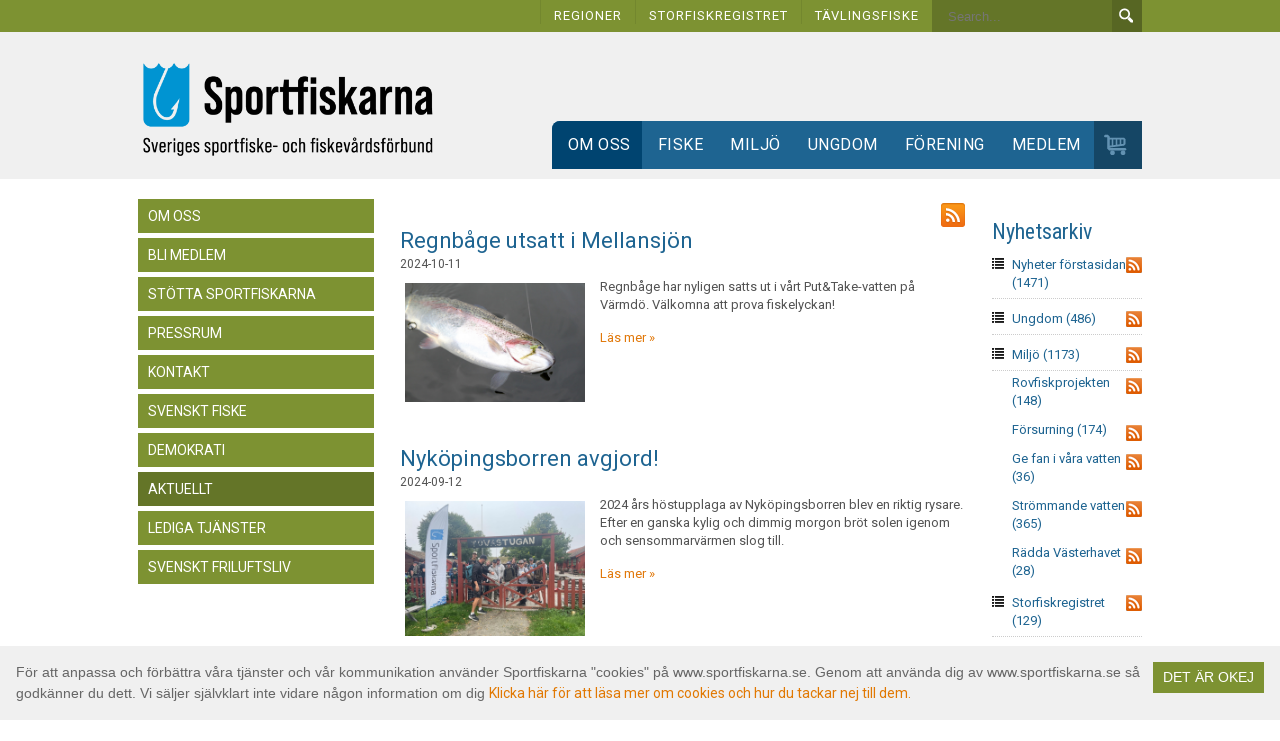

--- FILE ---
content_type: text/html; charset=utf-8
request_url: https://www.sportfiskarna.se/Om-oss/Aktuellt/CategoryID/55/pageindex3302/4
body_size: 84670
content:
<!DOCTYPE html PUBLIC "-//W3C//DTD XHTML 1.0 Strict//EN"
"http://www.w3.org/TR/xhtml1/DTD/xhtml1-strict.dtd"><head><meta http-equiv="X-UA-Compatible" content="IE=edge,chrome=1"></head>
<html  xml:lang="sv-SE" lang="sv-SE" xmlns="http://www.w3.org/1999/xhtml">
<head id="Head">


<!-- Google Tag Manager -->
<script>(function(w,d,s,l,i){w[l]=w[l]||[];w[l].push({'gtm.start':
new Date().getTime(),event:'gtm.js'});var f=d.getElementsByTagName(s)[0],
j=d.createElement(s),dl=l!='dataLayer'?'&l='+l:'';j.async=true;j.src=
'https://www.googletagmanager.com/gtm.js?id='+i+dl;f.parentNode.insertBefore(j,f);
})(window,document,'script','dataLayer','GTM-TBRBQFL');</script>
<!-- End Google Tag Manager -->


    <meta content="text/html; charset=UTF-8" http-equiv="Content-Type" />
<meta name="REVISIT-AFTER" content="1 DAYS" />
<meta name="RATING" content="GENERAL" />
<meta name="RESOURCE-TYPE" content="DOCUMENT" />
<meta content="text/javascript" http-equiv="Content-Script-Type" />
<meta content="text/css" http-equiv="Content-Style-Type" />
<meta name="facebook-domain-verification" content="bx3qaycb7d81viuhxkhm4rbrt280x3" />


<title>
	Region Mitt  - Nyheter & aktuellt | Sportfiskarna
</title><meta id="MetaDescription" name="DESCRIPTION" /><meta id="MetaRobots" name="ROBOTS" content="INDEX, FOLLOW" /><link href="/Resources/Shared/stylesheets/dnndefault/7.0.0/default.css?cdv=259" type="text/css" rel="stylesheet"/><link href="/DesktopModules/HTML/module.css?cdv=259" type="text/css" rel="stylesheet"/><link href="/Resources/Search/SearchSkinObjectPreview.css?cdv=259" type="text/css" rel="stylesheet"/><link href="/Portals/_default/Containers/Gravity/container.css?cdv=259" type="text/css" rel="stylesheet"/><link href="/portals/sportfiskarna/portal.css?cdv=259" type="text/css" rel="stylesheet"/><link href="/DesktopModules/DNNGo_xBlog/Effects/DashBoard_Category/Themes/Category_Default/Style.css?cdv=259" type="text/css" rel="stylesheet"/><link href="/DesktopModules/DNNGo_xBlog/Effects/DashBoard_Tags_sportfiskarna/Themes/Tag_Default/Style.css?cdv=259" type="text/css" rel="stylesheet"/><link href="/DesktopModules/DNNGo_xBlog/Skins/Skin_06_Sportfiskarna/Theme/Style.css?cdv=259" type="text/css" rel="stylesheet"/><link href="/portals/sportfiskarna/Skins/sportfiskarna/Superfish/superfish.css?cdv=259" type="text/css" rel="stylesheet"/><script src="/Resources/libraries/jQuery/03_02_01/jquery.js?cdv=259" type="text/javascript"></script><script src="/Resources/libraries/jQuery-Migrate/03_00_00/jquery-migrate.js?cdv=259" type="text/javascript"></script><script src="/Resources/libraries/jQuery-UI/01_12_01/jquery-ui.js?cdv=259" type="text/javascript"></script><link rel="canonical" href="https://www.sportfiskarna.se/Om-oss/Aktuellt/CategoryID/55/pageindex3302/4" /><meta property="og:type" content="website" /><meta property="og:site_name" content="@Html.Raw(siteName)" /><link rel='SHORTCUT ICON' href='/portals/sportfiskarna/favicon.ico?ver=2015-03-13-142157-547' type='image/x-icon' />     
        
			    <script type="text/javascript">
			      var _gaq = _gaq || [];
			      _gaq.push(['_setAccount', 'UA-12859276-1']);
			      _gaq.push(['_trackPageview']);
			 
			      (function() {
				    var ga = document.createElement('script'); ga.type = 'text/javascript'; ga.async = true;
				    ga.src = ('https:' == document.location.protocol ? 'https://ssl' : 'http://www') + '.google-analytics.com/ga.js';
				    var s = document.getElementsByTagName('script')[0]; s.parentNode.insertBefore(ga, s);
			      })();
			    </script>
        
		  </head>

 
<body id="Body">
    
    <form method="post" action="/Om-oss/Aktuellt/CategoryID/55/pageindex3302/4" id="Form" enctype="multipart/form-data">
<div class="aspNetHidden">
<input type="hidden" name="__EVENTTARGET" id="__EVENTTARGET" value="" />
<input type="hidden" name="__EVENTARGUMENT" id="__EVENTARGUMENT" value="" />
<input type="hidden" name="__VIEWSTATE" id="__VIEWSTATE" value="FfoaJeYT+35pfkkFanKrIrUBlUUDxskxnAPCjvnSvB7ulWAVxuhoEAylUJ4D4qbzugqIRSEzLePPIdAVGXQyFLTX9bfM1CGN9Yyxwx32ZDO7/v1nca/ANo0Ssnk2YTNwwkH19q6RSHXWBvB3N340oN/98z2AyVKcC0KNPcRpr9SgvihWRum9MiWyD5j7XlLop/VdrbIRmf84Mk9VzbKSc9bBe2OSwtab7U6gPFHsUkuk5tI7ebNQtahnxcDC6aip3aUB2fkHA07BWmHdS5kaz0mRvMgN/ha1LyHij5+WCPp6GtKrKMDuq0oG/2zyXGjc8iSybpHwT3KVrI+zg2UFEx/S3vYa5oDddZ0S9zttGnscsJQ8DD0a3u2o+wEfDvdFTHpFvW99nfDPnZc37TzvUVZWHssFMgPr7EUxRbp/D9uqEk3LxLU/942lobUQ0z8NXsNp8InYaZuzXWoDtWitraUZLTba07tC/Ax8fq0crwS55Hr+ldLk3Gt91APjWOmMZGZRBdU4X1lENU2noAwY3wer/OI8Q5dfilsFtwkEnH3QHpTrA5sAc65IJZOT4oE9CXsS0/Unuy4DxFRNlHNZ+geY691rLeG/q5GPpnEjmUIbMwdTm0GMM2rIy6puBiSIt4C+qBQ1tTb3+6hUMl1UiaJZ5+CpdtykKcTor2Yho+aiWUoCRawPAWqQsORPoF1FRDK4/Pem27nU/DPGex7/pNAZzQVW+PR4jE6+wR+dL84y8ESdo9+7VsYPhqdTHnPDh2igl57hfpAztumJsyb/wWt4ODW5B6p3q0kFcSvxaJU6+1Gs9nCFfYq22zF5SUeMgmJ3Mzdrnx9jDHQ5/QVkS3gq1f3gS+uGRceyx3bI3Xh5GLlmBfKA/J/oR4hbu3l9fylXzsITF3nuXXresf5riGDZxvEy2YPvICPlgYKdimAr3M6JGCsNAh72hPzlrMtjrCvi3Nhandv5smHW/wrhcQaA9PAQGI/sdH1J953OIKFYmiusaRdrZ+Yr59lfOIUV6tLF1HIUJsMy1Q7VXoRaTulJDnDNaaOF6oLzwH2lO/xAb7Vl5ajdiTIJapoXSu0GR8KkpTDTS4fsX4860JgVBxmPJ1iDWomkwVtfeMAUFw7pKep+V7BbxE2vghd8ltxc5ucsDh4IRN/fBrxMrXis5Xht82/+mV/ciOq60ddNCRzGdLz8Bwon6PyVVZD7LeMgjlM507qSV103zpAwdqfu8kZjOhgAxyt6MVnmVL6K+LOn0xRxU0xQmavdFb+rWV8lP9wRyhPXJnz6BiWF5L84APe2WQM6RTB/MMsfOShJzp7/ggiv1DHt92lxwgifsyRntddiRyFOm+MHJK4Y/Hl/WDt20pze9M/AkRl/LjZSxEobAHxMJzk78DeRV71qIRKP2o4P06jD7QAGeLA2ZDSfQR6nwDQlfXAcA7v2VTBh8DUgcBxc4w7POIl7osnB4foED7IrFn9JUVvs95sWCMsJuOAbSFucfKwCBDmG1HxUC8Hg/mfh7tN2kJmSzUkDXY5GXdnMS/ywGvrmRsDCJv4oupVOSCD7UiOwOCADu5CUbJSS/nrnYklHyH4P8Z1iHp5yW+UYc8oERpo0E5l/g1xPc8WsvOKyME1A6/1jxKvCfOCxiOUEIRu1s4JnyByI4uiaK0bcmzxO9TGxgXKmzt4ZLNKNT5tpAYtV8FLnnpS1TCL9/YL/JmcnrA2NYulc/8VkJOAUp5OvHqwsBb+aGQn507gU7I8KgySFogzZ+BEjULwPCiCc5e5Ovrk16/[base64]/0/OAseD4+w4xYoIDJeGI2NPUA9eAj+JQyCYtS1mArWbn5Ofl7SU2aoCh3m/YEU0Ks/6Pqm2BIoQkN/DNFXK2LLnubIG4FrV9sNKzIImmuE2ueqvzpgiXNIE68cnXavfFxQtBtFyG6pFm8heia0G9ha2e6cYzPy7xBH+4G/RbHHVn3P99dImtw7Y9hUnGxitGtq/O/IIrnKaHeh70Tf2JfBACJLUTj6gBz8bWMfjgYZzYGAtQdjqJs1FFzVMTmvV0OJtujxemgaW2h6RSMKwRvB9Ext9J6YrsaECpWpfjhVnUmG3GKirMvgue6sbL++LGgQznGdjBNmyWLbk8A0UGs55vBrBMOlB1ADzRr1vbgN5aa0A1waByR0/yepB+vK/6i5UVjM+bQGz8vqFLMXpgCOIuWDIY4GPgLHCM5/VfbaJX4kzi3Tk8yTZapCa7+6IydqIX2JD9sliDgF31Ct+4aOocQkX1kgi7jbD6/aHfpRLXUDlau52iQyiQwVKue4ame8MVjkBrbD5JHzHk4AfC6vcj2efQLiFf6/i9uaI0BS49/eboMm6MwOC8Li0bOn1jazHEuh+4YwLlqlSHyCjCqcV9qjhKa7QdtQEKoFq0Etce6G1axnAA1I1uJNIqtmNvhzUosHHRA2xW6s/264e2XuVS/2oi9E3PTA1atCr4T7EHyNLyI8IIb6NVu/E7tLpYjmLiDVqixNWG4QvJau3U2nTpGNMh0uXe58JEubxGCyaemun0z+xtXIf0jMr0IaZWa+6/6dt0kS8wi8f6/Ktf1EOG4yuCpieqPJp8LWtaIOZCqoun48VAakQKq0spxjQCf9xm821R9zJpeox09jw3N6/MaQ91PZdh59fTxA8DIket7ZuDKkFI/WJOKXedGDi5wUU5m2oF+c5+tT3WHUA9WoPdQQGEM3OpqVjAyymMLQ6QPEYTpH5crJrI6AP1nK41JO7w8AuYsidGFv9MpXIBiL1XmMrIgWBP2xmuCAb+tLGhSVdgxuZO8T2zhfGYXhW2zryKYe/tj8Z0ZQzRg9IsLkvDguYMl8K7Y8JD5icXlJkQ0tihL66RzXnKUCmDaVtfUENjd6YZtfvt2fGLtgYAtkNFLCGwSMS3IkcciSirHP0HSbKhvjLW1W3RPGr93pLOCcmHk86aAeZJ+F9XzlKcdXxMknOl4MS3UOUzMoQwA9R7fKUTUOs4YMxa0P3fxlk8jpQBPlyMNq7/urVK/[base64]/juS3038plcDF8C7MzaRvcX+0EKsh4fcRwc9lJGm+EolwpUXjMPqzymB+jzsZ84LsNq92n9PpuoL/hrtY+00c0SNE3CHOJzFNCp3fgSiBwSJeGjkqPcqmIFj8RuYcdBAMHOPWDA7YB8UuP+8tuyGBM+YUyIuAR5HzlDeO4AHUf21VtoJKvdXhNdQkovc0p/Zr/[base64]/i7SsorKLTg8g1OBmP6lkcjxQLjOam2m4G7dBRVW+BOvPxK0vUyz6c9ARcsXf8kDs8Xwc4LBVVgC5G0wgpbW86BSR236ePrdXFL3d0qpzJCh5kYy38UYtgRe/ru0ibO1dVa3Fhrl047DI6lLTmSItVIO9syQnHp4mKnDatGEj9ewh9ZPS/iFCfQo/QIEuYrTXFTv34zbMhwlUrOutzx/xlnMI829VwmzgpP/TJHkdaGS9rFGwUH/NHbYryIUghHX20S96UqxrSgxqwSm0vBlkSYBqQCTJFNr+bQdBLw8z59v7lbrYggrPcXZGeXN6h7PB9f5/AJr2Nt/azl4eyXgA+z1t+ZbEFmfcvYJ8X82vxnMBdkQOFwXlKDJExN3pa8WXmFg6vObP/P8tcyemHXehngu2noh8U/Rp50Jc8SvEf/iBxrzWi87ARB2RI7sjJp54w5mK59H8jRJkw/6bA1ZN7r60ugAhjiS+Wq/I/e+Hx7FD5Pb4FT8BXqZM3hh7r2nmuer6H8b/[base64]/rl7fY78MvCofJ0q8b6DK3PUzumnqnQkuW4OjXXIdLi8la4cc9cpA66m86BN4ZbkovgtO+zArd+OmCQSeZpKm1fE1Vw6w4zTB7OWk2I0aTlmzozcnah/Rsv4isp7MKj1VUXDCNJamT7vVuc/nyYERWLHeQl3NDBP91dQGn29QPKWby2IVHicVT93MHGijAX9DpsNDZsi5v1trcwFyf61ugs3WMicPF6Fgw4+EiVZ6+vjR2SokDflhQ1JcVVujZSAypQMQSARqsCnAWHXi82KtMNg1MHN3O/e0T0yokQd3a1jRY8JwY9m5r3OLegn9IPw1EmFf/mXNv2niz2EWTQHmcfLasZ7CKHUm9fLjUb5AfXAxk77UTI87K/t9PzFE0o4/C7eXVprqIq+T33SFfAH1iYvP1Kd8kMPobogl0R66Xv72GiX7g1blr8Qh7BnFGbVNBz+Gttw6pMjZx5AavDVhSYu/5MrCGkKAM3Obf5b3TeqgcTVJ45whRhQOPgdtwlzuITIqhNLEHA7SSrlOXT0pUyAHmSmN+UrstNLLEsUaFJDnRWE9Jgw3Uep3yd7qhyuze41n2ic63icVnakzm21gqew797ZXWL5W10TPlQEhO8PiwMw92r0dWGvUCPWYnO+qVaXHsTdRZD0Eqmb2ef/2r7jeEw8YLCtyOD0BQ19C3pyvXgp/JIEtkudSsVqbX/MKc4/CWmpA6M5zfF3kcP1eHZnVD80lkHr7eUS2OZ18i8k70StTlu2VtDAgUxyIJ/opjD5zz/UxkcjvQjtU1FSzAdACu98ST6Bq4FcQX3MJ+Ys2ykLcgu+m3BiCKWX2NTCpZNoI5WZYG5725NDWS3XnB7iKUOPFz4bmX3j3NfQs/QFE8/a8WYwrZ9X3uWo0cUFmw82h1ECODrvJvjKlOP+VmYj5yzIi4vlj8vZzaqx/xFvURMi+owBRTzcrV1LIxZtejdcFtuedUapzjFvzxtPX0v4CaPKm+aIm2Ct9xuarsR8wLNdPCRVNHRZJfV8wd5SDNP+dY6zNYtR8Ne8mAEVV5S/+kRCErc6bMeI+X7nWz3SAv/DSREM0H44s4E5Gh7tp1fKNF1CEvxSGBxdy0pIWrh9Bjctt2VehgTzGIwFczS4wCbzOV9lSB5hq9/uL1pw15NH7Oo9UgjIZOZd1ILDXreBA0RLWeY4XI3BW5pZ7N2X+6mmo4keb+bNZl59RRRC73celBRfgOmWguRNRU88/jM1hxGup36MvwceeeB+8rKawTSIvG7NCnn1P6mEqrBxAS+UPlCChF2Mju7ZjMcimLSgE6A/HsM7EmPDVUUXhN2zw+lBM0WlrDs7qwV6lv92b6WqUOd0/Yaj1ERgtOdQD57mu2vJdyzmpZDsVkTp5DJX1hsROT9n2IX3ORc+q65QHwu5wsCvJ95Id4Ouhj3IYEFLrYMmIxXxRhvZFYR+KzZLcqgvfmW7AHwPdvIDK9TshRem6Be4vnJML/LCfRwKUebAZuqgjrcDL8/vkyzxmKOqvjZKT6aIxNEzASjrnCfjmV5TGCzjlo4O911RfY9ZPACDaYgYUVCsbJUALMSPlv7XmvvOXCjnmqwQvuJ+b/rC1U8urpedy1GmsszZ7ht1wElQ18/OLfdIYpYijON+KfYSZtRWanyiDbqgxULZkXEUsLi9hATVlzLwl1m8nlSa+Y+j08vKpAX9q15EtU/ycdIBINMDNAlJeZdUzstTW/SS8p34G45ns4Aqysxbi3e3Iwda4t5SfA9vjt6UF+3JRdPYPII3Y7z+SCJaJXdMm4JtO86gWYBQQE4LttIIWg75+HkqCeZVv5CTqm+UKoldoVQ445E+YBk5p9bTQ0oJiEH/dn166j09mnDv0JKR8fJOPxNr1Mtp/Ii8E3SPGOnB1eNeKBvnYcKzUeKi3LAFqDX4HFBOvwSFzxpKPD25I/GzcDoCuVRBy83FZeBDdGjES5JlE2UHwW5LTS6nq2ZctiUT3TLMxGIi9/L42h475OQ8a4ytoZJVA4Sx2K2C5VKgb9pLC0Z5yqHlI1rFD+bfsRHGatL8/p/Q+Q5tnDiu9a4xoJWxMu6JXzi88vBjSRV2aLMFukFANQts1HT8N6XUzvN3Day2324/KBjpiRxj+BP8n3GtTpSLqAZ5wj/ZPXjLH7Y2c+aZd6JS2agi18SNEQLJfy+xbS0iWQJitGkAGYHAFOmeCErWOk/0lhWRke9IZmgMjTh4OPsd/BduP7bYy0tjDQ5HkAbMWdCyBlEooruSg8RIpk+WIEcfkjyqe6aCG2FfQX6JcgvA9G2BQfLUNg7AY3PezA94aSTWXWlkiDlEh7uSuOlQbueTrj5qkZQx+fMS2zhUk5AkxNppFv+UEbdi05y4s0pebaXIl10rNnNqsFFvcWnuM77YQzVcUzuwVzQgK1VkFh91l4/nt4pp7e8mn7fn6eNtBlugN47aaV9P0ow2maTgkgnL2oc4W+XZ/YcmnMLv3Fl7UABriQ6j692H0IHgYTDjItMUNky4x1r+68ezx1ZhnTP0vvO84d6kTrCrDGL/LS3QczfNOPLtMIwHFb35RCN2wLH5w84nHXAO18/Wqc1P1SJCFuFpiDpluGX+QRKY9FRQiwuoDjrtBQDbDtpmqPJlTCBdIOnQR0VX5A+nK//TEIU8PR6SZ4b7zIrsIDDN1IyuyeD41F1aC7q39Z7Iz7driS0przLI025CevMIKVlvZeTf99wYlpdb/9dIMNdzsUbdgqZHdL7ltcZndqxjHk4zfbgsCVw5gzWkZNZl5bBhQ8bLG/QqEtkyAfVSQyofNz35CmLrO87cV3aTa9DO5opiGu+N3zKMJF1SABw4GCxnBuZyVWK2KqlKN78K4bFovQooy6d/8tPo5UBZ4kQ4E4xK1h/ZuZKp4PHi2Pc88yDf+Y6ugsieQjntObNY08Uyc/kK5Nwtn+oVOldwYePlJj8SvLjPHyWonOpt6efvm5TjTru+qDb/dQRhFP3o7/Ol1m3GxLhcNKykEsy8bpVRi+IpOk+X2s5u7KriNecROE+GS6crQNz7sOSlyXKnwLMwjlk7OP+vpo70E7XrBVxPRwlDQ687jlz0FCJmj03KzsE7WCOmala2f/g4sKl9nHYVhwQmHOVF4VY4HpYlFuXHNSbsQgj1jAwS0jzU8dNtQoJD/+WitPFoOTUEATCJ7zPIuy+OXAcldCpbX8CVV6kd5NurQEilhf/fu/j+MxYiqKhlTzpYFHrsgLk0M7m9x1M/A9Uxn57sRdwwtBxN5AI7QcwrcYRK+P22TO8lNs+Cxw+onkzHAKkgeSUQoB5CLV+UTO2R5jyeOgTRfpsSJW+wAIxiQLUv9YCHJjf0t4gaeKMcQNbyse8mbYW+b1gA3iBvqHDm05u/w5lZ5TFV0YZfatI/Dq4jelLznVWskQNXZwQ0fAgKO+s1JiR7qPErFOCVx8WU1nFI/yoOxRDRm2zcsdMakCM3nZGol98RN2BMHiEEbsury5HviNuidrbPE91vlaV6L8J0cX5W/1gKm/GQAcRIfAvqYbOxb9vNyq12gyYd/[base64]/ml2+aWu+IQD958+XQgfYb9xBB/6liaMT0zWyz2VXl+9W/6OPRbge/cults5vxky/zQeedJUWHkpKhl5Nf0lIbFUvReQ8S1vsLVq0akKmSWuF3aDpYLJhATVGr0shNZJ74nH7wQ9KPG/RKaKY6a5ur57fOFTUVb7v49+tVntkhPAAmNu4Hmv7mfe6qJlOFqIY4TuMsETwhrnBdDHz1EiLr6WaJYspQyzUiRqTqgba2YGy5WJNchAAHFY/vBxQEm2F9CKbZByIIH+DVWSelfSXeRXNMDkW8Dj4XBpDZE5ilU3j7E4jpAuwPO/[base64]/f17pV5OLN4wsAW2cWFGLigip6UtM53K5tl5g8vswC/GFWUl/8dU9MqY2yV0QYk4iQ/VIhkWZG8gTSwjckjhVsk4Ou+OytUAnGzoc+iR/T83vozd/LsF08x6fGmOdB62nrTO7BkCus9zcnHuJJVSG9RXQX9UU3DmeoVvKL+tNEUlRAIsDaoAI1hWAUWCQxH8VURfTV4xsf465SeyGXUtGqCJ4OP2dzFnjI52/cfJWlYTAemJ4StXU3SYwepm2/KalJquz4hAom2StKbU1YeP2PWlweUQp2Asy1uQvd5YYj+ijjVqdeIGvh6IfoQAcw7Z4lbclogMDb9br4pK6BLa2PPlrYePoGd1UAKb1dgPCtWV2oHQ+Ezi4hEs+jzhN0sOT6BEmhaZdil1hPuB0Rl3VwIYFWREZD15MGgcDDP1+buoLIZ/Ob/0j88MLus8Fsi7f+1q9blvHpPY+Z6oQmewxcTqvfMkXpuHZkcctZHve6xoFWWOyhtMCbqc38Z+GhfVILxE/fm21VE+XQDsCByYQH6cWdHYg5Yyk3RKRQ7z9wsEPmqI/gnEQhzDqGY7HKp/lOM8O/Hm+FnRWPchREGfxj3E1FqDHze4/jB9cGGdGt9lP48OSLkNTtvhywMhMwSwdAVtTC60AenT+fYCAkyRd8hLD6yTetp8DM/yiYFR5K8ibb5T9XVK0uKwpcEk6crnzLExw/A+eWargkZkRzeTHqYhd7H5+Y8CrCQPr21cVN++tehgA6vReNv3EQ7x9EOjQu9o3zNLHm5nx9pwxitOciMOdKKHhRE+oZf+S6bOo1M921XuNc5rQ3j3ITCoC/rxYKTvABhIJK0JToxnYZteHqoqV5u4dShcW7+ZClndlaJzcYGz7K0SNUkHR4oUw+HjBWO7blKprNdfDkp3ZLZ63Wiy114ID8/HgZHeNEb0N2xAPPN0GCHjlX3I743EjnaTwfiIngehlHia0COT4Euec99NWHpFmal8K8jh0atsCKlE+v6xzbUbu38hKIVuM7ikfaPGvdPQsUAfnCztD5YfxiNrCPXykUKs4EI6LrFWBcaSeCsW44s1u/S4DPW7q9jzp12W1FFUPUVYaJOnl7n/jZWVm1+xypzxapm/7DaLG61UlPEIi4qjv63Eu8s1G5byxXnhlMpcS29GcqmugdNiSc/Q8//AcLB7HJmk20Ac8FnqS28mHmtMatJZ6t4h/CQEwRX4NWcdOFNU2pkxVd19dTTmQ2vxaRDMDToazh2/MnY/J0A9KrjqKKauy0OpLx16U4s3F0FIgLGuvu3wogdLUh1LE8I7GdHsdPG2T+OTXMU5gMKtTAQfYj3gBNAkCx7X0An30d/Kwz2vbA5G3ynhZ4A8FmMPFE7ojNkiOISngHF1V6iqt8jiH87IaohuHKMkvpAQ6UrhA87EUU7bbh5q1/mSIlTUlueMc5AGXPTJQpFIeV7wt7Rsl9rdLDb55tGkCwdKRH6TYH+83bpk9KurWdRbm6cqs8Z9IXcJp/fhrqzx6OOphY+qfTajHD/s0/[base64]/9kyMo1MljyI1xXzW4UmZTposCPvAaooONA1kVFRJ8XM9eh6tG3k7baUABYrcUiJ74x6VEweWPiCljESSSosSVhnoE4Bee4FWEAMXkMnuLLCK0EuXFlbi7JlOUeBnl18sP2rZC/S1F9CUFyx9gSu2lG0cdh/DInP/oyjNFPoSN/X/FAfKpkwVGQo08f9z+D4+C8uinLO8l9eU3nqvOM+Jax3T7bp3polpzAsOli+LyiteD35Cd2XdQSuxTLbgQlEKIpS1Z7SsaRvZ3//fnm7cWZnA0jcr97Bo5ecHao8m94DjeFlVp+deY1pbV75xZa6r/ny+Ninn/ZOmb5kCiAbM3j+NgF7uT4g6n/0m2GkynovVuV54ulGbNir3aACxCE0IuPyr+QA2N4rIyiyDL1DR/LpZLk172AW1s4EZ/4HvDAC4MlunZuCLuWHa6cBncvesX1pH/3FoFmwlYAlE1Rz8DvaP3XDE1OF3ftRNrUtJ0GD+8Eigd6mnlv/kTkINIDkH9gGfP4IbRGOcoiUzSp2klI6uEcPAY9bYns9wsH6qZ35sBRiSEGxknkt7mePAvG8A1gXibjQuNN/yIyUyEwT31IkHz8YJw8aYdFWfNs7GYuRWZYPMkyMsMxgSAhCyPM/YTczQzadvxmmUQVzYOhvdQL/4xZNwxftZmabY+K7bvOGemaLMw3cTXsyKuDY/NboxHE9I7WBnmuu+25tD8vrklEOn0JfTLFdWcSZiSgFHKQ85W+kR+fmVzrqTC+vi596UxcP2oIsyktyVjvmrjRoAiQYgtTvvStG0NfZFr6wii7yaX391sRulC+SmQU66NpW22JlhX/qK8uW1r50X/N/apNDczd+4i++fdy0WEBAjGBTFJq/to64+y+mggYXAQkpBFvTGaIlzJSKZZe3d0XVUTCfIAR7Ttotym2DsmB/GwhuBqsCkNI2Nef9mR/7NQ9vMKN1ws6DGLN3glH7vL0mz1IMLfcnZufH4OK0hrabPKTBG9xYvr7zC/KXAAu4fWwA9mTeGvlK+ZTCi2HHG4uPwE0uJWlalBOcRn5+14pkyMZ6mE3z4nB09S3EQFuJS/V+anP/b2zra4V4x/zJIo/tmsBzGG8Ee/ovTXSNsoXLOd2lCguA3Wcpgy6B0Knl+DUW3azAiKwVb5mXqj5r89a3lk3fzujRV1hU3G/Bk4aOzJsOHJteW5Zxq7A2+ZM5UqkwbFvYI8Iku5II/ROxIvPxFaK+xoBrd0TeyGjsFEeaKNzZQgWTfth/hwAH/YkWs70xNikYz3kAM7HJhQ7WoqVzub5HcNWgwfTFpoD68fJQ6A/0kBeviqFpKolU43GWEPvdT5KItOlerSv4aHjqp+0qsZLnpuUJCKxcRTeALt66XzYAWIb8psXBW6GTNc9h0GNdTipvV28qMnZDITHwjmpAOA9IKX9YtFwagSTiNnQXEyHaMb6exLFTk8zWNFWufhLAP5XRZ8lNUhish0tHvmpdiox8JtsI1wdTo9T+XZ5KJp6B+ubV/[base64]/jzNlJ92MM7eSKvPRb6kn/El43g38QCuSAKyR16QBfJ6sJHNBSZl4nT5BlCgc4tfDIeduHwwQxRDAYAX0IOEGSS6FeMPD1Iwss3Fr5o6IkDQ4RxuSPTBUEcsmX/NmjjWH0eGfg04UVqP5HIginmNPxOszJ/CFm8ILkpvxKK3qp5X1TGVFFtQGnTG+Tjz0Zse8iYNMbjT2MyrK1hgR1AtDDPt92OS2WWktqoh2KeOh7Keg3D74cxjjYgPr1boYDh2KYa9+xA+MChAfydVbjUNT4ME939j+uF0tCsxeOpE8MNvCwZGQ+7wGODghpkiRts7Pvqmb/czQavls8bqPQgA6WMsi1LcLKrDZIf9p2h/7B5vBJSU6JMJOA6kEe4xC7Ow91OhM1AcpRM9H3unVdB3MiMacc9ic92WKTtPV8PcuKPHqf3uq/KmLPFZQvEJ8D20H8fgaRvFxP2V0xVWFLj/5pXTqfdIJL1Yx4bqvhtBcUhrePZqtlG9RkrcOSseRxAzWxkmJJyf64Ns1aSrNm+mbjiWjI8enRZ8RoEcnMZdjgZ21QaYx/RoaQap22APDNHnvZuU2GWNuHwEOjUzkrpB/LM6P4sR6JOSiUjPU2eIftmXAIPRbgsuJvHXdBKCvNtLNebqj89fUJPq7/nq/CrP15VgmeffMbP4gIr4sYZbttG2hSGDurwm78tk1LOWU8V2j7CghxxUUcO0/ToFVnicUApUNu25IPj/+UCTvztFCMM4BbKy5ERrvGlmQeWnRDiTu4MY6qknzbSgJFmY3cKiDY4UlNc/azVAvkQVpY++m9dL+ByBNYhLDdYttrB4UyzbTJrQBW11IvGFzJq/TzQPVQg4nFWhSVs57mkZ03KPN/FrypdTtt07WgG4vaj0uIGN2nefO9atirgJeKxGuwqdoAWF8ooL+fFJ7DBEPo2Uo+IpiQMZE5mDRBNE3Vmm8DQMlMF99JdKn8qXUDGabFO6q7cOaoZ4fiAsFPAlVcDxqsjaRYIJb/Dfqqzdf8wQDJUtOLRO/v8if3F8p3WBJR5QPs4AQIxOgHErxBT0xvIUOUzVDUfBTTNP6D/kzR6dNmzcQZ0s1RDgIa4GbVmLaBuEnwXQneqMEKzjUigwaYgVL+euFuEFyIYvTnr4IMRGnNA1rFlrDNAgc/4RMxVcQHKxnyLW5GGqrt3sLNuMSepz3QACA4XDYgByQxhmH1UtS4S94q9BIWHoAiDg91Q9tSGMDyxW1BsotVR8dlwYZ28hzSbOaRMahUr49deBFS3P4SQ8xvHiiURPh3x18VLpKrJhvWuj3DsmOyAqoUQAgXwn6WBhquZLKMkTJaDOV3eBxacW9dl/hfwoT8ftny+OKBlCUu5moqW2aMXYVmOZZVtcZRvznqOH9A6WXo33KEHXkK1hBYXsUsaHKPmPXNImzy/kbd0jaJ6j0f/SIx61YmHNm9kg4+r3EHEbTyqOze2ot08v9sR+lNxrsOVfQHeFMLPedCDNoadxeixVTd0n7jLLc7YMu0kEW1lOi3K2Lt4XrYf1h9137DDTIkNU6kxl9ZPFycckRfWKOZGBjb3GTUKLCOUAZJd7+JcWgDyw7FXC9JAxLyTl3K0af8y9sdRenr4/n+Z6qeXa8jwGdbxXxdLQ9j+CXNmXAtHFp1NXaUOxrZj43WeYfqxzh6KIiO1uru/UlxPNkc+rZnGzW0kMqRTYvQ0GDEP+9fgW7wMuUl4I9CUqtBZM0KaurHHDKiFMod/rRwOuE/AhZ/0mDyuVrhkxexPuk3J83mJqn/ZubWZcFUTdbTatvKXzGHeO+MRZ8vnrAcGovnK37PZsjHY+SxB11FbZ0rTzetCKRfDvVWCqzZnN3AzNBtm3HfrhlhH437nuP/lLfwbOKJQVm8XS9cGZv5IrYmzREIfSzZUyW63I72w/46O8v4JWiReQ8Iv4kn1PssfttrTQAyIjkLgM6IA/y/YNqOiC/mdNAWHyAIihEJwzboUIRQxlCw358+MnSowD5RtNFbsM1kTeuO7CpoS1bRSQWTYLs2WilScnmH0YYI+jb+a/8CbNrpE956bzXCSoqJr+OneFZ/+sMGs06apc7qMT8iiQhvc6/Md7TodwgAqxSEGIEqTqgo0GNNhzqoITnpxVGlsq56cPg0gFwJxHw/[base64]/pgVWc3yMFqI7RNexnowCrIGluy5SRnwFjRWOA+zjK1uMXWxf/83R6yGu/IoKXVcKNIk3r7PSZOkvLDcl6sP1DU2mgvra5Awo8OI5QXIy+eyJ5nKs2J10IPMXhgCJddcAET50h91H7eYi4rNgTKYCdtQnXeWx3uHFQfRyE4W2DhqhPjJ6MWDsHU5dl0WLisz6JbQvyyCJsrGpKgIsvGTGASZT0uODXuI2/nqfuk8FUCRwJ8rl3mpHBfG7SoB9pr6GvUgPQEMSOWlmVTb1Ak/5eTjBUY37EpKaq810GPVfXNG17FrFg16DGSAEJbPawudUinFzFj54Sub/dB+ERjshbX65kEv5TOWWIW7EixWjYZJH2YYpWn/+Xvg4XxdFtC03oKAMyd2gnNF74oaTCFDdqAAx1IfdZLYgEPKPNXixio/kegwzyoNdY9wiqBrman4PdsucVAkOdBImt4TJLDQS6avkhYiZWS9dkZMTgHIERceL303m6T4DiMm4c11UYBykviKlR3gP3BfHaDYarVP6k2k39fampVvILHyQ+LwrNP0nrmRoZg4TgFUPE6QJqFNNSMQNi3Pjm565G38hLU0bhtqHCoagGT4pW71O0i4uiaMr/6TM9Eg9LZSTNyD+7itp5YJH031g2kXun/Y5s+MZXFi2kxeqhSxN13GZ/sLQZV+EbmnCYxvRuxt2GYOv5uDZluABx85dZXJQzDOSwFpqSy2lxDJMhbqUTm/usQ68kNdYmIJjJW3Rv8hASfPKNRxCuBUOzwzYm+Z9Azeq/eAHbdI8HLzPGEbV/9pfwbPQv89VGkk8lyQvE67EMsbQOZ5lov2GYc1wEQszHSe/S0XrarrzNRIbMVz5uWBKt4GBDlQJVPbuvBDxmA3bg9qyfUotjYIlWOP0eutbistZ+Qphk83ZCzShIP46CntcrTOOQa/7+O3KJt4T0WkqoPGD+WCntogXvK4wCAk8JaSsDHOxGbQL0MlftWte+EtHB39WVj9duJWziZ/71fgX+JcYHdDX0ezVik+Xi+c2yYWRnlV65/NV25KF9UpP1jEX59rLacAD72kFeMtlYL1654Imr2PzdGlgIOzj9HzwP+FDrFRh/LVU578uzbCYOlgq99skCamDxCDAYxOSczfNgT2qqRYWds4J4JnjutpXWz2XzKE8oIQQDtccgy4gC+E5/a/LUnEV7IIRqjln6KtWYyY05aWcIf7WFN3rATW3Q835R+PLd7x/1wHkcEZSWXLP9XozJTRJCUnDZc25NL2t98gWCtLm3tSjh6JMPCEglNuv9KLzkLl2w7ArIUrJ9EoEy6hlK0mDWAkWut4T9a0/k/jcxR1om/eD+KFK8y5ygg6ubZ3S0Z2AFRVVmbpDzp94Jab0PY1EQ1ibQXvCbX3X+rUPVrbKvlK/2Q/D6E+kkOmsBFgpDYMQTrxPjpfDivIN0bpBCSE85rm4eGRT3FJYalIU3ySQ1Ctuvq8ifKntamLrz3SGxLxuzWvySizqREfuNDR7hRwrklm83+5us/jb91ZojrBOSHk5aFG4Qbd1jRNVjyx6ud9iLmPPdCXg24ViJcfVAYLu+T8m1qVUUys8qvE8c9fBIywqcEUB3QtjstrVPuUTGgThzwkF/SSRCERUgD0FbW5yjjAtz5xxsDsA7ERjdTq06VH8uUAD1C8iTxxcSGEvddX9IR+6AHefJcuBbsFSfNb0u8xlOJ7PA17eTZZFYlnqfxmMwbv/NnO7AzXpJq0aQ4C45z3Vy9dal/t7jaJeNhYtDIzOCFd9hVomVgN+8zntJu3ciyQk2y28h213S/NX4q92vmRmEoe5GgpBybxhnp5s0xtmATECHgBJXxNh1xBD968AbW5O4da9hk0s/V5x/By047FaF41L601+iFPooci2cMofYSwfIKRmqTMay+tU5IGizQvCcSRUnmhAIdHkW41mGE1+ZwcHM/0WOmIybyBBebnvL+wgWaEpnqwpGYa57KLyWKgCpgG9BTdhgAK8hPbiwrdKjiS+UYc8l41uZSreb/HYSIG8lgnazb8shYEGZXsK13i0yXsjv2AukAo+zfjsERQ07qa/zBz60UL9he1vH8dDJs5KeMLu/pAlrD7x8r6w8M20QATVSAkKUXAwPOa8EU+TNk/n2Vc0JKeQI3EDzraD9EpybKPsAEw2phM2Oq2lJaBJ3Vyf0ZJ38+YVdNwlTEi4/EJL/Lps3D/j0bjECLtz2N+lDI2wrX1QmPGq1u7bEj7USR00tdGGH8N8nyqPl2rhtVIW/3ksL26t5XkzxDQUeNTNmOVMpqt3Ts3HlMBmtrXkdBJs9nvRo21vJi6ZSMwNmpWyYrzr4KAsylSPjFz+FMYkF1dIu5HU3lfouFkZj82xdO4m0DHAauhuNOm32w9OhbxgjV9L1tdHeHJ2u5M+iraauPSZNFp6vYOVH4ljYZbcYZwypvB6gAqjCq0LTx5t0p86YjWMpuj/zJs39JuSFxhMyFjSb+00dTz5T2LA/7VtqJg0hMwRfvCi2dWWdLfupDcRTZ0/KjrYg4A/5ImnNa+uQpDBaNAWROo51AM5u3uFgMcs2hcHjwbbBnmS5Is7MC3ZCKLkKiRKKa6hgva4w0ICUXiOcES2U0nw8dfi6vg8fXLRX8mm9l0XJWSRTIRNCxfcp+D3dUKe6wVPnCvi9ECR/Cd6wBlEsn0Z2eUKlQNoBSnegbHerWCwzUsNDTybPo4ae9Mekcl4D2xVPulvFUqbXohaC1g8oYzXg361TpVgNdqzcBpZuVyZrri2TmRvK8PMGBSOkICxI0n2pd1E2myMZjs8j+fcuY2TmwUmUh/[base64]/Y57WO5vkqjIxyGWPSLN9h62OvLIhP9Znjqb/Z/PbZW3b8pb34jP+SELkCvC1FYBytohdjAsaA77MekkBlzzVUb/hEb+19MDX27X3BAaxoWnHFelgZh8GivAGB81piB8Isx1e26/wHY3cH9a4txo6k3PbQfFhVs1K4Fy2izMdMGPzS3sE+kLbjErFKY9y3MCf3yNHTDq+Qwjymh9Un9imgLWik7i1RCP0Z518CUgZot7SKYb1nD9cywUAIPs87xhWTH5/[base64]/1Gldznit2OGyTjfXmKh1WWHwklFSglS203/Yad8c2LBVwiVLxDT6C72V59aytx5nzow04fgOXm38qkHcYBVenEJvaekILZ2ONihKUqCP0KyL6ohRia49peOmx8LT4sntCEP58yy/[base64]/VLS9eFUN4scRiYmWNResz9ThzAvGWob6jrfHtAHT8mJHp0HcLguwR0MP+5dnPJisnX96fFlbaBC7W+koKvPJ3SMpTZ4MFjiy1gH9p6ndxOil+mYLqhJ4DuHfH+zjXMfCWuamxkMF4Tb/LJqjeEJ4qiUd+rOyZf1y/zLy4TGAC44fidTz+jWuEKJp4+f8XvVBue5xJZMSustwaV9zH4/r8olwG3aLvCQBqcXRBXQeTXB9IJdssVA8jUw/4vssUQ5xDTfprdoRHni5mzZ+oI8FICUkXl8m/7j94Ga9x23I/D0tl+GX55Cd9p7bPsCdQnTlLZrhb72luEdfIdsiSfYjkp0O6rYi3Qh2ZzEVVuKbW6UwthKfi/ot6PZbPTcyYHHl/PpxrBfnJ69KoZavM5n29rN84NfoaP788PAUXEvvgdlxlGaY0OLAveFAuHu43zXzXSn3nvFBgd17e+HglvdLb+aYUmQibYxLSAFPluwcn0HQqiwLeBACzr/n/wOra9DsJN4Z5mx0l6MsQ95UayLSAehFqQ8bw1LrZY2Az/1z/NAWqlN8t3QUvmXrAD5jF/RVJGqORIiW0ELQBQWvuED5ef/Yp9JOIJZ8UQ7C0SIDtxWvUfeRLbNBsAvApzhIDp/PqMP6fTuhxr50BbgHCfi6rHslRreBUOiO9R7CfB16y7O3tTweTHDuXlQK3Dpcatx+C9RPmqU60a9yEXeGa4TLbMi1OrQPPC7WeXdWvkz6v9LDGdHSX1m/leibVplv0C3V/ce/EaqoqxNJl+v1ANjc7+rV1GpoVj2wL11jBmQqkQ/Iedqc/wP5dSodWEJY+f509V6s1DQbuPZW69J3ueEJ3gzDmNp6r/oJNLSgKFDopyPqDfSkTLDMnRiSHizjFZwoT8saZqQoCqFh8td/rkGktyqECEXrhKcj006UgoP3dNTapoqr2bBwwIqmMPpS0vlATu/RRhG/HOFPE1rEuEBPUWpWpirRM4CE+y4RoJeIjr0hVFShRsOfN/wNkjFky2FNvXYUxuTIlAZO1gFVyE0pAMs0EaEqxQD36ZqhjyedbpIDemErVAJ5CVCTndb+UO0Gq/2BGxQIUzn4FpLn1qGtGLkdkEaznt2lL0gpEMePOyI9z4Xz6me0VQ19OW4uCZeePJyogjSx+P5OlEXFP8CuvUVo0jPzPd5W7r/g+mj7kSXulMH1vBQV1T3gCOXYz7m+vb8ZQLFvhsVn+styt5XHROVrCnE8uTFboNUl1qs7jOdYCt54NFND0RZ/V5PbM6bpVGNQX9OEUcxB8Rh2+gUZTvCYWG13ek9EFOqml0eLLOpiz7FwXJNdnWqcJ1qQhznxdFT5DnFJdU1ezjaq8m3M64fAbe0PlfTLD1OmsQC8ezErIdj8D9SSVbu/pC/rzZYqYw46Q80f9mc36px0lkhEiAhcOyRjFrzGULV9ugIDpx76RCntowo1Hi4RSACDj1UsIRKInvjUb0veehTKuwJkL/DluaFUnQZXvtxQgSd/[base64]/bEzB6qKl+7NCSl0I1ZYUaKf7U+1Y4mlEbHsFWaJRMQa20J+xUw4SbRskr+rw2nSVHAdA4VneMK2jkXSMNmu1AlQaF3FzDMdg1fhSXcsEFTBaSJ1swNtllIL8TQlUL5n8r0R3G6kLyGh07ArWpZWiWna/gZOwxfho3UGmQjqXmVVfCq5lra2xOBqNDuHFZYRWWelQJel+K+iZhlKn8stdlLeRh9IgQ1PgtQLlSSXjK7HyaRoMgSilu/857EV3UU71HPJ3k/18D/eEZ5G7lfkkKGi+x2uHpozregN7R6e+DJQhTi+fH63HKQUdBZKxVAEWepGSYNKxwAWm5+Gyb3CUZls4cA15QYEyzHiK7iIuv/4OhzhT3j6MxeSuNwuZ6Rh5C7cXcixbU0jUZwkvKmlz6Js832zJ4NxHOBnBY7X1jm5RKrPVFtDY7kEE63MN9R9NTkUV0a4G/HkRYrdcZPBX9q08SydKtMmUYlkCw44CbDust4utQM7YUl1T75Wu8q34+yp1MJft81bhZq3//xZPi/Wbj7rkQHOQqJ0he4OZjRi6VSaty8tfb17U/6CCMOSgbOHCGL4LoPAc5cZ/YQm5IZai/6F50kIk3D26Pskj+9uyeE56xcr8a8S0DLCTY8MlZwRJydIKPIqv003IPZdeAsGAZWshRwfl3DTIwX1pnMGO7bjkp/XjoZqoOmeo9+hxTQL2xWaxRK7/hB8Q736/qXuC8AxHkQ5SuYPRdbcVjIjmMN+H7vuGxdANhYHGUg1E9ZQo7Dqyjg6qIOP79/oSM7Mwf8vlJN1cYvg44mCgdr4DgKgfyW917yY6v0J/pXqbboEEr9HlB8r6fqPgahbzsEe6z9oC43J7PZfZYgA+xp5NdF5U0ayagNFKJkMGlOycAfs/[base64]/IYGL3xaIeegBgJbwqQVnra21B0AefsGgOD9ib+EzbbtJvxlef/DmEeK0DsFBGm9MCnsXlfw/F8EIrgPeS8WCz2FApM/[base64]/o0LT0ruLDWM3q1p3zbIWxcQu09HrHqCbV1YBCwO3p6SEeEddcC3SXRfLrpzaerqV5zQ9kL22kmzhb3iQ+Yr4K6rmT84fmJq/s3Q2G/4ilD8wnStVrx51G7BENodp7gJRctjS499gVcS21CFGRIDmYxbndUb17t0rF3nlACpkJJhXcQdHSa+FpfZa1AZ84BxFD/SoLiQJ0e1+0cucrRbW4GN/sIl+TQ1aGRIz57HBcMfqNiRpAo9/NI+7M4S5/dst4KO7kCtJTHRhWFSqyKrAFdzGwLLRWuenNfakDBdovDlGg/CFwdvmkPvvyTHUvlEVXv+VehtVTJDA4hRuCuBbHvGjkwUV8Um/Sd3o9cF0nue7S+nBImIhYnUlLYfzQsTMEdOzFAF3r86N1/HFbP94fNbTCFuiiYhSqys5hWVrjXKxPuTlQ7hCYJXd4IONMU/QwCzU1oUlwU7NtU4TzOK31EmzAbcnnx8TeoUImhBuomW8lFoGj4NNf8jDQCnh7Jsh8wN2TNfXJ0g4MuRGKuJmRx8oFrYaUQP8NybfJlhBITwJZ9W2d6/veOTOe8O31vOn2+rl8O371W0Yl/jqdUfAPTY02xKhltmLWJ/Mu9VRKts/Q2VSQ7lGQVVko7strk833uOMJxYhL7Hgp7dxYzAV5OsZs3xeDZqbo7GsO+o1nZoCUPN2CjRhEKkgubXxG+q1guaTLj7Eu99baHAoRjGfLJrwDhRKfg36Gajvo2CUt2W+gfo1YW5ko1KV54LxL3CWJ0S9qSSjBjbeccj/DNuJVBiGePh24EAHCCL8G0kMZPZEXeCXuwAY1HU76H091q37PLY/2PQqV2lACRwVEvLOV3bbAWzmKVcySlHsJhd2qHRBnk5vnyKD0gaquXL9QhapPAoXOckQCWn/pifV9TR5WwGycM36S97J1iksaC6BZD8IdJ2KAF6lGqzKxcivPXHviIoz/Imm3qtAVCKWKrEkeBbZKhafRObRkxNWYJCGCxIvRtuhUfmUXny2nCJglWHd34ijXfYwXQ0nr9LjYIGOUjS7k8NMNSeoTIb5BRjInigjMTDg17MA2F9+m8Yhs1pX/ZYz7TmYiJ3m3nwvCAsu1L/sXsObWr4oUFPeUiyo2ukeBUyUUHFrDA0i7wMg0KHacoTTwo9TI4raAcdZq9woAn3Ygk7O4aCcFBTxWznPIiEIfIBOTRGT4GLz5UbPUN2bSr4SSF0WNNxDiT17csKsWNu2AiGap8KSkCGn+sZFydeQ6nKEXl/5yTdPxt4m+CsgHYsIXROIebldsOG+uha+MGmlwj1FEXhxB6/jpirUWqnVbSF7qIhK5FZUEEysOpCUrmXDz3/GJNHg4BUM3Yr2OVXEGDcg9KMi7+CVbdj/BRqmxrSOFUg8CN/DX/Up5ck/HnKZjHBzGKk0kSoUL9iFWmyATuJNPlPr5wnQF8kFCk+rhENrliA7X5o1o4oBsLS45be26Ht7D0RjE5dnoDiVuBBYHQwT6nvl9FbOnlK93plIFHUORXJo2HyRXis3hv5m5UPjgDPc98mcGbTdgiqvmScWq07uo2AvFS+LZBIO2picumpLhXaA9opF3Ejb/yxI8MWNr09yBrLH8lUSdBUiQgjyXrII0ZUF6fU5r6fEIOmZDmDt2Ifa45vShe0W55ygQ8KkRfiO2Z6p39DNL+YDTe1CBDjaY6y4w7OAOFNrJVkPJkC8EU9QNnzMotgfJngYQGqE5MTKvDsmIwDJ2/lqlgZVYd6esHe+qdoxXvxOA3RL/bQUEY1qevuQnH8dN29JwTnDXYIPnPCNg5g2mn/7wcxgkcY43hqOzxtfD/[base64]/TZTn/La7rvm61Ndt3aBMlbZWm7ovosfz4YRMb/Hcb1vAtucvR438j4it4SX0amHLrdMmFC7aDYhMInbzVBA4hvlTYPba026k8gC/zRam+KSgl67CGlz+7r0QiK2+VAJf+BFNSGMsgAJKglVQnUqVlq9LKiEQ3tMU1MY6enBRrP+814FX0/19vuIpQu+PV6Vhcjix7PPBiFkFB7iig+JyW2DXW6XeII/kQmr8yGDxDkMukqI8lwYoXqfznUmxRorlAEztMtx3atbD3nAWtYLEBTrwq9LMsodLiB8OhHEalNNOB5Jh0OXWATiAidsGpFRiDiHU/rlehuFZEZav8Fbjpi15aZTifmNUNfLkVWS5dtAdex8JAv7t948CBI45cRtv+ItoE3uJPyEQBlovru66Id4LXU9UcxZy8+mlsv6h1omVw6ylnx7Z4Vi+evI3zFq8w82zf6XJ0zqB2gO2Eyi9fQJNg4hT0EJTRI+Yzwv85awXzQYssxBFH1ZVJzb1F9zxwHWQ+0Seze/MtYUwvTsrQnlVtcCUFvHNlBbMoKvNrwkdwxT1OCAHqXboiTBIKEU57K/vhCxKOdFbty/PEdZ/xhBdds58EoPP62D1n+eTZ2RzSi+cA+hDwF9zkK/FzbLGwKzhpiM27csr6noJ/QUqKIlwjdv1SjBtLLu8p+pZHU3HSOtfgEr850GGpK//Ipq23GBRwTsBSVqESKH4L9syMos06ByS3qNSHMTx3m9o+RNDlqn6aDABd/A6bfQ4P9tyi93wKKmmOae3holcFVTxZOt7mJaRyQx/hI+8iIpl/zVnp4wAv4nMdWeZa7jaDugI7wD8Y6y7hFugIutFI66dw4faWR0VWa2Y3xIvRSau80PdVaKqz58lHymt4zrEnJyWwvbLLtP886QalgxJI8kivlew9VDBfjSOW3BWaxJPU9033muUi3RZpkV0lav+EH9lMqxBuQj2dJMjL353tRM064nrX+1M3B37TU5vah//TE31OkhK4LmX5tgnKpgk2xgk+VvjU3gsabSiXFsitt0fXCy4oqlCGI5ez4jFoQNTseQcSrAxtcaJDWu5Ig4gOg8dx1d6X8jt+VFChIDqgxTi2WlL6PQ1ZSuYoIOvndqtiFZMZ/[base64]/QJ1oYsU6aGPvc3b2UdhbanBovaHvqLt81WLpXMVdWkgcnGeePPnBXf0e1wpb/26iSAyZEyOHm2ZyBlsbcfGFeFqByDSAKbiDmqpvQk+jw8UtMGQPRWYaMwKudSjfExpXj+x6Qn1vc5i6cJhcIZEWGsjmkSSeBhs/HYjuM2wHZDEORGSL3T8TWGk6FZceYr0KPVke94jnBAwHNlQdjtRm3F5GOmFVVpOHc+RUHEAUsnA03yZh498eJtj1yDWNMmqw9WpgpwZ5mrGtGkiWVhZe6aHjthhIdmVxzs1DHwHeTQsJ2lUiVKJgD2n/XK6boAxKRi+eyth9VBjf2tX8bOUwOmsEOSLE3RloIqs0Fy2XNxBq4V+JV9DolnH3u+u9khYmDLzsWiQgLf/w7b5hkWhxflAS7HTEVKvTV5uopWaxo9+Rv7N1YGIVb6UGR4NHl4lMxED5M17ckSg6S0xNby2oU6Jm5NxB/VAwDGIqvEjnF+20s6qyRNVDAwOXwXgu5hZuNB4w4goyeb3rfCMR/iyecPjgYi2Ee4n9zjQmM8dO5u3boKRPVE5ub97eS43U/j/FCiTKnZPTUqLnAF5g+KmOKY7ztr07Jh5MsFKZ3Jum+aqUY4QGx2IrHgzr7QKP/YaGFWrJOyNyEkiQ20KCy8sPv2h9bNlobqOXz/D/vBPLzQ4j9UBMS2HuU+CEJhrOar4IfMfrGe+Sx44IdpZAyYuSsUYQrygjnDkTTa/RIrO2Y1PwS3yIMIvv9d4Qt35hK6yzHx98x3GOYCcpBzf+rjdVQHOygjT2WPaFqsqSM+auS4a17ZafVKHTDRjFPN52nHhdnQC7z8KcyO8i8PuQUsmLyqzs7Tht3Hfu/d6k0LbQOrRCniOBjjeQukHiDjexv3uHbRSjmcB59dxUlK34x/8+w0p8fzgfsY+gadTzYq+Luj4xta9b48UyAlgBVd93i97mgcWC4EoEdZjYTgf/inkm7QNR68ShM9mOLqyPsfv6QaMA8qIxgGz+UWNMHC9kuqIj4xV6iT8zH839gsaffJkFmp9FT1agwuvyqi/9xGPa4sWeX5XKmjxSyjFFzBte8V7SyIxrl9FsgUz/7HHTKRf3NmPCWwf5K6tZYdD81VK5a/wwox04ZAA2FJrgyrXujGiFn3awohUcw71h+HXn+mSq1ByyFxaBG62mOmJPcUlnK4EGdpiWpMqHNpwg03ZdOz0/yhGq3P5jfDEN7LFEfEdJSjGMprsIbTnqOHKGJVArW6ImrmYPupGHcv8LMjFKsXNkuqcGYk0vN8TcqgSzDhhtUG9zUJikCu9qGSx8aUIeujv0X0BmVtdP/Ukdyj/WyfCdGJJ8mg5prs/t6NTVc5g8A2KtxDD6PGesl95+xKgfT9XwARPdmyAxwNhEWAJxoPOxs8tY25IRkd5b5ncanvYoef1NOBxMjx/fodfglux6DfZwWQGL+hDhUreWQ48usloablmiTXmsw9G6/NpscxsHuvk5bvUCzVtrZLxulKR9P2EPp+mEmQB5HzMGdYrelfGjL+ZwKCfBCujR3rRzLxQcjlcsQdnN6H3PcKQqAnOaEJVksVce6yIK/pQ8q7qwBN116HEWi3V9Wlg0WZ04cz9MMs/dvl8zzSJfU6M08kAqkwr2u+PgkCYbog31jIjYIhXpOzW3bT1UzgLbbR6s56fBJy3hHt8Um435AejVFWJ+RFkWLkrKBSVKGQDC73n2eJuPvnGi3FmwVwhiOIvbg0DqcifY+E//3QIEB2D4mnfmSuku1nF/DDtqQTgik/ZA3zS/qFW3KUkcDSRceS9zv3w34bysKCbqSWgb8ImmnFqf+orBIMuYFzVQ3yl4nnu2qZVsVcEqdO4DizKR/ptLnmTTTWZ6wCWVxYwqBR5w5h6ogUFpx/n0bwscqADgH/zMYgW18f8Gerok+QcV569nlfM2cj4XqrO5X04TFQUDMFuZTiYzPNTknfL0z1eWFWxVQRzpwsb3gLaO+ypamjCYQbADh9CHiDYMviIzT4c2JrZbxGOjqvrs5RGest1aZ6E8Et4HDCXykiAxCqqBWuhF3J9seKqSgEeDgXkeg6j8h/17K1TxIt2nDz2s04x3/uldm7B241iGnFxeOot7cftAx6/wmYnmYa6A+W4Di1E/pTU/u41R7qzwIBIm5yXcFmeAripeS7PMsxXDFNZ/NAXsf5PyIPSdxn4dxMnMw3vX/lAYn4vMnbRuz35mMkq2Iv+p2Tfks60XIfmEXOYkjWyiYmOOslAwv4yzaZ8OHh5g7u1Aoi8flj4xTbRZUkfCTsnfm42WUviAUKGOUHiCpGUyfujtJYNheUIS0xofd/[base64]/LYQWFY8s8A8zt9wrjLCXb5BeVSBhissN7oK8TZbWQxEqG5uZH2rYXg+x+dpPZo2oeXnxkGmrMezi1MdNodiQr8xNDdOGuU3GD+Cg9D9TZ7oOACq1OClixpN3Z1Kw3HR9lhjqCnN9yMzpFIi5rls6LxyC7E2z8TxMo/Z3a+Dm/xzJSibh9YnbC0ikpJRHFuJPxOJL9fF3ceLJRZqjTqO9PfEfN+WQf/s7PpS4yvSgsoKnPPD9dV4JPcjFX04Fvz9ZD4gXecCJksTxWW9ZjSbuTluQ/cHaryu3HfGO2B2VAS0c9oFtaBW2jaXC7F5Z3VEp2i0ZrlzjH7pnE771lV6xwMDYS6cqLmfNteLO9ZtW5KRfj8OM9bDXmCrwUcZaSWB+JTrmBPZElbTtDkNKYb6wvHyePomJQD806d3sf/1yLRQom2g/KmrMwOmtlNbAxjIe0UWB8jKQqxnZt53k7Ux8CvH5tfJK2iaEx7INqGrIYRD+RKtNnVLlmN+0YzIKZylCVuC+0qpWseGUaRrwuC/vSJ/Bwd3q1XEzyGIF+kfdk+JOqvIz2/RnrIIY912syMYmvimU6o7gCJaej5R76rxdFkGqlKeYIVWirowKQ2MdpXZRjH+/WcmJedmK0VFQs1913z/[base64]/77Esok7jUaWDdGbEhkJCptgVOB667cCNq/tPy3zjY8vU0AAJMJDvXK9IWDWra4Wro5fAOiyU/FPKketA0N1Y5DZA60h+SF+70k9XMC/ieNWCFoDMW0/[base64]/JqqhTNitpMhbTtxkGNp6FEj14rOM22SUZ3npChQcwLfwUWiPAwJ91bBZ4+fU8cElnDIAZlDQjubOYHNc9KUHDgimNuei1Tsg+DDYaAkKfWTQ4hhgSt3ExYdJmh+Kk/caq2VfcDIRrjZUDisJmN7mC94MyuwNsD6bKrjXPO9y271eayGrko85PUsH0mbPj4oskOz8z1vhHO74tA2zFYavJb0QcTQ7QlFfjpTPEgq5eJ1unn7dxczwjvJx5QxiK44bEWWTgZoj2DiOrm1FbstT+4N7fe43KBmOBRS3q4nBjoxVOTEgkq7HRbat7P/oIpX38na5K++P+truC7oYseKsGNew/LnIQB5FpYdpYDc2scvVkxzGdXcMAy6wpUZdWH4DTa8s6iGOWO+KgLJz6/gV6OEy1su0usRtc5jgynow8vbR8vjBpyvChw+cotX0CIPeRGuJA/RwOxojkr2TuNYsQmahN+T5JTwEfyIzTy77IPBgwAby1jojKyp0nWl0NS/[base64]/6INzNakadW8RwCL/1U3c8NTyuoQKo1AdmY3BM5xMYWz4b29cN4keEh0w4z/y92W8juhbbZjaRWV5xENk5BnloN63tQQ6fo49o9dBI0NTZnuvOs6mWGcCzbbhygCsRaoD1V7aa/U8MJKMCcByHycVqGljJOQgEBohbvOf28FfCGDJQTC94xgZIJSHrNkivzC5EDnaEQ27xfh2+dl4RlC1HGGfMSxBeFhNGouUun0U2Sf1gwzU8JFGNu8UBMYZQOj7aTArYlvmDhJYvlpee7ipdkNy8wqlIjaj/X8gwWi/SPbSOMqm7UhbeEPFpOztwVYX9KP5QH1cWqeA0iZ9UdOVqXrg06n5/rqs6HhXvl/JT3aoIobIZNO2V5qPCfGBLAkZ4EJMjAIHF7hqWnb47TPseyWsokbijDOvaYPyV+eD+BmJkIcPwuvH/TRkHAWeS96dkTUG96MHLlCWNljqkW0peadu5Jws/lHlWHZEjEmK/nhHtHsTxYCgGgXKRHUC6P0M5s8HTjWIxDYGhcOX6eCe8MnLiZ8HBweIpIkYnx++mqhYRQort7eBObJYrkFE7Upg7l3QheG2g3omILiQnAgtDOxgnqP/h2p4IDuLAuOBIiU9YMMSb8ps9+ZNlnROQnODIQslHWtstmMyR0dCuqeYf+Ot+LUQiUqOSG0uwZfIJNZMdCRQvK5yhMHf5azr0Kn7tWxom38MDaYU/HOuQFLj4ZSMZs2ZdloLvtFlkmpZKbSj8wLB7c/Ri4imA5ri2v0vR9oaDJN8evIZhOFc0p+PkE1cp/OVKyWvMGS1D65FB0hSSXRqS7clQpU15QOLHfJcnfvbGdNvPJPhzB5ksTDGpqKKjHgrSGYg+nFEyf+VpQV+hBTYdB42YMP1h9GDz3JFy7sgfvZJ/UcELq+jtNJaZTSeWyZFBnbnqPq3JCG8ZQJT1kdZjy18f7KXQ5JTlxyW0ZPpDLazH6e2+fGl7fkXAqkzSps0Yl1nSHihwVrXtoZzXvX9KBR24paUQM09wucMiIe0sXQrpdoh+x4ZOGDPH5p/SutnNSKziCobuFl2XY/G+q93bV5uHD6ZaDnIBGakHjJtyndWLdfP/WvihExug5+IvfvvSwzS3i9OmVO8g535au/2hR4AsTFwEHTwaOYYc7Jk0YTIxArbgqz61ttgIGT8G1jR4WFAF4Jh2l3+tqHfPvK7VJ5aqyzb9rdwJPHLcX1eJXYkc7aFOgMrOQuwgM//oJTHSwa0njQzWlbKV/cl/HslfTGVFvRoBT0v2eRKE93EO0HBF0XRJUH+yozlBb7JSMkz3xOKuNWd6tziRHGe/zbFa7ICaLVba+VtcqfEml5lNiW0Ib0C4yUsXPM0rdDP9VT2I/chL5l2N2sX5+r5EVl8CxOPrU8WUkXiXd+LnC95PT0wCKohAX1N20fpsjXG9QtyFAt/NX5qi34Mzdv+iibkLjv/jNMnpJ6uGdUENh5flaSROsUr0ovjbcyhdBCZqNP3YGBGbyjRtFIZvGZQ9L0ThdeWFdYR+5UyIsBCtnHMrXGXCeVhoJWR0HgiATICLLz8Wa7T5OIphmO7d0m6BDD4zmdQeybcu4azTim4cGLhEIi1vipIRMsblCnLo6OoIgsn0YYC/NvZ3Pva8kJJW2E7fzB6NgBoyC/mi+9WbvvkXWvZl3mBNbURvBXMOSRBUlxgs8Fa+SYzBOlvnNDu1eFuiIFhs/U9dcDcrjWobQWlxKdKhjro0tH5bGVHXBfxAZLJ+cL7N5benjoViY1bgH2XOdv/xExKnEn8CrDtk+ZJPGYyH9cGDcBJxHpbvrcVFyd91p6CaZ5A/iJYeScsGN75BCowT+1CC7cBPFnsCcyh613Hn1F+O2qTAB4wwmzccjwDqw1lOXGg3xODzWUUm0p2bPZQBq3JmlFLQDSaa+k3EPGLbEpityf9ueO4+Se396LYd0nTanCNPwn+Fx48DYscl4Kc7BiYuCbMlgfrGNH8L7/UKr1QXCV7FUr32twyM7tFgDr+8TqAhSbUmKRXlK2cq139zVksKlAQGA4eOD/xJYaFpjq6cstYmfaty5bRF/[base64]/XcywjycWUHZXzviSB5HMRBKAzr6Mi0YFn8FtdUQWgj8W1JeWqYT+TuTSVhylHTVJnMD9cD3HQ+jczX/fAr1KBRYxTrU8LZ6wNNJK8jA9lHCzy4kA1sufIYpN5c6L2bcQkp55BuXqFDm/7A0z/[base64]/MJZCWKdkJ7mukW0J1MCGATu/S9EEkfZogelYziM5CZ+cTmOzcdR1+tn6atU55AB6Qd6lyPGmb2tFiFzDPatSqNlYI3rx9c3jtvPHPeUE3FFQ+mNnbVkqGl18qQR9X97NNYj2AjxMwO6sclkqSzdHcRV4zNuCKbP3/sK/jmcjM75dsHzjHnj02cR7gJ17U/UhJ6GJKWD3aHOr/jQNsGMT891ftqRoF/vqUW07j84rJQGzwkYxjJ9EO5WaETgkRbVpyyF9jrSLkRlI0tSDA6gEMmCiKyhXnFbxqhcMbY4Zy7OyCfuYE9weCsZI5ynEUiMD8JlhFe0NMrKqCmPAF7b9xpJ1gOps4Fi33+Ncb6YD/qhM2F3z2T4MwuwWfTJuC43JtwUQs7bmrz/ArrURv50mJ23PFKN8i3qFJMcapczptW4rcBh9IPAmq8cDq0Y/9vRFhW5YHmZnBfgjAs0yH2U0dwUyHGaRLFfVH6O864jFU72tTbTBP1UTvY92YZNi7TsXqe6l1DAjCGg3BVf3ljwAFPzV9z/MxEnKkxYauOMfOB3ET01tUuF41RFO28xsSHYw5375Ur+k8jSo2slcQntCGwaK6gV1YRWozo7Om4bcMf8aCz1ibXQm7uyKZUzRnbou2FhJttdTAqPUA8pfZcNvtUG1HgYcIvTe/fNCx5FwqrM7rj2fUdZw4y2jMPeaLujpTXiyCjYcqjWo8gFf+bf4gBGVh516/y8piDyJlN/jVAaIWMx68Ur08sUru/o9EqEzPQURaMOU+FC1kv881iTEkNbJW8e9SPQWttUmjiU2YdeKATVCi+qoYgbfaJhtjr/kuWDgTJ8Qt3QEXtAUyzpQ2gsm+/[base64]/93GeD0siAgRqePYtcTfNWzbkfXONmckFLfIZl1s9Oz+6u47CWdohY0dWyUXI/hwbCgx48kcb5wELcvkAG7bZGt7xtm9TpFpK8mjc6eQ4/0K1b4iRe/fOZUYa64YYs34B36mkrDV3UPR4F32E7Ensd2/PRYTw0e5XUPk4BxxO2SCEmodr4LPWzbjqmXJY+w6B1ZZtnavEaPmsYOkN4GIrz0ozFp21EdxvdBDC+unJv5hqgxPzswGE2pijGIsO7gzEfbL/V+kl4ISKhhmZkOo62wMVtDwNZ13ApCfcounf3Iv6S+b+79QIPp++zdSD1tcEqR+zXgIgEal2CMmGJhO9ASwzjBYin6mrml+rn4eVMDwKAPCx0q8xJlUR/oeiYca3I1leRjk6pgomUUV2xCIgkIY0P+umFeH0nUVT4ljPpKMGqx5M2VoYHjs13wB29Rmr3Cs2aV4XMVJgKLdOlT+2CN6cilvb5Qizwg1XLP/JyEnj4Vh82NcwCElfpBcZDrEeU/YcyCSQgwaUibhUvUWlP0gPXIKHvV5k/vjIEWhI/GH+rbOBQf80yQbgp86/OgrR9YCk1riLwxMb9luI09arzQk9QOCgFbfgQ/1SCGy+gEXDdZYv7XJ2gdfPP/sd/nma2jWOpUku6SgTRRtFsbY0ffr8ai5Sy0SmTT+xocpxg9KhnuSMzeZ3XZHNuPKcUIEk2Ni3oAk+ZtNhIUMtXr/UPnERqqCEp9kCzARNOLVUmveBhYFA+7XfNMO5sKEXXUBvLILotQyS9lf6SotPjbBxMkU7RW6kg0LGdut6XbGmR6kAnOesJqQBCK1V3meWtt1vyhZNfOMdehuB9k4L57kQd51L9vkV3HJtdss5+YqwSX1uL3qL/RFVfDygGE9PewuT64xcfF145FPmFUoSMLWmQR62Ug9M6tqBLRzz2JrP/0J0V45sKnSzKn/Wg47uQg990Q0hO2+6SjJy9k17eIE7SI0OT8aiEoWkajC6UY163lK4mynjUsXURum5FZ0hJdYKb8ZwoXK25irL8/kCC7TpQyH3msXnVLiuVL97YBkiaYN5Sc2lL4KDN82yDtEC8DojWFrQ9atQmD+9Pik4hbRVPZQ7napyx6uMqwISJUIMXvcMGU/LmZ1kRAdch+3ez+MEI+wsgYi3m0yRGP+zUHJGOVQe4qYhM8rPMbCTaWEDbOy97iMwcr3XRVgPSrSNVozBshL2MjztbO2fknHISGEBc2Xo46Jq10o9tS1CqQIHxVLut2quPbyT/RFONYT5iR95jrmIrCzb/TV1Cfcyv4ruYHuTaaYg1AffZd7TtobSsbVnqIreQ098PBEmhkXdacQFnETuWLrbXVQxRSbBcAaRiVE/zf8wSGMZlVrsxJcUhd+VpTRc3dvYH/rW2k1biXHM82gX0hMqfOmAKKCQaZ3wEzr2ShfyWrK65N7x1E2lUB05ZVjNb2INhoLezJiRPRBozcFz5guVeQPzVWoIQX3oPcYcwvwZHS1UxhUwYAFbqhfvqpBTBbnMYsYqEAIR68UQdqD63Hi9ZFAArzGkN/LpXWkmV93RdPQDX21vY1oxhhKeCkz75iDpD9H9zcsRVdBzowUjb574NIU3+1HvASgk9oFhAOnTGJ9O/uc08dBzHOxKAQagqpc8E+XDfflr7MvfJk7C669wdcHE+rTyth580EvWE5S2Fa7Us2Bo2IpUcoIhTbTEDdj7p4VQqcEav8DCtkwP+6U3d+NKrhugVtxFyNXY/xAhJv9ZmtUenfiTFCswHoQBFxrYV2pi8OfTMqTulZEf05/njKbNrizGzO2IQlvZFAb6J6hubJ8ArMlItmat9/pIX08IkRz2CXCfXKWnGpLpjvTXXpqwQPGjoRuJ3edBRQ4m/uSUkv/RnhxTRY9804xpa5SRpD2Luri3agCeVrXdguv9jEi294P1ZtTtuTsjgtvoDtijmFe2ZsdnSFRwlZaZmvAGxEZ5AOZ+Syuw4/1+oyMySbIOOVHgNeNMe/efnloddPS5+1kFsOrukHPMmMi3e26dIO1ND07hTVBlvoMyPzg0Hc1DTRpf8GSY+XbAVN8CVMJk7DYpQEB4GsgICMUTKzOj10m+MSN12I7yxLWW7qkK/xcMnxkZSIIwITEuXtzsnokJjgaCv9Q5vW02K61QOmxSwbCr7PeNCH5prdSNS6DMQp1Hzu/9skMB2bDRUuZ6Gh610+tASpFwtO6i0h0rCN8RN5yMtzBxxDCq95Nf0aq7SwYLPV0kMM5RD1f0KTKCiJUt5Hc5Kvqmru3/SYGeRfjdBsk6Ul5zRvEXqxNhapkZkPO4gaOTcIN0sdQnMbD2B5V1AK/bNigVdg5U65qTu40lbhmKVsAAc03EHqIkr6XCQPPZLIKcLDPKr9dLwW96bHfNUPuhiy0I7XN66QwKRwLLpSuTLw4B/b5teU0HnCzLyuPftIQLlsmK3aJ6udMblhXLQONjj5FZNuLQ0oTY1ROmtct5Vb7TkhnYVzlOO4bLVRsMqrgdrVey4J/4pljaK2yGd0HzdhhDH7KVT7GuB5XBytQFSJ2Ho8StWWMkijvnUdIddf9i43uytPPOw49w6+N6TZ7tDbglTtnwZPIfoFYVQAmWoVimk7OVDqSW92ikjwRnFvcHa3s39eiA/siA3x7MiruAZADs/SSxz0UB8MSsTIStcmQjfkRYPMXpb/g/SYTlciI/[base64]/0LA+prKLFaUSltwfyD8iW3eFqGLT5lRLOoAE/hiJ6NeoK89hFcwnfoHYsYO4u9R/Ux1FDWoO7aNtVnfOiEVUa21ruGcNNzhOcrsbsTujHM7Q4CRGDXnJtqPJNPHem3EImgaVxsz8AnEpkt6aaAz2UzMJcnm1L5FW5Rl4CRS14QDwFI8wBa7dE982aA3UfcHcBBQMvZHWzO4Knl/Dx1qWe0Rwb+AsyBUacaEBZbVGq+VLXHcbThVHGCAJAK0YMSYJy2FwqFzYMni7OQQElerCjL3uzuSoaBOpWroDuVjVGkPmkxEfOhbHMpUF/OLlGq7Mi4uUW8R43grfgs+uf5M1zaVKhe9zxFbc7Wnog4NKYkGiuB+khDQ/54xQXkcV4qBa7l3z4Xha6+Jho2r93bV2xatTzLx9Trapwl2x93XIu48werozX3p73cYKybp8+/Wq89pL96qYglOVgmH8Dm1SMVV/[base64]/aSW0KrJMuBGK+wKOJ0XxOnVQNqP3BR67Dg1IMOHgfyplEm+IcTpTo/44Ay6vCDU+Y1xJQO8eDM9U/GX4igXJtd7RIGzEzykY+piYR3C8KPYGsTePjwaJlwwysmyvOgjTdJAQux7C4zFgJOgLVU1CM4oPwTyiz/Pquvthfa9po1KjtaOlbu279WLcVacubHVURCj6Palf/[base64]/VI4m5xv0dyhJzdJoaMR+905tk2Bv1HzzRRSKk0wMLMmC0sHwe2/dikETMkpyY5awS46bLH3lC+m6RHY9h53C5jSuzb5+yo/PLEj0hlIcH6xjMqKPzpKzk2qSjpiUNVx7gLK+GBSA3UHZ7+kRNy0VluZQQp9doyU7Za6KhzeH9TphbojhqjVnCdsiPYGAc7enO7sFymy/IUxXbNheHMyZFKouCUmK2YrnfYpvj0zojYDQyh2oD1D8WOPUkJzfq7n++95tIKqDsyjJSr1ozwEPes/[base64]/DaJnrZwwxyoiDa00YaIoVyzQlycfpGH/b+eMIfACSnAXLB9QZoLTSQFFyv2c9/1W+ivTeEHwVlM8QwMElIJsQvyBfO8HlrYhra1YlXMcC0Lkxu0Syj+XHK1NO56FV8STyaEOs3urr06o1p3UBuUc3sDwi3NOyeKmrrVGvxDORz3QmJRrsuIcZltXgkpeY9Zc7A/[base64]/[base64]/DJkDQSls/[base64]/n3req/+WmP4mrkZe68S/UAb1reFyfTDCcnpdYYOl3AHyNvyKzSNCrNMrKJ5ArixLA5Pvul+F169jetDPSor3ZiXtcbIV7AB2D/2xOkOuCmxXdm+vkA1dP3vvw8vZ49ReOpZe1i4JIemmGt/mqsCGlJcE6Gb5WrBQ7CcTIgTEnSUmxIUgtKvIXfK+ycqy/H0lMV0VVXSHESzJmx/1fOvrgxKZEIpJZ+/OsU+sjFJXz5cXxupUtCIXkW7Yp/B10YiC1rLPqh8ZIJYUVClEizIM1FuBKYQAi4GjE2xIPUibk6d3WcmmOHCNNJ/[base64]/CJExF6pUdZ2xBSuJf+Iu7VF2sDImZoxhTbdM5BrfOCR7zGVGHCtajigmGZDj8BKTPm7zIM0s+HAvhKEMu404LBz4kp1XF6jRD4niOu/MW9RHXhTs/tLk2R0Cb4RwluS0vOeRkZh+zi82EgNjx4+vjN1IxFq/2m4AZ4jOythXLIfXwYs7sAb5EZEsOeYs3u+qMJk8rTQLDJKiS3C0jj8Mmlmph1t5j5GcCOK4vaTnBWKDDTRP/mznZHr92JNeOsaOK0x9lKU3jUtTqQrP+8RSqB/FIvy8g1c5Ric+bRjVxcIdCNi6ZtJM7e6jUn/6c8WR+UcEsaA41b43s1i1mtzacT5pJpGlc8+HOS1z3WOJ0F5dKUUAPYuRfd/JCHtmlVgFCmRTtGspQFZKLg/iuQBmBvKHiygqot2cEkhZxVBYdqdrAG0N64RZcbZokEuQx94ZfdTe/zACafeUDHbWA/bQhgqZFwerAl/PNOOZ5J4ZbWSX7j0RmJne5w/[base64]/wB4GcwO4wQ2AxhUqTa7d8z6/K+Hv9IYPtNUosnMzlhCiFzScXCm/F79R2Lq/nA4w+zi5sRHhaMuAywtPsAP0ui7Sd5yZJDvfL5yN/obruKdQkAsQ0DGZVt3XggLk0tG/x42xFcfiwmpgRZG8cml+TdmB+3FllN/FMehy5UOQzg2MLCejqUEpqPvxszcALSF6tpDMt8+F57/DRUY1KxmvLDgeauWCjK3fEkptyyeOaf9br/JwzfKxbVVFV1wVBN5YHaphZ7+szQRNFL01YJ7IU16+e8M4HrXUhvoDAM6O0bNbi8pPP+FzBebjssFmysNBaUPbqTfugdxb1uilllk7ilNpP7iFPuRBxvPfH8qVJRhpc07mPkjS8lU6IoNP/y472wkUN4xxJNdV9CuSozj/9J8IybPWIIwiiEQz19pZBm7WrlJBiIhsUgWZmlfVKZaxLrZTx8FprE/jENwsINILeTRnowAUe12F0PB44WUdLYGvwRkHBzgzoeeWLwUHQdUmGRuj4lv5YbC5B6oZFFPy7QnJjZB+v02yaaYP/yqOpHTdwY86QiIJ4YAf33oSWwLd4gsCIj0/xSRBlsytoBJUX/rGRbpkfOn2nutz3AbVAtlL85TfgWa8ZQwCzD5AbeOxIbDKisonjgkxrfhqKjIBMroMnlEEpRsI1bdcUAXPb75XrRHSLr/ocvItkFm3BB3rfY8J7BABDi3QDQzO8cfZ7v5EbWOdSg5CJ+Fbdq5vePnzh8y2/D7LW24rx/2jP2vAVYLxDpcjWBTU28jhXrqaXgOnFkW5LCMvC0yZ+/CSbS10QessQI6HxVzYBNIqQVUfZrnnn1D9LDXmAdU0M1QNqOBvJ2AsEPh7mOCyiI6cLYQMFvlb9/cF0BKM5bXdiuh4hGq9tetPK1zDEKnsd23Dnbftd64OmsEplwqGPcBG3ZRXvFWg4Nm8fKJvloEv5BCWhjyfEH0oGasbGF0pKQPQiYlK2P7eAqnTxcKJ5RoM6y4ddvd4/ieLXIZioJAOi44hWnN2T+FdoCga5j366VgWqUYc7wT9dO6J7SdxByUe/CfiUhaqUo8SBXxB69hLixQfjsjwC5UxqsteEVaFtisk3gBpPNxXgqcQDoHwpEurGwN7nJ0z4kBgALZQulpuWbMl/de7lzmGHAS83ZBdPX3ccxzhfLUW22Joq54/4bG10HlIy9v0VWwZdX2+GFvUB0eQx/wIr75gJRaMaqGILOKPzn31r0slXZ8fow/tc2P/FVa40nYnfCgYIL76ztYA3HKuS4r1Fane6t7cPsUNNmBwXhZD0Gnt8KHL8faBeYgNOor3Bz3s9F83nXuDrJVKfmBi04yJiGOhGQOBoH/QQBa5tOP/9QCw+nBfLu24JirPlNvGgwd7q1vxIepDeNZpQ5PB1Bc4nFeC2yJTgveWeg6Y/maNwzY97GXTIK/j+SfDOL6XZHxFXagWBZZBcbRiDJt1tHSVqsivnkk7QlvAfuBO1ekrWVoZert2jVdPrPAY3ASfiBzIoJnMny4O9mXsPAk3UNuhZM+ii+BaPG7wdP6u5Ienf9rNFo9jHUcWQ+6yfbCcCy+ynFJfGFf52wIzonSdw/suWK6nUCbFdfulG/Yk/jYq9eLctsXRbnLagYxT69jR7vhTzHhZO8gi8TX2AVBtH5rwwxNw1/3veuKw4NKwHEZQSM1//wvuKUT4cutg6Z8SDzdHf0Y7PXmTZSTrOHrbi1o5z02jNga0wDcpT3Wjg+3t+56qkGM5MLXauXKzvtfFHMYus9YIfsJs1HSivCNs3cYaa3VG7ozFfG2SwX5vRf2JSzyCWyPIQQ1Z4MlEbz/7RXGtgInCw7VnDMcIgDXLU7xJvE9OSYUcGepGY9KnINV6OjEPwOE//CWJKzT2/ZcIPk5aBiOWvymhY8ztz0gGwM120/HiPDNn0AVock2XTJLKrhRfgMhK2VLUnj9hGKVH4Q55ypRGAKSM9J0rtTqZ03v7vI1bEzgvjI/pAUxfDOkMU1pg0x2oGfKG4jSuGTpH3FCrXRjzZDD+PMEfwpYQcPmiMr/ZYgyVUmiTAlfVeQz6HXOsp0feAf0TGXTTmbLwvk5YMGyjRmoSXVVU71FR8dXWpMtYT6GXv3C+oHFs6DsaDfX9WKHI6P3XnHcsRVycIHixliMzxAJUWbUwU4K5A7HMYrBPiBYYE/8K0BpVfne28rmnV43yMiS2shFhS446wSH2kWVcjsqMy+r7RXIJdtavhNvfXSFC7bQF1/b5+o4HcK/n33KtAjNPe7XRmTgmidjh4MCOaZ+wKV/0O38yW8HxALcft+HMf0WzCwid76sgNDzve+pD26JKHHkl4YfTfEhZXen9nEik2KzYlv9uQVim4MRsyndhUwWY0ZqSd3ZLUyQKjbY8xV+R6K7lbTKsvIvPVLGGrTsJqCjX53HDgxqKCGSuS9deaKqCAz0jqkXVpsZ2YZm/82X2pBzLxxh1+AsWNW1mJW53sdR0U73kMAHknlK5hXvANFeZ3ERQETHVWeNDmbaws7EroFCKCyA78zwm9bIQaXKJ6CEYOQKU2x3Djux9gSu/Q132ECweioH24EhO5bwC64yksdU3Wfr26MBWEtLVj58evsYwYjIPi+0G/5BBvObqiBkp0Qws8RUvrfHkfwa7OeTCsM4pm42EOaTHNkiCMnjK9aX1RYA/2hyKTBgYmA76LhUenB903Zzk0NlZAl6hF8nODWgyTEkbxUxZZkbuRKllcNZ+YUNckiejuKZLh52EN/uyBZzdCtapm6HOF84MsECThtgA5/5mVNV7z5OicDwyzeG0jJOKsFMho85T0zrxH1DpOEEKHlJl4eq+ihvj4ZWPAyL16x5Wu1lgZr8vIh4BQ14j55HQMxzySIbw8uIqsiimoTBWFF0DMScEkPtKDHtW1XJVJbobzIeoTXjlQq+kiLOoTIbMA9gVfsZWDN/GvTW5ESQSo0/[base64]/6hAPZ7kdIfIevOC1GiFYzA61pvpRq2hi84ictfFcaa4m/LLNRgZoqAn3wOSNBX8U3gApgbO0orZR3H9gfiXtyxO+d2cS10a2q5vKXNuc7GiEUV5rQ8ro5QwaNdbD7FxLV6onR2MNRLvhJEE0guEPwv2llw33EP7U60Jt1D/ocyJHn1esyklo78reIDx+HWxbwUvt1rRC3ENaPmfYW4bOrw+4vo8huuZaILxpvu/fBeU0I/z+MML/gb+oL6XEgesJDh9Fo1GZ7rfwQBH7wuGuiXYsp6IT+R9Kuo8ENOSiBridkh7WSuj8BpbFriscWuYGh5owu4HoBsa/QdhxvyCHOKLsg/6j+rvyn8yD4s3xkHaUVmu7IMgkl+7qoBx0SSCpCfiNP5KNXWGHiJeph5SJzdaS1j3HfKDkTDW18XSOhEzPKyOYILKps7Rxu/5gpLepHnF/M/L7oW+hYvUI/g5DPZRoZRpmaGAPyQsUZ1O9u5PEg87YtrY+secdGu6l22gMEyDW8JdkioaYwor8OSQrsYKPlcsGj1hh3wasmcRA81AOVz4AFIKKJzgsurkknofGPKufjR7mslwD76Cf9LoVzM/[base64]/wsRSOtDqnbX8puR3oLqjTg+RX1UnekH5QF5PVn+Y4tZ7EhfPTVtXBZ97bwiLEcR1q6VwazCZmfHOKjMr6x9qkr+GqZPq3a4kRYPbhGCTv9RDSkFFQOIDUefid5OiS9M+X4iW86v/1pIvO7y8Xsgd3QiKySHCRZ9X1B/wMZir+EfYJPGLBv6tX/s1TyxM6LpSZoN8GO5netEnvUK5Vto83/cE68xQ9wlXdPH0IVMj8scSolzwIacKP94wPJRJ7DF0HOEmUf5lz2dXf/DD9nsDrgZR/imWCdYVT/FA6u6JuaWJpcQZJ4jcGhNRNgODCM2llMzpgzBVSX2T9M/QzpKSNPct7rgx1dJ8e3xj/V8FuULmd4dk+jPlk9Zbv+xHtavSjqdjvVbW8ZUmr0CqId0VIoaanPoACdETwWFMS34KmtYxVWmlEcRy1S2Rhlgrn6KaDhNaDzyohNP4Y2zcCAl2Cju5KhMs3jdEl58HlJzQKQvj7j0/hECOrg+AezISqZxvBA4JTNFYQCmZgYszbRWyt4k2Hsx9cE1vFFi/81KoZCblGBADPa06jVy68ueyNLEvySbtexFGycCYPoApDns7zoqpjJ9Uuy3Wcf+v7UvFAYl7r9ykb1uRlsYup6oxuhgyf34iUkR2hLKH1Vr5pZDmE6q5utBqgIsaeb8IR2IBa9uZcxwPK/ozlMEVk7WPucO6c8wxKrChDkimFcxMCiiicJEs8LDK5fkRD6YEpUFeUfe/mOwoyyih3IrlJsYv/UsAbgZ6lMj0gSHiX2q4g7egH0dzP3+7Ua747v8BoOLPEkedD6SbAflN2ZxTKuI9IrutRPdFyoXM4RmoNpouY6IBFYtrVwn4mE0sTo1zwtF6fyImqLVWjLpB1dw1iQ33tcEwJ9/hi27GotJup6rOx3Sx5MZiEZydURAnVlZA7zLMLWdfT8yPCPvePUkHy5PZ/p66D2lUlJ4pqqQFU8njqwcyIEK9V++6/vi45no9Y2US6GoThmnJ7zF82J18X4rU/MWMIBJzKMgaysheK5FvcZzCLVF/E9O7lnwhB2X60rVnJYZN+3u2ceS3xhFtRXZqFrtZ1KupY1PIw3P88lyIpQUSdTNaNBY5uZ/6DkKWh6S1LSX8vwbiqapk7jmjRvN+xrs4kljC39BNgTuQ9sQpMmfvYf1EawlYiEVUYRHkzeWFyUH4IPlFWk5c8Sp7BAAwyaTZNmC7P7JgW+DAm07LzJBGZrdA6zpA0NY7bxtKUzUX2oV+etQiVsW0G1PNYGZ7lmsF2Mmp0kollGGmOLqiFU5rraPdAPKLvvQc9YGS/vZC1mWYUJ5k4hoKz7RsrB5RlyfJ/8q4Z9+S2SsOPl+q75e7q6gxPqAi0HCBsmZq2c+IQPxpENByLPjOWGgyT/QdjjFnDqjFOQ0pqJC6prFC+UmwXOoNzzqBZDZj4yK0fIcErDmSXQWZJ07Eu8uMT3v/Djqhac/xhO7yov+1DxH47DZ1Ddu4k06YqdzUq2Hv+ujHjHd0h1l3dwy42mZsDhgjTR2tu2n6YnPfKM6Vjmt5yI+LNRjUkmXzOU+cC9blXRAQ7Bgrm7AW9TRuAngvti2VANbt+dWlFJ1MNEJXxfLOztdaP7owTxM8c8JOwHndsiR2V3imLIhHc3D/GfHD2/8S8VnEJs1fJUHRB47LvvsbPhF08Pe52PSHUejVFYCWOgEVwnQuXK/Y4333V94rM986C2ZlqSxZqZHP2gGDnhE1G9sODgY21sjmi7WcS2PShFODTer4UTRFALdF5jhafERVsYe1pWYINrNIDiYl6UB3/WttvxMu2PFRL4VMArMXQrFEVIdsNYPiDb76rJ143g5hk1J5TfmX/cnFuU1Bi2aVLyWJXp5ETS4tVaJ6fP0zW2h2a7mQdoxmQyRG9tYdoM6/PyWGUcoCfREnZsPBTq4Wt5CMhxu9hYrg/kvwQacLHKoiHhOBEBA4KS8bSGu496Kh8mVIJohqGuCq3mIalJRCkOtZuX/bn6YQXozZL37uuSZKxj6sBqDIywgqkT4g/KjNXAEM9dM2nkBEu26fsBbNGx6P6gkx8vnyYmppYqpzKI3jnK4xfyjx9gKGj9ZR5XemkaWnbkgDFO/N7AqR9hxS8M0wLWZBVRBzdM5UA+DPeuT2wYadkO35N+IvNAZ5pnQBcFhvlEF+L9DqXnZyd9t0Ma5dx4joGYKd/[base64]/rXQ0CdqaHFNGK4mVybVpsYBX5hunbRE/4kaRk04HI8Znr0eW+HhyL3el9Uw7IVY6xXovVj7XX/AP8TAjo1pg0j6uasBtpYoFhxYkyQ9j5MT+RcSe6olQMo+fSPQaH0Q87LoVJZS69hHr+CRk6es0M1BvDXgTbtv7NV7eiHwwfA7osglNzoDwjeQ6WKp+ZyWrEWzDufK/eWXUzFSVXhZlT+dGC3cgsOV1dMCeEPdjD0+xdk4n1XW3FRbL3U144BZ7VJgmjIEHU+Ckfkv/ZP5ZYfiKkun+6y/E69Vw0nNclcZZalyy8Qs3mYZO58DWhQcgxW7YJPnybOaywBmqCVBBSl5SdEmvE8Uv0J4fOUWRVojG4kd8/z+mUOtv1j+498D/5lXaE0RUJHlVlnABal0cER+pgpiogkY4eRV/41sWWzeNosazQXy44uPmADBno4bt7vRtEo6nBcQIJQru0gfIHJrXNkMkqfkTnfme+ovdjgRt/+x+jtitQz+F5csnnosA1X8VZhdNUe1sJuqx0FNfsz9YogCWvsn0ajRjNngPBy0lWzxoWlKtiioN/ZXJHMp95eu8XTpTJzymifjuFrtW50UzLW8lhDRVco4xhJuij7hyJw2AhC1ME8mS/WIIt8IbwEGrSbp/oxfmNJQexSXHxdSQpJ/A12BjwFVBzySsy4HhrWjz/TuAY4rWI2lTZI3K9bzCWV3QfYt5eFQ/diRwC+foDs7e+/8qBZhwEfpBAAVgtmYYh98z0i+GAJH0xLaRoz0G4BesS5vrBKg4B1djXULRcZKTLI48/Cto3zEvdEC0grIOnGIOxXueASHZkbDmtPZA8+6DLsTsqkiPBj04JSKTR5Jn0xuYZU44f4mfEbZ/aKDPHfAJa9rPd9nD1GIXZPXdaS++4zDaWZGqbv+ypvI2WNkRE4xp+nBEQyX90jYCAePYBDomYRHLuK9OBVP+IfujQR8Q8RU/CuVnoeNIhBJEqJSfv+T20Z2iMMQF15eDo0HuuoS5En2RvoYa2EXFJ/8DK7hvf+zstCXw/kafQqA90QUFpWmTVqgZvBZI8Mq6RHZ3asVeV0I7lbpxa9c1vwF1TYvXOKOiDjYguX2gavwR18EbFz/QeIcgS2GyyjBCyWvo7+gZacBU1onfwqyDQ4s9+qj2LIgjGAC2Itn9kMDn2cCcbS7E54nE8Ej0IAY5cv0hC5NceX49BjxaNZaabS4MAv40C9UrMRIBFSLLdTWe3uGcaCxYEmWlI47/i1uYr/6H56pWoVELwBFZz2qSdl3jf0PxFzCkNPVzC5hPnjTyGkl3heOSj4q1cgSy64udVd6WoevIdv6WTTx0A30E9/T9wdit4akntdY2/69vpBLRUElFNwnJ+O+uGktdZigo93vxBosPQY6t3Aa7wBrfJT6dWnYs9OV+HmWwo61To5PFcpb10NPQgUlJr9/1UKuEZNHNlOO2Pl09x5mF1ciwfyOZZPv6Y7hoY0l6XLKIILsjjOQYsQBEI4ZHPvIB/vK19ra4F0UFVReSudwfuNxNvnjQvrjP9dC8FbnPf49Ko+++u7bf7LUKAveJ9hJ6Olvyk8meCsIHWIuz1Mnx/iGjA/4714KklVQIfDaiw3XHsmmMSpBAJK79Uua5kuLCHSK9YBj0f4wkey9rxMKFFbFoQe4b6pS3oFph/LVritIDOHBIAgVciZchgWmQSmwiFTg/E1jyBoHfR7ldVtf3fA7HfrKuij5bEpWXv+HNNryrQn82lwTRDR9nOlljl1GKl6/Yl4bs/gadcQtnvGUtNpOiRKO1mFzm22LQpDVGio3ovNi4d0I3FI4eoePw1nAu3T8Ay/pgAzjmDJkhb2F89A/ayVcg1lhIjZxv2beg4Wn9p63RlGh1s1Gcee76bZskg0YSoTFquA7jKDs9OKEq/LoR3VuZ5MLcj4CiXX1B8MwvqoM/mPl53sE95wzKTWt2eWSELFIvLP0UUrrd2jN7geNxnuvXquwsc8a6hgM8chpek2PQ12Uml49ZTgfQVLc6eZkjkskBMcH0SxXmmQT6/0GiwfPK493+3tG59Huc8MqHtISxN6VK6KgZcrxHYD3G55oLKVgVpr7O6ubNQLOaORdlxYPUMdUycI4iOm45H++tOEyLrxj9U7qwfliR9fUoogK7Ys6Hr06i6+kAKd+XGDRzLpl6UH5UqjsPImZnW+SEKDLxvvodql2H/sa7oKlReMEsdR+FtAScKFSyrcCvTSoC4oeZDSttHwtBF5MOVkBXopmPakcT6j0UtWPEiLZCHXEm3Y6Ez65x97RV18zweom3tA3BPwRgcG+2Xs4YkHvEoJRB1TGMg0qC8qT+znKI1izeRdD3zbr2vd/2T5jjnxPMIURdpmE6sx1e9dQsabK9LGZUSk8eueDAowhDsCJhHxSMrFwAMQb5HnMI7l/ALgD1quAbiS9pfzDryDWa4S+8FZfxNzaHl3jREbdxgaNIM7z/77DV9aPWXYGy0XnkWkhDiRTBqxB9oip+TZBHekvBrhtXJLPP5LyMo3azm/c7jgu8Ph5HK2ggw6zDsKqGDpT3d3gP0nI0MwmGwbBVLCsRRvYptFDnfmoc3BOD+QWbxadE/zo1evAgpwTZWGOrD2VRteYzTHFYFbTrVnwuNk/x7x6saXKq83VITdRTeZePMowFFo1KV7peC2Ppvmvi1DzEK6+MEsIiytfUkRbKuHkdtpx2gzTzzL4/brGx2nlGuiV4JF/gfqlXOnfJNxWmRUzJrhfLg7+kmRALq2UefIQrHzmUmzKisNiRAqRDbHEDeYFHKGkCpT4wTQGUwL0/6f1zLdhs1T+Lig72L05Z3128PmdWFDU9Y9iaazqI4+fbrU6ycSy4BZahQ2E/EpPFwZZoZRUrv+D5RBJHjoGE0xWNeeLCJXC+E/xLQ5ZNEXhcZ98pxWVdvuHhEbSuL0Lp2yadGKX7HpO+GyQTtGK/Tf+2Ehcr5tfD//7k2mxJk/EHDyZjesik4UfriXmomu5SR1dcrCA/hDDbFH7+EWqtRqbMKKJnvsTQ/eW3O123A3qhD5KNSAB3y7JAlnr2gV+RXDh2pcDa1uuAKzKCIo2oDyhjX6Z6hb5LZpZjyXYNsdVIJlHQ3GSNsbeatj4xhkzBA6y6dTNQdg+ZT2BZnnqfHiBU8tq3CRqHxuY/kd4O6L+idzCtquTNfG1mbIn9lsxdpiMSTb551n7qOUFaBTsE+vUNqJU2VkZPIYGoKjimaxRm1FiAgIg+hiSRktGhS3VnlwVnyabVp993Ny8m/9NUAwi9GYpHSjwzPtsnX0JGH+IibvMEciqN/dRh1xpFhi0UsTIBQ5jyMflWh3s89aLzd6QsVKkThfsNfLa5/pnc5LnEmbs1uO6xGNKJb46d9dlJd0tu3/kaQ/92PFDMw9Z/rkng93YGMz0EXRW0jvjGOckORIuvD2nvf9fy6+Y8jfPPY+OZg/0pXawsvu8QK9mrCT76D+mykCrWH82PVIq0jCt7QXqpmb1YodNm3Kn14/EC5o/qUsDoC3cOcRx7wIUf5dBe5Y0sj7rk2OyhVuTk9m2mEuELgko27y4r7p8+nDPZUaRS7lNUwG/[base64]/HLoIGffHfMV6LCCcmHwnCQR68JD6CEEiRcSm1MJKfpbrja4sxPYKEQ0BVXktR05avdvkUsFsPTWbqyKCBWmmcW7HbbE/Bc8BwFNRRJ4fw8SwQ9U7wtrC54ELdKqVWolrCF29otNPEWevZre/2TcFuW4GdPX5ThOm62i5yto0urPyHOd4C+NI4RBg4u5FaOzVhQo2t2TDW6MsLDOALLmLLvYf1dy/3pGPoLYk9SZ0YKhU5JHWYbBV26oYaanLWJTrNTFm/n56Q3SBz+5tyBp3lPUKgumSrbh1bMktnPIV4QrBGiSPVjjbNOcoH1OhVgUwes7yByscSgmD9QtTCZXx3Uq3FJF0/EEfmHXoYFeUrIujCWGUnq2vIr9uv8rncusGmd/Esa+cxV7f4ygXLwav+13IHYXnFqZvR4t/2fk0AHohF9JGiTo80NjwUd8hS5Mb98orV2UnPzRadxx+sUHl2Ex0r07JPuA0AAazL0rPc4Ja6VplXniGmvHiLOCYnqk+2PksJtwKFmVfhGye44QM1aCRPmhHujnYMYADHsG7qIAz5kGLkusNUdo33dhCMfk8fqkmeN/VSN5Sc/QzcJyAPJv38zayJ/IMrO2jOVQZ+C8dW8+mXWWyICPQdC9pLxRH11o4+0kT12XDwAwaUusju9Uv0qHKAuQrQ85+SgCoVYNfbXmJTbJbhprIwD8wLJk5Ans7l6Ez/uSrtPAVrtivNBiT/TMt3IWE3gj05enAE1lmIgb9/JFLnJDA7RVYlxO/5Ztv4Cc5ZwWYYz+F2gyrOhWbbXevQBG1k3bW0ZD4x9eZLXFXqlONudCa0BpYAlMiQhvxVEWLQsS5y7nFPpUF4Tnivh9Z8Xuu3Hrv/2OFNcw308ZdMaP01m8RhwI1eaGUiopWjH/ueYXwNmK1IdiyVZCou1OwI183REuFbtGJOk4HYyYzeb2CJeTF41BHs7T8CJWM+DY5VdxD/ViIZR+u3tDXgSak7a/olCWGaoOX6oICIviUvgeMiT/s+c0gNqPWqPocdd79yK07zwvxo/NL30GcqjwN1/2e3sieBkSjSVuQjLetZ11R3Y3Pvqvum8IgQLBrIe04T1+4GGlSYw/+tnd/C/L8Mp+HtXpfs1Zbeei3EGX8JhSrtcwt82YqwJBT5I4Db5Rnb6Zx6Yoz3XMPO+acXCHbDCBddOG7rMiUSN8fg83QeFXqTM8vNaCUHlyGakNHOUW9cOqgJwH/nE4XZunW2eZqNWIltT7X8BhujT//P8vUUfjS81GPyB8fW2zy5ndQ+v3mlI1UoA5tI7TDll9w7mpEUNASAEVS2NyeVGW6isEAZKlDh87ADLtx2ERbBMdmt4oMvU2WdlQBV/w1+LhhL/DTFkUQpWWnmvEQO9++ZUKhmYwlS7k23LpSQX1KN1JnMpF97O7S51tLBOlxQEJmWLCJ8OTyHbaqFzPLeifXHTM0C+5ecYyYyPm34j3X6kp+pnVUf+LkHp7QgpJQV8H6saC7udsCJRIqPMvJ6tOtP2drjZTww7Ng3ihsgDQRmHfPJIjfy5Fa/yg723gLGGtLaReCt45hihSYTzFNclP06BWnKdOqR0/OSXKO5knxUmAnvYZA3Ysz1CiQN9+jzRvUsDA4IQ4nLb97GD3RwnaAVseEwMR0O/+JJoOmalqSV+0M+2bPG4vff5i4z2vdG+tRTZkb6hh/3CsVMV8AFrGermYjX2cgU6PPkH14LnwC6Z2aump+A596qSmHPGvqqbD5wFVYC5V1k5el+LB19cz09hMdai6dKl8MUBckJgwZWnQFAbulNiSze7Znu/JtalxbIE+JlZa7fDy9D4WE3oV0Uabbi004T3Fr1IAH9Hpmg/p4f2RK58Z24P7NNEV8/9QgSpP08k55sOUIStOQfq/pFlXc37+PbvDrtwoRAdg3wYE6eWKud+Id53l9OdhDC4oHZLk7BAdSk7v2b3kDfLsyZyAbH6IJQB//EMIUIgCEFEdB72kby6NBEUW+pjkQtEF6z6oVaKFNZ0m8Zytzgl9aqJATDsUok0CGrfRUUafQfyhxyURgTNcQBHt8IQyiuYjeVkGlGjoNBp6k1vjVSFpIdRotvggLeg7fqrHWjalub/WCkgYH/uG5GTuSSiqQMV56se7789PTHOXgmdbEjXTBYHnaVtcrpN8+0hg82t2EEaXouWIBEqd58UqUI7xD4ezuskogFMjJYb5T0u2HMmkwFZMDDet8ZETKnTuAZ4IL/DyK5i+wcq6WNxKdXBuM2mPm/YCk7308u2yCbDgryn+8NU7xnTqgLmUpY2X71+aWxaU8c3bssAadhvsNdrnBupj/5P+Jz/L8eIDWOKjSGsGosIbUnnY/x1Gm7gBzN58BpSNG6PSkNpB0xaoFzJY1do3Hemt0nk/XTflkWnl4FdoLeQQ5HAafWYL7+wIn6ZXNY20j0+aIvJetZssSJXnk/SjJ7Pt53jvRATWIijSSH8AfPEP6j+7H76vw/XkzK9MURDmcWIyG+Ygx9OBx7r1JYT6sS8j9kbf5+BHF2wB/FH5TAwlY1a+i0ltVGNZu9Dzyi0v68A3kd+kuswPkoRF+LWDJj88XjOG2BvLVk0MIa+WSYm8mN58yW9CJccPzgp69wrxbMZYOZrr3jAxiOzhtXzpxC7hBHb4zSwwJn5YI7etkO4sUlPXbJQK+h/vFHXfNEMY4LNJG+sscQaPgRTQDHpjYC9vNhd/YAh15TCnzLgtpCz2axHyt1RLL5b4Ei4mpsHKAd6+s/n658J0Y4eC1QeOQwHtDn0yDuw3RrBHnnOtgYv4nrkxzt/T3yr/GPA7OMgbRVXNsPliXlRGu6O5p++ATmKTbvPCmVhfgJIlUaTgFlvNMRzHK0n5+qj9ebsq26a3c7rnajYmk3I/Ypip0oqjcS0snLgYGMB9lJySS0R1ItcemV8Ixefgbfk+YFcWujoQnc8Gwn0NJjkKsHO/KeEaGlB0Zw/S3yBco2IULh3Rcpyn/2J+RSV8vWBptB2hGIundKxROTFlfQ9w0w87ErhNuaCFhbNX5euOAFYQ5x9G8LEc0jetTG5E3JqSpmlEtAapnGzsjQ4VE4w/w+J7iTgCkS4QtrOOlLQWr+t08uesX+vJ39nLM/tbcpgD++/QaNXYxWabZ/b7rlJbzZHABQfwpP/[base64]/aTF7LIs/R4B2A8n6IWDrW6OOzuutbvXKtvnq3wqFpzultXLIvaCmYQrg7I4E+BSTANC3OMMU2DQlyU4dKag+TxdUzyz1GkKGeBVh8Sf5dWni0YLOyc/oE2BAAs12rAxE2idaiOfRJXUR+0JK72KllFk4AzNcjw2kzUbo+PmTXRCXWv5+lUnXPKWja3Mha0hWAA76B/8ymivtvsCs4HlyL+Kx500qgHbcR1GsJNLocbiM1IpRUL0j/loCAq4J2YqUB9iQuvVDdPdwBwPHJgajWF/aZx/mCzgUAO0OGCxRAwoewHX" />
</div>

<script type="text/javascript">
//<![CDATA[
var theForm = document.forms['Form'];
if (!theForm) {
    theForm = document.Form;
}
function __doPostBack(eventTarget, eventArgument) {
    if (!theForm.onsubmit || (theForm.onsubmit() != false)) {
        theForm.__EVENTTARGET.value = eventTarget;
        theForm.__EVENTARGUMENT.value = eventArgument;
        theForm.submit();
    }
}
//]]>
</script>


<script src="/WebResource.axd?d=pynGkmcFUV0RiQHz5atiD_gJDLry8sGDezMjnuEtzqTRoyUThDJn1p5bGMM1&amp;t=638901843720898773" type="text/javascript"></script>

<script type="text/javascript">if (!(window.jQuery && window.jQuery.fn && window.jQuery.fn.hoverIntent)) document.write(unescape('%3Cscript src="/portals/sportfiskarna/Skins/sportfiskarna/Superfish/hoverIntent.js" type="text/javascript"%3E%3C/script%3E'));</script><script type="text/javascript">if (!(window.jQuery && window.jQuery.fn && window.jQuery.fn.superfish)) document.write(unescape('%3Cscript src="/portals/sportfiskarna/Skins/sportfiskarna/Superfish/superfish.js" type="text/javascript"%3E%3C/script%3E'));</script>
<script type="text/javascript">
//<![CDATA[
var __cultureInfo = {"name":"sv-SE","numberFormat":{"CurrencyDecimalDigits":2,"CurrencyDecimalSeparator":",","IsReadOnly":false,"CurrencyGroupSizes":[3],"NumberGroupSizes":[3],"PercentGroupSizes":[3],"CurrencyGroupSeparator":" ","CurrencySymbol":"kr","NaNSymbol":"¤¤¤","CurrencyNegativePattern":8,"NumberNegativePattern":1,"PercentPositivePattern":0,"PercentNegativePattern":0,"NegativeInfinitySymbol":"-∞","NegativeSign":"-","NumberDecimalDigits":2,"NumberDecimalSeparator":",","NumberGroupSeparator":" ","CurrencyPositivePattern":3,"PositiveInfinitySymbol":"∞","PositiveSign":"+","PercentDecimalDigits":2,"PercentDecimalSeparator":",","PercentGroupSeparator":" ","PercentSymbol":"%","PerMilleSymbol":"‰","NativeDigits":["0","1","2","3","4","5","6","7","8","9"],"DigitSubstitution":1},"dateTimeFormat":{"AMDesignator":"","Calendar":{"MinSupportedDateTime":"\/Date(-62135596800000)\/","MaxSupportedDateTime":"\/Date(253402297199999)\/","AlgorithmType":1,"CalendarType":1,"Eras":[1],"TwoDigitYearMax":2029,"IsReadOnly":false},"DateSeparator":"-","FirstDayOfWeek":1,"CalendarWeekRule":2,"FullDateTimePattern":"\u0027den \u0027d MMMM yyyy HH:mm:ss","LongDatePattern":"\u0027den \u0027d MMMM yyyy","LongTimePattern":"HH:mm:ss","MonthDayPattern":"\u0027den \u0027d MMMM","PMDesignator":"","RFC1123Pattern":"ddd, dd MMM yyyy HH\u0027:\u0027mm\u0027:\u0027ss \u0027GMT\u0027","ShortDatePattern":"yyyy-MM-dd","ShortTimePattern":"HH:mm","SortableDateTimePattern":"yyyy\u0027-\u0027MM\u0027-\u0027dd\u0027T\u0027HH\u0027:\u0027mm\u0027:\u0027ss","TimeSeparator":":","UniversalSortableDateTimePattern":"yyyy\u0027-\u0027MM\u0027-\u0027dd HH\u0027:\u0027mm\u0027:\u0027ss\u0027Z\u0027","YearMonthPattern":"MMMM yyyy","AbbreviatedDayNames":["sön","mån","tis","ons","tor","fre","lör"],"ShortestDayNames":["sö","må","ti","on","to","fr","lö"],"DayNames":["söndag","måndag","tisdag","onsdag","torsdag","fredag","lördag"],"AbbreviatedMonthNames":["jan","feb","mar","apr","maj","jun","jul","aug","sep","okt","nov","dec",""],"MonthNames":["januari","februari","mars","april","maj","juni","juli","augusti","september","oktober","november","december",""],"IsReadOnly":false,"NativeCalendarName":"Gregoriansk kalender","AbbreviatedMonthGenitiveNames":["jan","feb","mar","apr","maj","jun","jul","aug","sep","okt","nov","dec",""],"MonthGenitiveNames":["januari","februari","mars","april","maj","juni","juli","augusti","september","oktober","november","december",""]},"eras":[1,"A.D.",null,0]};//]]>
</script>

<script src="/ScriptResource.axd?d=NJmAwtEo3IrPS_Y2iFV6BbMky09XJ8Yzj67tDsLTokr-2-m7C6jhrJXX2yUPXZZiOH2Q0P7MulHJGd6z3qSwJssHAu2644E8wbhrTEhIbjR0-p026KrrhPXiAyCSQ02rrGQ3UQ2&amp;t=32e5dfca" type="text/javascript"></script>
<script src="/ScriptResource.axd?d=dwY9oWetJoIxJQ6o7H5ApbWmKbzUrbkjReDLzA5X_KjPUhN_jmNJ0gfFU7Rv1wuW2e00kI0nPWN7x86CixZP6-YBTxSiaA-r6C5FHGupL0bP2MFTIkxndhcQVRsYVIqpl7av820NITdGGgKN0&amp;t=32e5dfca" type="text/javascript"></script>
<div class="aspNetHidden">

	<input type="hidden" name="__VIEWSTATEGENERATOR" id="__VIEWSTATEGENERATOR" value="CA0B0334" />
	<input type="hidden" name="__VIEWSTATEENCRYPTED" id="__VIEWSTATEENCRYPTED" value="" />
	<input type="hidden" name="__EVENTVALIDATION" id="__EVENTVALIDATION" value="n230P7rB3rFfZgq2Q+IbH+9znm7GXXycW5VX4P2sz34+MTOdpRLgKpR3J3N6ynLIP+eiGOR6oQ66/3leyPxyxlhOnnDkPvvlpEN180mTTIlzY8xtF9jig9s+b6ESNNoqtcfNArZKMwiNfCfiEQnZJTq0hLM=" />
</div><script src="/js/dnn.js?cdv=259" type="text/javascript"></script><script src="/js/dnn.modalpopup.js?cdv=259" type="text/javascript"></script><script src="/DesktopModules/DNNGo_xBlog/Resource/plugins/validation/jquery.validationEngine-sv.js?cdv=259" type="text/javascript"></script><script src="/DesktopModules/DNNGo_xBlog/Resource/js/jquery.validationEngine.js?cdv=259" type="text/javascript"></script><script src="/DesktopModules/DNNGo_xBlog/Skins/Skin_06_Sportfiskarna/js/common.js?cdv=259" type="text/javascript"></script><script src="/js/dnncore.js?cdv=259" type="text/javascript"></script><script src="/Resources/Search/SearchSkinObjectPreview.js?cdv=259" type="text/javascript"></script><script src="/js/dnn.servicesframework.js?cdv=259" type="text/javascript"></script>
<script type="text/javascript">
//<![CDATA[
Sys.WebForms.PageRequestManager._initialize('ScriptManager', 'Form', [], [], [], 90, '');
//]]>
</script>

        
        
        

<meta name="viewport" id="viewport" content="width=device-width, initial-scale=1">
 
 <!-- Global site tag (gtag.js) - Google Ads: 784526964 --> <script async src="https://www.googletagmanager.com/gtag/js?id=AW-784526964"></script> <script> window.dataLayer = window.dataLayer || []; function gtag(){dataLayer.push(arguments);} gtag('js', new Date()); gtag('config', 'AW-784526964'); </script>
 
 <!-- Google Tag Manager -->
<script>(function(w,d,s,l,i){w[l]=w[l]||[];w[l].push({'gtm.start':
new Date().getTime(),event:'gtm.js'});var f=d.getElementsByTagName(s)[0],
j=d.createElement(s),dl=l!='dataLayer'?'&l='+l:'';j.async=true;j.src=
'https://www.googletagmanager.com/gtm.js?id='+i+dl;f.parentNode.insertBefore(j,f);
})(window,document,'script','dataLayer','GTM-T4HZ5WM');</script>
<!-- End Google Tag Manager -->


<!-- Google Tag Manager (noscript) -->
<noscript><iframe src="https://www.googletagmanager.com/ns.html?id=GTM-T4HZ5WM"
height="0" width="0" style="display:none;visibility:hidden"></iframe></noscript>
<!-- End Google Tag Manager (noscript) -->


 <!-- Facebook Pixel Code -->
<script>
!function(f,b,e,v,n,t,s)
{if(f.fbq)return;n=f.fbq=function(){n.callMethod?
n.callMethod.apply(n,arguments):n.queue.push(arguments)};
if(!f._fbq)f._fbq=n;n.push=n;n.loaded=!0;n.version='2.0';
n.queue=[];t=b.createElement(e);t.async=!0;
t.src=v;s=b.getElementsByTagName(e)[0];
s.parentNode.insertBefore(t,s)}(window,document,'script',
'https://connect.facebook.net/en_US/fbevents.js');
 fbq('init', '370430400129495'); 
fbq('track', 'PageView');
</script>
<noscript>
 <img height="1" width="1" 
src="https://www.facebook.com/tr?id=370430400129495&ev=PageView
&noscript=1"/>
</noscript>
<!-- End Facebook Pixel Code -->
<script type="text/javascript">
    $(document).ready(function () {

        $(".flexnav").flexNav({
            'animationSpeed': 250,             
            'transitionOpacity': true,          
            'buttonSelector': '.menu-button',  
            'hoverIntent': false,          
            'hoverIntentTimeout': 150,            
            'calcItemWidths': false,          
            'hover': false              
        });

    })

</script>

<a name="top"></a>
<div class="mainContainer">
<div id="header">
 <div id="top-green">

   
	 <div class="row top">
        <div class="column grid_12">
		 <div class="search">
		 
			 <span id="dnn_dnnSearch_ClassicSearch">
    
    
    <span class="searchInputContainer" data-moreresults="See More Results" data-noresult="No Results Found">
        <input name="dnn$dnnSearch$txtSearch" type="text" maxlength="255" size="20" id="dnn_dnnSearch_txtSearch" class="NormalTextBox" aria-label="Search" autocomplete="off" placeholder="Search..." />
        <a class="dnnSearchBoxClearText" title="Clear search text"></a>
    </span>
    <a id="dnn_dnnSearch_cmdSearch" class="SearchButton" href="javascript:__doPostBack(&#39;dnn$dnnSearch$cmdSearch&#39;,&#39;&#39;)">.</a>
</span>


<script type="text/javascript">
    $(function() {
        if (typeof dnn != "undefined" && typeof dnn.searchSkinObject != "undefined") {
            var searchSkinObject = new dnn.searchSkinObject({
                delayTriggerAutoSearch : 400,
                minCharRequiredTriggerAutoSearch : 2,
                searchType: 'S',
                enableWildSearch: true,
                cultureCode: 'sv-SE',
                portalId: -1
                }
            );
            searchSkinObject.init();
            
            
            // attach classic search
            var siteBtn = $('#dnn_dnnSearch_SiteRadioButton');
            var webBtn = $('#dnn_dnnSearch_WebRadioButton');
            var clickHandler = function() {
                if (siteBtn.is(':checked')) searchSkinObject.settings.searchType = 'S';
                else searchSkinObject.settings.searchType = 'W';
            };
            siteBtn.on('change', clickHandler);
            webBtn.on('change', clickHandler);
            
            
        }
    });
</script>

		 </div>
		  
		 <div class="topSmallMenu"> 
	  <div class="top-menu">
             <ul>
				  <li><a href="/Regioner">REGIONER</a></li>
				  <li><a href="/storfiskregistret">STORFISKREGISTRET</a></li>
				    <li><a href="/tavling">T&Auml;VLINGSFISKE</a></li>
			 </ul>
		  </div></div>
		 
        </div>
        <div class="clear"></div> 
    </div> 
    <div class="clear"></div>

 </div>


 <div class="container-logo">
	<div class="row bottom">
        <div class="column grid_4">
            <a href="/" class="logo">
                <img src="/portals/sportfiskarna/Skins/sportfiskarna/images/logo.png" alt="Sportfiskarna" width="95%"  />
			</a>
        </div>
		
        <div class="column grid_8">
            <div class="nav clearfix">
			<div class="shopCard" onclick="window.open('http://webbshop.sportfiskarna.se')"></div>
                <script type="text/javascript">
      jQuery(function($) {
      $("#dnn_MENU1").superfish(
      {onShow:function() { if ($.browser.msie) this[0].style.removeAttribute('filter'); },MenuStyle:"Superfish"}
      );
      });
    </script><ul class="sf-menu" id="dnn_MENU1">
  <li class="&#xA;              level0 current&#xA;            "><a href="https://www.sportfiskarna.se/Om-oss/Om-oss">Om oss</a><ul>
      <li class="&#xA;            level1"><a href="https://www.sportfiskarna.se/Om-oss/Om-oss">Om oss</a><ul>
          <li class="level2"><a href="https://www.sportfiskarna.se/Om-oss/In-English">In English</a></li>
        </ul>
      </li>
      <li class="&#xA;            level1"><a href="https://www.sportfiskarna.se/Om-oss/Bli-medlem">Bli medlem</a></li>
      <li class="&#xA;            level1"><a href="https://www.sportfiskarna.se/Om-oss/St%C3%B6tta-Sportfiskarna">Stötta Sportfiskarna</a><ul>
          <li class="level2"><a href="https://www.sportfiskarna.se/Om-oss/St%C3%B6tta-Sportfiskarna/Sk%C3%A4nk-en-g%C3%A5va">Skänk en gåva</a></li>
          <li class="level2"><a href="https://www.sportfiskarna.se/Om-oss/St%C3%B6tta-Sportfiskarna/Insamling-p%C3%A5-Facebook">Insamling på Facebook</a></li>
        </ul>
      </li>
      <li class="&#xA;            level1"><a href="https://www.sportfiskarna.se/Pressrum">Pressrum</a></li>
      <li class="&#xA;            level1"><a href="https://www.sportfiskarna.se/Om-oss/Kontakt">Kontakt</a><ul>
          <li class="level2"><a href="https://www.sportfiskarna.se/Om-oss/Kontakt/Huvudkontor-Stockholm">Huvudkontor, Stockholm</a></li>
          <li class="level2"><a href="https://www.sportfiskarna.se/Kontakt/Region-mitt">Region mitt, Stockholm</a></li>
          <li class="level2"><a href="https://www.sportfiskarna.se/Om-oss/Kontakt/Projektkontor-Nyk%C3%B6ping">Region mitt - Nyköping</a></li>
          <li class="level2"><a href="https://www.sportfiskarna.se/Om-oss/Kontakt/Region-V%C3%A4st">Region väst, Göteborg</a></li>
          <li class="level2"><a href="https://www.sportfiskarna.se/Om-oss/Kontakt/V%C3%A4rmland-Forshaga">Region väst - Karlstad</a></li>
          <li class="level2"><a href="https://www.sportfiskarna.se/Om-oss/Kontakt/Region-ost">Region öst, Visby</a></li>
          <li class="level2"><a href="https://www.sportfiskarna.se/Om-oss/Kontakt/Projektkontor-Kalmar">Region öst - Kalmar</a></li>
          <li class="level2"><a href="https://www.sportfiskarna.se/jonkoping">Region öst - Jönköping</a></li>
          <li class="level2"><a href="https://www.sportfiskarna.se/Om-oss/Kontakt/Region-syd">Region syd, Malmö</a></li>
          <li class="level2"><a href="https://www.sportfiskarna.se/Om-oss/Kontakt/Region-norr-J%C3%A4mtland">Region norr - Jämtland</a></li>
          <li class="level2"><a href="https://www.sportfiskarna.se/Om-oss/Kontakt/Region-norr-G%C3%A4vle">Region norr - Gävle</a></li>
          <li class="level2"><a href="https://www.sportfiskarna.se/Om-oss/Kontakt/Region-norr">Region norr - Luleå</a></li>
          <li class="level2"><a href="https://www.sportfiskarna.se/Om-oss/Kontakt/F%C3%B6rbundsstyrelsen">Förbundsstyrelsen</a></li>
        </ul>
      </li>
      <li class="&#xA;            level1"><a href="https://www.sportfiskarna.se/Om-oss/Svenskt-Fiske">Svenskt Fiske</a></li>
      <li class="&#xA;            level1"><a href="https://www.sportfiskarna.se/Om-oss/Demokrati">Demokrati</a><ul>
          <li class="level2"><a href="https://www.sportfiskarna.se/Om-oss/Demokrati/Viktiga-dokument">Viktiga dokument</a></li>
          <li class="level2"><a href="https://www.sportfiskarna.se/Om-oss/Demokrati/Distriktens-%C3%A5rsm%C3%B6ten">Distriktens årsmöten</a></li>
          <li class="level2"><a href="https://www.sportfiskarna.se/Om-oss/Demokrati/Anm%C3%A4lan-kongressen-2026">Anmälan kongressen 2026</a></li>
        </ul>
      </li>
      <li class="level1 current"><a href="https://www.sportfiskarna.se/Om-oss/Aktuellt">Aktuellt</a></li>
      <li class="&#xA;            level1"><a href="https://www.sportfiskarna.se/nyajobb">Lediga tjänster</a></li>
      <li class="&#xA;            level1"><a href="https://www.sportfiskarna.se/Om-oss/Svenskt-Friluftsliv">Svenskt Friluftsliv</a></li>
    </ul>
  </li>
  <li class="&#xA;            level0"><a href="https://www.sportfiskarna.se/Fiske/Fiske">Fiske</a><ul>
      <li class="&#xA;            level1"><a href="https://www.sportfiskarna.se/Fiske/Fiske">Fiske</a></li>
      <li class="&#xA;            level1"><a href="https://www.sportfiskarna.se/Fiske/Fisketips">Fisketips</a><ul>
          <li class="level2"><a href="https://www.sportfiskarna.se/Fiske/Fisketips/Spinn">Spinn</a></li>
          <li class="level2"><a href="https://www.sportfiskarna.se/Fiske/Fisketips/Mete">Mete</a></li>
          <li class="level2"><a href="https://www.sportfiskarna.se/Fiske/Fisketips/Isfiske">Isfiske</a></li>
          <li class="level2"><a href="https://www.sportfiskarna.se/Fiske/Fisketips/Flugfiske">Flugfiske</a></li>
          <li class="level2"><a href="https://www.sportfiskarna.se/Fiske/Fisketips/Havsfiske">Havsfiske</a></li>
          <li class="level2"><a href="https://www.sportfiskarna.se/Fiske/Fisketips/Fiskarter">Fiskarter</a></li>
        </ul>
      </li>
      <li class="&#xA;            level1"><a href="https://www.sportfiskarna.se/Fiske/Fiskekort">Fiskekort</a></li>
      <li class="&#xA;            level1"><a href="https://www.sportfiskarna.se/Fiske/Fiske-i-Stockholm">Fiske i Stockholm</a><ul>
          <li class="level2"><a href="https://www.sportfiskarna.se/Sportfiskekortet">Sportfiskekortet</a></li>
          <li class="level2"><a href="https://www.sportfiskarna.se/Fiske/Fiske-i-Stockholm/Regnb%C3%A5gsfiske">Regnbågsfiske</a></li>
          <li class="level2"><a href="https://www.sportfiskarna.se/Fiske/Fiske-i-Stockholm/Karpfiske">Karpfiske</a></li>
          <li class="level2"><a href="https://www.sportfiskarna.se/stockholm/kraftfiske">Kräftfiske i Stockholm</a></li>
          <li class="level2"><a href="https://www.sportfiskarna.se/Fiske-i-Nyk%C3%B6ping">Fiske i Nyköping</a></li>
          <li class="level2"><a href="https://www.sportfiskarna.se/Fiske/Fiske-i-Stockholm/Fiske-i-Uppsala">Fiske i Uppsala</a></li>
        </ul>
      </li>
      <li class="&#xA;            level1"><a href="https://www.sportfiskarna.se/Fiske/Fiske-i-G%C3%B6teborg">Fiske i Göteborg</a><ul>
          <li class="level2"><a href="https://www.sportfiskarna.se/Fiske/Fiske-i-G%C3%B6teborg/Fiskevatten">Gula Kortet</a></li>
          <li class="level2"><a href="https://www.sportfiskarna.se/Fiske/Fiske-i-G%C3%B6teborg/Bl%C3%A5-Kortet">Blå Kortet</a></li>
          <li class="level2"><a href="https://www.sportfiskarna.se/Fiske/Fiske-i-G%C3%B6teborg/Svartedalens-Sportfiske">Svartedalens Sportfiske</a></li>
          <li class="level2"><a href="https://www.sportfiskarna.se/Fiske/Fiske-i-G%C3%B6teborg/S%C3%A4ve%C3%A5ns-Laxfiske">Säveåns Laxfiske</a></li>
          <li class="level2"><a href="https://www.sportfiskarna.se/Fiske/Fiske-i-G%C3%B6teborg/Holmadammen">Holmadammen</a></li>
          <li class="level2"><a href="https://www.sportfiskarna.se/Fiske/Fiske-i-G%C3%B6teborg/B%C3%A5tuthyrning">Båtuthyrning</a></li>
          <li class="level2"><a href="https://www.sportfiskarna.se/Fiske/Fiske-i-G%C3%B6teborg/Kr%C3%A4ftfiske-i-G%C3%B6teborg">Kräftfiske i Göteborg</a></li>
          <li class="level2"><a href="https://www.sportfiskarna.se/Fiske/Fiske-i-G%C3%B6teborg/Aktivitetskalender">Aktivitetskalender</a></li>
        </ul>
      </li>
      <li class="&#xA;            level1"><a href="https://www.sportfiskarna.se/Fiske/Fiske-i-V%C3%A4rmland">Fiske i Värmland</a><ul>
          <li class="level2"><a href="https://www.sportfiskarna.se/Fiske/Fiske-i-V%C3%A4rmland/Forshagaforsen">Forshagaforsen</a></li>
        </ul>
      </li>
      <li class="&#xA;            level1"><a href="https://www.sportfiskarna.se/Fiske/Fiske-i-Malmo">Fiske i Malmö</a></li>
      <li class="&#xA;            level1"><a href="https://www.sportfiskarna.se/Fiske/Fiske-i-J%C3%B6nk%C3%B6pings-l%C3%A4n">Fiske i Jönköpings län</a></li>
      <li class="&#xA;            level1"><a href="https://www.sportfiskarna.se/Fiske/Fj%C3%A4llfiske">Fjällfiske</a></li>
      <li class="&#xA;            level1"><a href="https://www.sportfiskarna.se/Fiske/S%C3%A4kerhet-under-fisket">Säkerhet under fisket</a></li>
      <li class="&#xA;            level1"><a href="https://www.sportfiskarna.se/Fiske/%C3%84t-din-f%C3%A5ngst">Ät din fångst</a><ul>
          <li class="level2"><a href="https://www.sportfiskarna.se/Fiske/Fiske-i-Sverige2">Miljögifter i fisk</a></li>
        </ul>
      </li>
      <li class="&#xA;            level1"><a href="https://www.sportfiskarna.se/Fiske/Fiske-i-Sverige-Fishing-in-Sweden">Fiske i Sverige/Fishing in Sweden</a></li>
      <li class="&#xA;            level1"><a href="https://www.sportfiskarna.se/Fiske/Uppf%C3%B6randekod-sportfiske">Uppförandekod sportfiske</a></li>
    </ul>
  </li>
  <li class="&#xA;            level0"><a href="https://www.sportfiskarna.se/Milj%C3%B6/Milj%C3%B6">Miljö</a><ul>
      <li class="&#xA;            level1"><a href="https://www.sportfiskarna.se/Milj%C3%B6/Milj%C3%B6">Miljö</a></li>
      <li class="&#xA;            level1"><a href="https://www.sportfiskarna.se/Milj%C3%B6/V%C3%A5rt-milj%C3%B6arbete">Vårt miljöarbete</a></li>
      <li class="&#xA;            level1"><a href="https://www.sportfiskarna.se/raddavasterhavet">Rädda Västerhavet</a><ul>
          <li class="level2"><a href="https://www.sportfiskarna.se/Milj%C3%B6/R%C3%A4dda-V%C3%A4sterhavet/Sprid-budskapet">Sprid budskapet</a></li>
        </ul>
      </li>
      <li class="&#xA;            level1"><a href="https://www.sportfiskarna.se/Milj%C3%B6/Fiskev%C3%A5rda-med-oss">Fiskevårda med oss!</a></li>
      <li class="&#xA;            level1"><a href="https://www.sportfiskarna.se/Milj%C3%B6/Praktisk-fiskev%C3%A5rd">Praktisk fiskevård</a><ul>
          <li class="level2"><a href="https://www.sportfiskarna.se/Milj%C3%B6/Praktisk-fiskev%C3%A5rd/Bygga-risvase">Bygga risvase</a></li>
        </ul>
      </li>
      <li class="&#xA;            level1"><a href="https://www.sportfiskarna.se/Milj%C3%B6/Str%C3%B6mmande-vatten">Strömmande vatten</a><ul>
          <li class="level2"><a href="https://www.sportfiskarna.se/vattendirektivet-fakta">Vattendirektivet fakta</a></li>
        </ul>
      </li>
      <li class="&#xA;            level1"><a href="https://www.sportfiskarna.se/Milj%C3%B6/Fiskev%C3%A5rdsfonden">Fiskevårdsfonden</a></li>
      <li class="&#xA;            level1"><a href="https://www.sportfiskarna.se/gefan">Ge fan i våra vatten</a></li>
      <li class="&#xA;            level1"><a href="https://www.sportfiskarna.se/rovfisk">Rovfiskprojekten</a></li>
      <li class="&#xA;            level1"><a href="https://www.sportfiskarna.se/Milj%C3%B6/Rapporter">Rapporter</a></li>
      <li class="&#xA;            level1"><a href="https://www.sportfiskarna.se/Forsurning">Försurning</a><ul>
          <li class="level2"><a href="https://www.sportfiskarna.se/Milj%C3%B6/F%C3%B6rsurning/F%C3%B6rsurning-orsaker">Försurning - orsaker</a></li>
        </ul>
      </li>
      <li class="&#xA;            level1"><a href="https://www.sportfiskarna.se/torsk">Rädda Östersjötorsken</a></li>
      <li class="&#xA;            level1"><a href="https://www.sportfiskarna.se/Milj%C3%B6/Arth%C3%A4ften">Arthäften</a></li>
      <li class="&#xA;            level1"><a href="https://www.sportfiskarna.se/Milj%C3%B6/H%C3%A5llbart-sportfiske">Hållbart sportfiske</a></li>
    </ul>
  </li>
  <li class="&#xA;            level0"><a href="https://www.sportfiskarna.se/Ungdom/Bli-juniormedlem">Ungdom</a><ul>
      <li class="&#xA;            level1"><a href="https://www.sportfiskarna.se/Ungdom/Bli-juniormedlem">Bli juniormedlem</a></li>
      <li class="&#xA;            level1"><a href="https://www.sportfiskarna.se/Ungdom/L%C3%A4ger">Läger</a></li>
      <li class="&#xA;            level1"><a href="https://www.sportfiskarna.se/Ungdom/Hitta-en-fiskef%C3%B6rening">Hitta en fiskeförening</a></li>
      <li class="&#xA;            level1"><a href="https://www.sportfiskarna.se/Ungdom/Gratis-fiske-f%C3%B6r-unga">Gratis fiske för unga</a></li>
      <li class="&#xA;            level1"><a href="https://www.sportfiskarna.se/fiske_i_skolan">Fiske i skolan</a><ul>
          <li class="level2"><a href="https://www.sportfiskarna.se/F%C3%B6rening/Ungdomsledare/Mer-friluftsliv-i-skolan">Mer friluftsliv i skolan</a></li>
          <li class="level2"><a href="https://www.sportfiskarna.se/Ungdom/Fiske-i-skolan/Skolb%C3%A4cken">Skolbäcken</a></li>
          <li class="level2"><a href="https://www.sportfiskarna.se/Ungdom/Fiske-i-skolan/Fortbildning-med-Sportfiskarna">Fortbildning med Sportfiskarna</a></li>
        </ul>
      </li>
      <li class="&#xA;            level1"><a href="https://www.sportfiskarna.se/Fiskemarken">Fiskemärken</a></li>
      <li class="&#xA;            level1"><a href="https://www.sportfiskarna.se/Ungdom/Fiskeutmaningen">Fiskeutmaningen</a></li>
      <li class="&#xA;            level1"><a href="https://www.sportfiskarna.se/Ungdom/Fiskelov">Fiskelov</a></li>
    </ul>
  </li>
  <li class="&#xA;            level0"><a href="https://www.sportfiskarna.se/F%C3%B6rening/F%C3%B6rening">Förening</a><ul>
      <li class="&#xA;            level1"><a href="https://www.sportfiskarna.se/F%C3%B6rening/F%C3%B6rening">Förening</a></li>
      <li class="&#xA;            level1"><a href="https://www.sportfiskarna.se/F%C3%B6rening/Anslut-fiskef%C3%B6rening">Anslut fiskeförening</a></li>
      <li class="&#xA;            level1"><a href="https://www.sportfiskarna.se/F%C3%B6rening/Anslut-FVO">Anslut FVO</a></li>
      <li class="&#xA;            level1"><a href="https://www.sportfiskarna.se/F%C3%B6rening/R%C3%A5dgivning-fiskev%C3%A5rd">Rådgivning fiskevård</a></li>
      <li class="&#xA;            level1"><a href="https://www.sportfiskarna.se/F%C3%B6rening/F%C3%B6reningsf%C3%B6rm%C3%A5ner">Föreningsförmåner</a></li>
      <li class="&#xA;            level1"><a href="https://www.sportfiskarna.se/F%C3%B6rening/S%C3%B6k-f%C3%B6rening">Sök förening</a></li>
      <li class="&#xA;            level1"><a href="https://www.sportfiskarna.se/F%C3%B6rening/Ekonomiska-bidrag">Ekonomiska bidrag</a></li>
      <li class="&#xA;            level1"><a href="https://www.sportfiskarna.se/jubileumsfonden">Sök bidrag</a><ul>
          <li class="level2"><a href="https://www.sportfiskarna.se/F%C3%B6rening/Jubileumsfonden-Ans%C3%B6kan">Ansökan fiskevårdsmedel</a></li>
          <li class="level2"><a href="https://www.sportfiskarna.se/F%C3%B6rening/S%C3%B6k-bidrag/Ans%C3%B6kan-Tillg%C3%A4nglighetsbidrag">Ansökan Tillgänglighetsbidrag</a></li>
          <li class="level2"><a href="https://www.sportfiskarna.se/F%C3%B6rening/Jubileumsfonden/Jubileumsfonden-Ans%C3%B6kan-Fiskeaktiviteter">Ansökan fiskeaktiviteter</a></li>
          <li class="level2"><a href="https://www.sportfiskarna.se/F%C3%B6rening/S%C3%B6k-bidrag/Redovisa-fiskeaktiviteter">Redovisa fiskeaktiviteter</a></li>
          <li class="level2"><a href="https://www.sportfiskarna.se/F%C3%B6rening/S%C3%B6k-bidrag/Redovisa-fiskev%C3%A5rdsmedel">Redovisa fiskevårdsmedel</a></li>
          <li class="level2"><a href="https://www.sportfiskarna.se/F%C3%B6rening/S%C3%B6k-bidrag/Redovisa-Tillg%C3%A4nglighetsbidrag">Redovisa Tillgänglighetsbidrag</a></li>
        </ul>
      </li>
      <li class="&#xA;            level1"><a href="https://www.sportfiskarna.se/KlassDraget">KlassDraget</a><ul>
          <li class="level2"><a href="https://www.sportfiskarna.se/F%C3%B6rening/KlassDraget/F%C3%B6rening-Klassdraget">Förening - Klassdraget</a></li>
          <li class="level2"><a href="https://www.sportfiskarna.se/F%C3%B6rening/KlassDraget/Pedagog-Klassdraget">Pedagog - Klassdraget</a></li>
        </ul>
      </li>
      <li class="&#xA;            level1"><a href="https://www.sportfiskarna.se/F%C3%B6rening/Utbildning">Utbildning</a><ul>
          <li class="level2"><a href="https://www.sportfiskarna.se/F%C3%B6rening/Utbildning/Utbildning-fisketillsyn">Utbildning fisketillsyn</a></li>
          <li class="level2"><a href="https://www.sportfiskarna.se/F%C3%B6rening/Utbildning/Ledarutbildningar">Ledarutbildningar</a></li>
          <li class="level2"><a href="https://www.sportfiskarna.se/F%C3%B6rening/Utbildning/Utbildning-Fiskev%C3%A5rd">Utbildning Fiskevård</a></li>
          <li class="level2"><a href="https://www.sportfiskarna.se/F%C3%B6rening/Utbildning/Utbildningsmaterial">Utbildningsmaterial</a></li>
          <li class="level2"><a href="https://www.sportfiskarna.se/F%C3%B6rening/Utbildning/Webbinarier">Webbinarier</a></li>
        </ul>
      </li>
      <li class="&#xA;            level1"><a href="https://www.sportfiskarna.se/F%C3%B6rening/Medlemsregister">Medlemsregister</a></li>
      <li class="&#xA;            level1"><a href="https://www.sportfiskarna.se/F%C3%B6rening/Personuppgifter">Personuppgifter</a></li>
    </ul>
  </li>
  <li class="&#xA;            level0"><a href="https://www.sportfiskarna.se/Medlem">Medlem</a><ul>
      <li class="&#xA;            level1"><a href="https://www.sportfiskarna.se/Medlem">Medlem start</a></li>
      <li class="&#xA;            level1"><a href="https://www.sportfiskarna.se/Medlem/Min-medlemssida">Min medlemssida</a></li>
      <li class="&#xA;            level1"><a href="https://www.sportfiskarna.se/Medlem/Medlemsexklusivt">Medlemsexklusivt</a></li>
      <li class="&#xA;            level1"><a href="https://www.sportfiskarna.se/Medlem/Fr%C3%A5gor-om-medlemskap">Frågor om medlemskap</a></li>
      <li class="&#xA;            level1"><a href="https://www.sportfiskarna.se/Medlem/Ge-bort-medlemskap">Ge bort medlemskap</a></li>
      <li class="&#xA;            level1"><a href="https://www.sportfiskarna.se/Medlem/Medlemsf%C3%B6rm%C3%A5ner">Medlemsförmåner</a><ul>
          <li class="level2"><a href="https://www.sportfiskarna.se/Medlem/Medlemsf%C3%B6rm%C3%A5ner/Rabatt-i-redskapsbutiker">Rabatt i redskapsbutiker</a></li>
          <li class="level2"><a href="https://www.sportfiskarna.se/Medlem/Medlemsf%C3%B6rm%C3%A5ner/Olycksfallsf%C3%B6rs%C3%A4kring">Olycksfallsförsäkring</a></li>
          <li class="level2"><a href="https://www.sportfiskarna.se/Medlem/Medlemsf%C3%B6rm%C3%A5ner/Fiske-i-Norge">Fiske i Norge</a></li>
          <li class="level2"><a href="https://www.sportfiskarna.se/Medlem/Medlemsf%C3%B6rm%C3%A5ner/B%C3%A5tf%C3%B6rs%C3%A4kring">Båtförsäkring</a></li>
          <li class="level2"><a href="https://www.sportfiskarna.se/Medlem/Medlemsf%C3%B6rm%C3%A5ner/S%C3%B6k-i-Storfiskregistret">Sök i Storfiskregistret</a></li>
          <li class="level2"><a href="https://www.sportfiskarna.se/Medlem/Medlemsf%C3%B6rm%C3%A5ner/Rabatt-p%C3%A5-f%C3%B6rbundets-fiskekort">Rabatt på förbundets fiskekort</a></li>
        </ul>
      </li>
      <li class="&#xA;            level1"><a href="https://www.sportfiskarna.se/varva">Värva en kompis</a></li>
      <li class="&#xA;            level1"><a href="https://www.sportfiskarna.se/Medlem/Familjemedlemskap">Familjemedlemskap</a></li>
      <li class="&#xA;            level1"><a href="https://www.sportfiskarna.se/Medlem/Ans%C3%B6k-om-autogiro">Ansök om autogiro</a></li>
    </ul>
  </li>
</ul>
				
  
            </div>
	
	<div class="menu-button"><span class="touch-button"><i class="navicon"><img src="/portals/sportfiskarna/Skins/sportfiskarna/images/nav-icon.png" /></i></span></div>
			  
			
        </div>
        <div class="clear"></div>
    </div>
 
    <div class="clear"></div>
 </div>

</div>

<div id="mobilemenuheader">
    <div class="row top">
        <div class="column grid_12">
            
 


	<ul class="flexnav" data-breakpoint="1599">
				<li  class="first selected level0 menu_1069">
						<a href="https://www.sportfiskarna.se/Om-oss/Om-oss">Om oss</a>

							<ul class="flexnav" data-breakpoint="1599">
			<li  class="main-nav__item first dropdown">
						<a href="https://www.sportfiskarna.se/Om-oss/Om-oss">Om oss</a>
						<ul class="flexnav" data-breakpoint="1599">
			<li  class="main-nav__item first last">
						<a href="https://www.sportfiskarna.se/Om-oss/In-English">In English</a>
				
			</li>
		</ul>

			</li>
			<li  class="main-nav__item">
						<a href="https://www.sportfiskarna.se/Om-oss/Bli-medlem">Bli medlem</a>
				
			</li>
			<li  class="main-nav__item dropdown">
						<a href="https://www.sportfiskarna.se/Om-oss/St&#246;tta-Sportfiskarna">St&#246;tta Sportfiskarna</a>
						<ul class="flexnav" data-breakpoint="1599">
			<li  class="main-nav__item first">
						<a href="https://www.sportfiskarna.se/Om-oss/St&#246;tta-Sportfiskarna/Sk&#228;nk-en-g&#229;va">Sk&#228;nk en g&#229;va</a>
				
			</li>
			<li  class="main-nav__item last">
						<a href="https://www.sportfiskarna.se/Om-oss/St&#246;tta-Sportfiskarna/Insamling-p&#229;-Facebook">Insamling p&#229; Facebook</a>
				
			</li>
		</ul>

			</li>
			<li  class="main-nav__item">
						<a href="https://www.sportfiskarna.se/Pressrum">Pressrum</a>
				
			</li>
			<li  class="main-nav__item dropdown">
						<a href="https://www.sportfiskarna.se/Om-oss/Kontakt">Kontakt</a>
						<ul class="flexnav" data-breakpoint="1599">
			<li  class="main-nav__item first">
						<a href="https://www.sportfiskarna.se/Om-oss/Kontakt/Huvudkontor-Stockholm">Huvudkontor, Stockholm</a>
				
			</li>
			<li  class="main-nav__item">
						<a href="https://www.sportfiskarna.se/Kontakt/Region-mitt">Region mitt, Stockholm</a>
				
			</li>
			<li  class="main-nav__item">
						<a href="https://www.sportfiskarna.se/Om-oss/Kontakt/Projektkontor-Nyk&#246;ping">Region mitt - Nyk&#246;ping</a>
				
			</li>
			<li  class="main-nav__item">
						<a href="https://www.sportfiskarna.se/Om-oss/Kontakt/Region-V&#228;st">Region v&#228;st, G&#246;teborg</a>
				
			</li>
			<li  class="main-nav__item">
						<a href="https://www.sportfiskarna.se/Om-oss/Kontakt/V&#228;rmland-Forshaga">Region v&#228;st - Karlstad</a>
				
			</li>
			<li  class="main-nav__item">
						<a href="https://www.sportfiskarna.se/Om-oss/Kontakt/Region-ost">Region &#246;st, Visby</a>
				
			</li>
			<li  class="main-nav__item">
						<a href="https://www.sportfiskarna.se/Om-oss/Kontakt/Projektkontor-Kalmar">Region &#246;st - Kalmar</a>
				
			</li>
			<li  class="main-nav__item">
						<a href="https://www.sportfiskarna.se/jonkoping">Region &#246;st - J&#246;nk&#246;ping</a>
				
			</li>
			<li  class="main-nav__item">
						<a href="https://www.sportfiskarna.se/Om-oss/Kontakt/Region-syd">Region syd, Malm&#246;</a>
				
			</li>
			<li  class="main-nav__item">
						<a href="https://www.sportfiskarna.se/Om-oss/Kontakt/Region-norr-J&#228;mtland">Region norr - J&#228;mtland</a>
				
			</li>
			<li  class="main-nav__item">
						<a href="https://www.sportfiskarna.se/Om-oss/Kontakt/Region-norr-G&#228;vle">Region norr - G&#228;vle</a>
				
			</li>
			<li  class="main-nav__item">
						<a href="https://www.sportfiskarna.se/Om-oss/Kontakt/Region-norr">Region norr - Lule&#229;</a>
				
			</li>
			<li  class="main-nav__item last">
						<a href="https://www.sportfiskarna.se/Om-oss/Kontakt/F&#246;rbundsstyrelsen">F&#246;rbundsstyrelsen</a>
				
			</li>
		</ul>

			</li>
			<li  class="main-nav__item">
						<a href="https://www.sportfiskarna.se/Om-oss/Svenskt-Fiske">Svenskt Fiske</a>
				
			</li>
			<li  class="main-nav__item dropdown">
						<a href="https://www.sportfiskarna.se/Om-oss/Demokrati">Demokrati</a>
						<ul class="flexnav" data-breakpoint="1599">
			<li  class="main-nav__item first">
						<a href="https://www.sportfiskarna.se/Om-oss/Demokrati/Viktiga-dokument">Viktiga dokument</a>
				
			</li>
			<li  class="main-nav__item">
						<a href="https://www.sportfiskarna.se/Om-oss/Demokrati/Distriktens-&#229;rsm&#246;ten">Distriktens &#229;rsm&#246;ten</a>
				
			</li>
			<li  class="main-nav__item last">
						<a href="https://www.sportfiskarna.se/Om-oss/Demokrati/Anm&#228;lan-kongressen-2026">Anm&#228;lan kongressen 2026</a>
				
			</li>
		</ul>

			</li>
			<li  class="main-nav__item active">
						<a href="https://www.sportfiskarna.se/Om-oss/Aktuellt">Aktuellt</a>
				
			</li>
			<li  class="main-nav__item">
						<a href="https://www.sportfiskarna.se/nyajobb">Lediga tj&#228;nster</a>
				
			</li>
			<li  class="main-nav__item last">
						<a href="https://www.sportfiskarna.se/Om-oss/Svenskt-Friluftsliv">Svenskt Friluftsliv</a>
				
			</li>
		</ul>

				</li>
				<li  class="level0 menu_1070">
						<a href="https://www.sportfiskarna.se/Fiske/Fiske">Fiske</a>

							<ul class="flexnav" data-breakpoint="1599">
			<li  class="main-nav__item first">
						<a href="https://www.sportfiskarna.se/Fiske/Fiske">Fiske</a>
				
			</li>
			<li  class="main-nav__item dropdown">
						<a href="https://www.sportfiskarna.se/Fiske/Fisketips">Fisketips</a>
						<ul class="flexnav" data-breakpoint="1599">
			<li  class="main-nav__item first">
						<a href="https://www.sportfiskarna.se/Fiske/Fisketips/Spinn">Spinn</a>
				
			</li>
			<li  class="main-nav__item">
						<a href="https://www.sportfiskarna.se/Fiske/Fisketips/Mete">Mete</a>
				
			</li>
			<li  class="main-nav__item">
						<a href="https://www.sportfiskarna.se/Fiske/Fisketips/Isfiske">Isfiske</a>
				
			</li>
			<li  class="main-nav__item">
						<a href="https://www.sportfiskarna.se/Fiske/Fisketips/Flugfiske">Flugfiske</a>
				
			</li>
			<li  class="main-nav__item">
						<a href="https://www.sportfiskarna.se/Fiske/Fisketips/Havsfiske">Havsfiske</a>
				
			</li>
			<li  class="main-nav__item last">
						<a href="https://www.sportfiskarna.se/Fiske/Fisketips/Fiskarter">Fiskarter</a>
				
			</li>
		</ul>

			</li>
			<li  class="main-nav__item">
						<a href="https://www.sportfiskarna.se/Fiske/Fiskekort">Fiskekort</a>
				
			</li>
			<li  class="main-nav__item dropdown">
						<a href="https://www.sportfiskarna.se/Fiske/Fiske-i-Stockholm">Fiske i Stockholm</a>
						<ul class="flexnav" data-breakpoint="1599">
			<li  class="main-nav__item first">
						<a href="https://www.sportfiskarna.se/Sportfiskekortet">Sportfiskekortet</a>
				
			</li>
			<li  class="main-nav__item">
						<a href="https://www.sportfiskarna.se/Fiske/Fiske-i-Stockholm/Regnb&#229;gsfiske">Regnb&#229;gsfiske</a>
				
			</li>
			<li  class="main-nav__item">
						<a href="https://www.sportfiskarna.se/Fiske/Fiske-i-Stockholm/Karpfiske">Karpfiske</a>
				
			</li>
			<li  class="main-nav__item">
						<a href="https://www.sportfiskarna.se/stockholm/kraftfiske">Kr&#228;ftfiske i Stockholm</a>
				
			</li>
			<li  class="main-nav__item">
						<a href="https://www.sportfiskarna.se/Fiske-i-Nyk&#246;ping">Fiske i Nyk&#246;ping</a>
				
			</li>
			<li  class="main-nav__item last">
						<a href="https://www.sportfiskarna.se/Fiske/Fiske-i-Stockholm/Fiske-i-Uppsala">Fiske i Uppsala</a>
				
			</li>
		</ul>

			</li>
			<li  class="main-nav__item dropdown">
						<a href="https://www.sportfiskarna.se/Fiske/Fiske-i-G&#246;teborg">Fiske i G&#246;teborg</a>
						<ul class="flexnav" data-breakpoint="1599">
			<li  class="main-nav__item first">
						<a href="https://www.sportfiskarna.se/Fiske/Fiske-i-G&#246;teborg/Fiskevatten">Gula Kortet</a>
				
			</li>
			<li  class="main-nav__item">
						<a href="https://www.sportfiskarna.se/Fiske/Fiske-i-G&#246;teborg/Bl&#229;-Kortet">Bl&#229; Kortet</a>
				
			</li>
			<li  class="main-nav__item">
						<a href="https://www.sportfiskarna.se/Fiske/Fiske-i-G&#246;teborg/Svartedalens-Sportfiske">Svartedalens Sportfiske</a>
				
			</li>
			<li  class="main-nav__item">
						<a href="https://www.sportfiskarna.se/Fiske/Fiske-i-G&#246;teborg/S&#228;ve&#229;ns-Laxfiske">S&#228;ve&#229;ns Laxfiske</a>
				
			</li>
			<li  class="main-nav__item">
						<a href="https://www.sportfiskarna.se/Fiske/Fiske-i-G&#246;teborg/Holmadammen">Holmadammen</a>
				
			</li>
			<li  class="main-nav__item">
						<a href="https://www.sportfiskarna.se/Fiske/Fiske-i-G&#246;teborg/B&#229;tuthyrning">B&#229;tuthyrning</a>
				
			</li>
			<li  class="main-nav__item">
						<a href="https://www.sportfiskarna.se/Fiske/Fiske-i-G&#246;teborg/Kr&#228;ftfiske-i-G&#246;teborg">Kr&#228;ftfiske i G&#246;teborg</a>
				
			</li>
			<li  class="main-nav__item last">
						<a href="https://www.sportfiskarna.se/Fiske/Fiske-i-G&#246;teborg/Aktivitetskalender">Aktivitetskalender</a>
				
			</li>
		</ul>

			</li>
			<li  class="main-nav__item dropdown">
						<a href="https://www.sportfiskarna.se/Fiske/Fiske-i-V&#228;rmland">Fiske i V&#228;rmland</a>
						<ul class="flexnav" data-breakpoint="1599">
			<li  class="main-nav__item first last">
						<a href="https://www.sportfiskarna.se/Fiske/Fiske-i-V&#228;rmland/Forshagaforsen">Forshagaforsen</a>
				
			</li>
		</ul>

			</li>
			<li  class="main-nav__item">
						<a href="https://www.sportfiskarna.se/Fiske/Fiske-i-Malmo">Fiske i Malm&#246;</a>
				
			</li>
			<li  class="main-nav__item">
						<a href="https://www.sportfiskarna.se/Fiske/Fiske-i-J&#246;nk&#246;pings-l&#228;n">Fiske i J&#246;nk&#246;pings l&#228;n</a>
				
			</li>
			<li  class="main-nav__item">
						<a href="https://www.sportfiskarna.se/Fiske/Fj&#228;llfiske">Fj&#228;llfiske</a>
				
			</li>
			<li  class="main-nav__item">
						<a href="https://www.sportfiskarna.se/Fiske/S&#228;kerhet-under-fisket">S&#228;kerhet under fisket</a>
				
			</li>
			<li  class="main-nav__item dropdown">
						<a href="https://www.sportfiskarna.se/Fiske/&#196;t-din-f&#229;ngst">&#196;t din f&#229;ngst</a>
						<ul class="flexnav" data-breakpoint="1599">
			<li  class="main-nav__item first last">
						<a href="https://www.sportfiskarna.se/Fiske/Fiske-i-Sverige2">Milj&#246;gifter i fisk</a>
				
			</li>
		</ul>

			</li>
			<li  class="main-nav__item">
						<a href="https://www.sportfiskarna.se/Fiske/Fiske-i-Sverige-Fishing-in-Sweden">Fiske i Sverige/Fishing in Sweden</a>
				
			</li>
			<li  class="main-nav__item last">
						<a href="https://www.sportfiskarna.se/Fiske/Uppf&#246;randekod-sportfiske">Uppf&#246;randekod sportfiske</a>
				
			</li>
		</ul>

				</li>
				<li  class="level0 menu_1091">
						<a href="https://www.sportfiskarna.se/Milj&#246;/Milj&#246;">Milj&#246;</a>

							<ul class="flexnav" data-breakpoint="1599">
			<li  class="main-nav__item first">
						<a href="https://www.sportfiskarna.se/Milj&#246;/Milj&#246;">Milj&#246;</a>
				
			</li>
			<li  class="main-nav__item">
						<a href="https://www.sportfiskarna.se/Milj&#246;/V&#229;rt-milj&#246;arbete">V&#229;rt milj&#246;arbete</a>
				
			</li>
			<li  class="main-nav__item dropdown">
						<a href="https://www.sportfiskarna.se/raddavasterhavet">R&#228;dda V&#228;sterhavet</a>
						<ul class="flexnav" data-breakpoint="1599">
			<li  class="main-nav__item first last">
						<a href="https://www.sportfiskarna.se/Milj&#246;/R&#228;dda-V&#228;sterhavet/Sprid-budskapet">Sprid budskapet</a>
				
			</li>
		</ul>

			</li>
			<li  class="main-nav__item">
						<a href="https://www.sportfiskarna.se/Milj&#246;/Fiskev&#229;rda-med-oss">Fiskev&#229;rda med oss!</a>
				
			</li>
			<li  class="main-nav__item dropdown">
						<a href="https://www.sportfiskarna.se/Milj&#246;/Praktisk-fiskev&#229;rd">Praktisk fiskev&#229;rd</a>
						<ul class="flexnav" data-breakpoint="1599">
			<li  class="main-nav__item first last">
						<a href="https://www.sportfiskarna.se/Milj&#246;/Praktisk-fiskev&#229;rd/Bygga-risvase">Bygga risvase</a>
				
			</li>
		</ul>

			</li>
			<li  class="main-nav__item dropdown">
						<a href="https://www.sportfiskarna.se/Milj&#246;/Str&#246;mmande-vatten">Str&#246;mmande vatten</a>
						<ul class="flexnav" data-breakpoint="1599">
			<li  class="main-nav__item first last">
						<a href="https://www.sportfiskarna.se/vattendirektivet-fakta">Vattendirektivet fakta</a>
				
			</li>
		</ul>

			</li>
			<li  class="main-nav__item">
						<a href="https://www.sportfiskarna.se/Milj&#246;/Fiskev&#229;rdsfonden">Fiskev&#229;rdsfonden</a>
				
			</li>
			<li  class="main-nav__item">
						<a href="https://www.sportfiskarna.se/gefan">Ge fan i v&#229;ra vatten</a>
				
			</li>
			<li  class="main-nav__item">
						<a href="https://www.sportfiskarna.se/rovfisk">Rovfiskprojekten</a>
				
			</li>
			<li  class="main-nav__item">
						<a href="https://www.sportfiskarna.se/Milj&#246;/Rapporter">Rapporter</a>
				
			</li>
			<li  class="main-nav__item dropdown">
						<a href="https://www.sportfiskarna.se/Forsurning">F&#246;rsurning</a>
						<ul class="flexnav" data-breakpoint="1599">
			<li  class="main-nav__item first last">
						<a href="https://www.sportfiskarna.se/Milj&#246;/F&#246;rsurning/F&#246;rsurning-orsaker">F&#246;rsurning - orsaker</a>
				
			</li>
		</ul>

			</li>
			<li  class="main-nav__item">
						<a href="https://www.sportfiskarna.se/torsk">R&#228;dda &#214;stersj&#246;torsken</a>
				
			</li>
			<li  class="main-nav__item">
						<a href="https://www.sportfiskarna.se/Milj&#246;/Arth&#228;ften">Arth&#228;ften</a>
				
			</li>
			<li  class="main-nav__item last">
						<a href="https://www.sportfiskarna.se/Milj&#246;/H&#229;llbart-sportfiske">H&#229;llbart sportfiske</a>
				
			</li>
		</ul>

				</li>
				<li  class="level0 menu_1072">
						<a href="https://www.sportfiskarna.se/Ungdom/Bli-juniormedlem">Ungdom</a>

							<ul class="flexnav" data-breakpoint="1599">
			<li  class="main-nav__item first">
						<a href="https://www.sportfiskarna.se/Ungdom/Bli-juniormedlem">Bli juniormedlem</a>
				
			</li>
			<li  class="main-nav__item">
						<a href="https://www.sportfiskarna.se/Ungdom/L&#228;ger">L&#228;ger</a>
				
			</li>
			<li  class="main-nav__item">
						<a href="https://www.sportfiskarna.se/Ungdom/Hitta-en-fiskef&#246;rening">Hitta en fiskef&#246;rening</a>
				
			</li>
			<li  class="main-nav__item">
						<a href="https://www.sportfiskarna.se/Ungdom/Gratis-fiske-f&#246;r-unga">Gratis fiske f&#246;r unga</a>
				
			</li>
			<li  class="main-nav__item dropdown">
						<a href="https://www.sportfiskarna.se/fiske_i_skolan">Fiske i skolan</a>
						<ul class="flexnav" data-breakpoint="1599">
			<li  class="main-nav__item first">
						<a href="https://www.sportfiskarna.se/F&#246;rening/Ungdomsledare/Mer-friluftsliv-i-skolan">Mer friluftsliv i skolan</a>
				
			</li>
			<li  class="main-nav__item">
						<a href="https://www.sportfiskarna.se/Ungdom/Fiske-i-skolan/Skolb&#228;cken">Skolb&#228;cken</a>
				
			</li>
			<li  class="main-nav__item last">
						<a href="https://www.sportfiskarna.se/Ungdom/Fiske-i-skolan/Fortbildning-med-Sportfiskarna">Fortbildning med Sportfiskarna</a>
				
			</li>
		</ul>

			</li>
			<li  class="main-nav__item">
						<a href="https://www.sportfiskarna.se/Fiskemarken">Fiskem&#228;rken</a>
				
			</li>
			<li  class="main-nav__item">
						<a href="https://www.sportfiskarna.se/Ungdom/Fiskeutmaningen">Fiskeutmaningen</a>
				
			</li>
			<li  class="main-nav__item last">
						<a href="https://www.sportfiskarna.se/Ungdom/Fiskelov">Fiskelov</a>
				
			</li>
		</ul>

				</li>
				<li  class="level0 menu_1073">
						<a href="https://www.sportfiskarna.se/F&#246;rening/F&#246;rening">F&#246;rening</a>

							<ul class="flexnav" data-breakpoint="1599">
			<li  class="main-nav__item first">
						<a href="https://www.sportfiskarna.se/F&#246;rening/F&#246;rening">F&#246;rening</a>
				
			</li>
			<li  class="main-nav__item">
						<a href="https://www.sportfiskarna.se/F&#246;rening/Anslut-fiskef&#246;rening">Anslut fiskef&#246;rening</a>
				
			</li>
			<li  class="main-nav__item">
						<a href="https://www.sportfiskarna.se/F&#246;rening/Anslut-FVO">Anslut FVO</a>
				
			</li>
			<li  class="main-nav__item">
						<a href="https://www.sportfiskarna.se/F&#246;rening/R&#229;dgivning-fiskev&#229;rd">R&#229;dgivning fiskev&#229;rd</a>
				
			</li>
			<li  class="main-nav__item">
						<a href="https://www.sportfiskarna.se/F&#246;rening/F&#246;reningsf&#246;rm&#229;ner">F&#246;reningsf&#246;rm&#229;ner</a>
				
			</li>
			<li  class="main-nav__item">
						<a href="https://www.sportfiskarna.se/F&#246;rening/S&#246;k-f&#246;rening">S&#246;k f&#246;rening</a>
				
			</li>
			<li  class="main-nav__item">
						<a href="https://www.sportfiskarna.se/F&#246;rening/Ekonomiska-bidrag">Ekonomiska bidrag</a>
				
			</li>
			<li  class="main-nav__item dropdown">
						<a href="https://www.sportfiskarna.se/jubileumsfonden">S&#246;k bidrag</a>
						<ul class="flexnav" data-breakpoint="1599">
			<li  class="main-nav__item first">
						<a href="https://www.sportfiskarna.se/F&#246;rening/Jubileumsfonden-Ans&#246;kan">Ans&#246;kan fiskev&#229;rdsmedel</a>
				
			</li>
			<li  class="main-nav__item">
						<a href="https://www.sportfiskarna.se/F&#246;rening/S&#246;k-bidrag/Ans&#246;kan-Tillg&#228;nglighetsbidrag">Ans&#246;kan Tillg&#228;nglighetsbidrag</a>
				
			</li>
			<li  class="main-nav__item">
						<a href="https://www.sportfiskarna.se/F&#246;rening/Jubileumsfonden/Jubileumsfonden-Ans&#246;kan-Fiskeaktiviteter">Ans&#246;kan fiskeaktiviteter</a>
				
			</li>
			<li  class="main-nav__item">
						<a href="https://www.sportfiskarna.se/F&#246;rening/S&#246;k-bidrag/Redovisa-fiskeaktiviteter">Redovisa fiskeaktiviteter</a>
				
			</li>
			<li  class="main-nav__item">
						<a href="https://www.sportfiskarna.se/F&#246;rening/S&#246;k-bidrag/Redovisa-fiskev&#229;rdsmedel">Redovisa fiskev&#229;rdsmedel</a>
				
			</li>
			<li  class="main-nav__item last">
						<a href="https://www.sportfiskarna.se/F&#246;rening/S&#246;k-bidrag/Redovisa-Tillg&#228;nglighetsbidrag">Redovisa Tillg&#228;nglighetsbidrag</a>
				
			</li>
		</ul>

			</li>
			<li  class="main-nav__item dropdown">
						<a href="https://www.sportfiskarna.se/KlassDraget">KlassDraget</a>
						<ul class="flexnav" data-breakpoint="1599">
			<li  class="main-nav__item first">
						<a href="https://www.sportfiskarna.se/F&#246;rening/KlassDraget/F&#246;rening-Klassdraget">F&#246;rening - Klassdraget</a>
				
			</li>
			<li  class="main-nav__item last">
						<a href="https://www.sportfiskarna.se/F&#246;rening/KlassDraget/Pedagog-Klassdraget">Pedagog - Klassdraget</a>
				
			</li>
		</ul>

			</li>
			<li  class="main-nav__item dropdown">
						<a href="https://www.sportfiskarna.se/F&#246;rening/Utbildning">Utbildning</a>
						<ul class="flexnav" data-breakpoint="1599">
			<li  class="main-nav__item first">
						<a href="https://www.sportfiskarna.se/F&#246;rening/Utbildning/Utbildning-fisketillsyn">Utbildning fisketillsyn</a>
				
			</li>
			<li  class="main-nav__item">
						<a href="https://www.sportfiskarna.se/F&#246;rening/Utbildning/Ledarutbildningar">Ledarutbildningar</a>
				
			</li>
			<li  class="main-nav__item">
						<a href="https://www.sportfiskarna.se/F&#246;rening/Utbildning/Utbildning-Fiskev&#229;rd">Utbildning Fiskev&#229;rd</a>
				
			</li>
			<li  class="main-nav__item">
						<a href="https://www.sportfiskarna.se/F&#246;rening/Utbildning/Utbildningsmaterial">Utbildningsmaterial</a>
				
			</li>
			<li  class="main-nav__item last">
						<a href="https://www.sportfiskarna.se/F&#246;rening/Utbildning/Webbinarier">Webbinarier</a>
				
			</li>
		</ul>

			</li>
			<li  class="main-nav__item">
						<a href="https://www.sportfiskarna.se/F&#246;rening/Medlemsregister">Medlemsregister</a>
				
			</li>
			<li  class="main-nav__item last">
						<a href="https://www.sportfiskarna.se/F&#246;rening/Personuppgifter">Personuppgifter</a>
				
			</li>
		</ul>

				</li>
				<li  class="last level0 menu_1221">
						<a href="https://www.sportfiskarna.se/Medlem">Medlem</a>

							<ul class="flexnav" data-breakpoint="1599">
			<li  class="main-nav__item first">
						<a href="https://www.sportfiskarna.se/Medlem">Medlem start</a>
				
			</li>
			<li  class="main-nav__item">
						<a href="https://www.sportfiskarna.se/Medlem/Min-medlemssida">Min medlemssida</a>
				
			</li>
			<li  class="main-nav__item">
						<a href="https://www.sportfiskarna.se/Medlem/Medlemsexklusivt">Medlemsexklusivt</a>
				
			</li>
			<li  class="main-nav__item">
						<a href="https://www.sportfiskarna.se/Medlem/Fr&#229;gor-om-medlemskap">Fr&#229;gor om medlemskap</a>
				
			</li>
			<li  class="main-nav__item">
						<a href="https://www.sportfiskarna.se/Medlem/Ge-bort-medlemskap">Ge bort medlemskap</a>
				
			</li>
			<li  class="main-nav__item dropdown">
						<a href="https://www.sportfiskarna.se/Medlem/Medlemsf&#246;rm&#229;ner">Medlemsf&#246;rm&#229;ner</a>
						<ul class="flexnav" data-breakpoint="1599">
			<li  class="main-nav__item first">
						<a href="https://www.sportfiskarna.se/Medlem/Medlemsf&#246;rm&#229;ner/Rabatt-i-redskapsbutiker">Rabatt i redskapsbutiker</a>
				
			</li>
			<li  class="main-nav__item">
						<a href="https://www.sportfiskarna.se/Medlem/Medlemsf&#246;rm&#229;ner/Olycksfallsf&#246;rs&#228;kring">Olycksfallsf&#246;rs&#228;kring</a>
				
			</li>
			<li  class="main-nav__item">
						<a href="https://www.sportfiskarna.se/Medlem/Medlemsf&#246;rm&#229;ner/Fiske-i-Norge">Fiske i Norge</a>
				
			</li>
			<li  class="main-nav__item">
						<a href="https://www.sportfiskarna.se/Medlem/Medlemsf&#246;rm&#229;ner/B&#229;tf&#246;rs&#228;kring">B&#229;tf&#246;rs&#228;kring</a>
				
			</li>
			<li  class="main-nav__item">
						<a href="https://www.sportfiskarna.se/Medlem/Medlemsf&#246;rm&#229;ner/S&#246;k-i-Storfiskregistret">S&#246;k i Storfiskregistret</a>
				
			</li>
			<li  class="main-nav__item last">
						<a href="https://www.sportfiskarna.se/Medlem/Medlemsf&#246;rm&#229;ner/Rabatt-p&#229;-f&#246;rbundets-fiskekort">Rabatt p&#229; f&#246;rbundets fiskekort</a>
				
			</li>
		</ul>

			</li>
			<li  class="main-nav__item">
						<a href="https://www.sportfiskarna.se/varva">V&#228;rva en kompis</a>
				
			</li>
			<li  class="main-nav__item">
						<a href="https://www.sportfiskarna.se/Medlem/Familjemedlemskap">Familjemedlemskap</a>
				
			</li>
			<li  class="main-nav__item last">
						<a href="https://www.sportfiskarna.se/Medlem/Ans&#246;k-om-autogiro">Ans&#246;k om autogiro</a>
				
			</li>
		</ul>

				</li>
 
            
				  <li class="level0"><a href="/Regioner">Regioner</a>
				  
			
			
				  
				  </li>
				  <li class="level0" item-with-ul><a href="/storfiskregistret">Storfiskregistret</a></li>
				    <li class="level0" item-with-ul><a href="/tavling">Tävlingsfiske</a></li>
					<li class="level0 first level0 menu_1069" style="text-align: center;"><a href="https://webbshop.sportfiskarna.se/"  target="_blank">Webbshop</a></li>
			
	 
    <li>
	<a class="btn-medlem btn-medlem-mobile " href="/Om-oss/Bli-medlem">Bli medlem nu</a>
	</li>
	
	</ul>


        </div>
        <div class="clear"></div>
    </div>
    <div class="clear"></div>
</div>
   
 
 
 
 


 <div class="row mainContent">
       
		    <div class="column grid_3 firstcol">
		         
				

 
	<ul class="submenu ">
	
	
				<li  class=" first level0">
				
		 
						
						<a href="https://www.sportfiskarna.se/Om-oss/Om-oss">Om oss </a>
				
				</li>
				<li  class=" level0">
				
		 
						
						<a href="https://www.sportfiskarna.se/Om-oss/Bli-medlem">Bli medlem </a>
				
				</li>
				<li  class=" level0">
				
		 
						
						<a href="https://www.sportfiskarna.se/Om-oss/St&#246;tta-Sportfiskarna">St&#246;tta Sportfiskarna </a>
				
				</li>
				<li  class=" level0">
				
		 
						
						<a href="https://www.sportfiskarna.se/Pressrum">Pressrum </a>
				
				</li>
				<li  class=" level0">
				
		 
						
						<a href="https://www.sportfiskarna.se/Om-oss/Kontakt">Kontakt </a>
				
				</li>
				<li  class=" level0">
				
		 
						
						<a href="https://www.sportfiskarna.se/Om-oss/Svenskt-Fiske">Svenskt Fiske </a>
				
				</li>
				<li  class=" level0">
				
		 
						
						<a href="https://www.sportfiskarna.se/Om-oss/Demokrati">Demokrati </a>
				
				</li>
				<li  class=" selected level0">
				
		 
						
						<a href="https://www.sportfiskarna.se/Om-oss/Aktuellt">Aktuellt </a>
				
				</li>
	<ul class="submenu ">
	
	
	</ul>
				<li  class=" level0">
				
		 
						
						<a href="https://www.sportfiskarna.se/nyajobb">Lediga tj&#228;nster </a>
				
				</li>
				<li  class=" last level0">
				
		 
						
						<a href="https://www.sportfiskarna.se/Om-oss/Svenskt-Friluftsliv">Svenskt Friluftsliv </a>
				
				</li>
	</ul>

				<div id="dnn_LeftPane" class="DNNEmptyPane"></div>
                
			
		    </div>

			
			 <div class="column grid_7">
			  
			   <div class="row rightMain">
			   
			   
			   
			   <div class="column grid_12">
						<div id="dnn_ingressPane" class="DNNEmptyPane"></div>
				</div>
				 
				 <div class="column grid_12">
						<div id="dnn_ContentPane"><div class="DnnModule DnnModule-DNNGoxBlog DnnModule-3302"><a name="3302"></a>
<div class="DNNContainer_noTitle">
	<div id="dnn_ctr3302_ContentPane"><!-- Start_Module_3302 --><div id="dnn_ctr3302_ModuleContent" class="DNNModuleContent ModDNNGoxBlogC">
	

<div id="dnn_ctr3302_View_Index_plLicense">
		



<div class="validationEngineContainer form_div_3302" >
    <!--[if LT IE 9]>
	<script src="http://html5shiv.googlecode.com/svn/trunk/html5.js"></script>
	<style type="text/css">
		.news_list .post_thum img{
        	max-width:none;	
        }
	</style>
<![endif]-->     
<div class="news_list Skin_01_Default">
			<div class="page_meta">
				Kategorin : <span> Region Mitt </span><a href="https://www.sportfiskarna.se/Om-oss/Aktuellt">Tillbaka</a>
		</div>
			    	<!-- Rss Begin-->
	<div class="news_rss"><a href="/DesktopModules/DNNGo_xBlog/Resource_Ajax.aspx?ModuleId=3302&ajaxType=2&TabId=1138&PortalId=27&language=sv-SE&Category=55" target="_blank"><img src="/DesktopModules/DNNGo_xBlog/Skins/Skin_06_Sportfiskarna/theme/images/rss.png" alt="RSS" title="RSS" /></a></div>
	<!-- Rss End-->
    								<div class="news_post">
					<div class="news_headline clearfix">
                    	
						<!-- Calendar Begin-->
						<!-- News Title Begin-->
						<h1 class="news_title"><a href="https://www.sportfiskarna.se/Om-oss/Aktuellt/ArticleID/16178/Regnbåge-utsatt-i-Mellansjön">Regnbåge utsatt i Mellansjön</a>
													</h1>
						<!-- News Title End-->
						  <span class="post_date">2024-10-11</span>					</div>							
					<div class="post_content clearfix">
						<!-- News Thumbnail Begin-->
						                        						<div class="post_thum xy"><a href="https://www.sportfiskarna.se/Om-oss/Aktuellt/ArticleID/16178/Regnbåge-utsatt-i-Mellansjön"><img src="https://www.sportfiskarna.se/portals/sportfiskarna/xBlog/uploads/2024/10/11/regnbage-fluga-800.jpg"  alt="Regnbåge utsatt i Mellansjön" title="Regnbåge utsatt i Mellansjön"  style="width:180px;"/></a></div>
                        												<!-- News Thumbnail End-->
						<!-- News Summary End-->
						Regnbåge har nyligen satts ut i vårt Put&Take-vatten på Värmdö. Välkomna att prova fiskelyckan!
						<!-- News Summary End-->
						<div class="post_more"><a href="https://www.sportfiskarna.se/Om-oss/Aktuellt/ArticleID/16178/Regnbåge-utsatt-i-Mellansjön" >Läs mer »</a></div>
					</div>
					<div class="post_categories"> Kategorier: <a href="https://www.sportfiskarna.se/Om-oss/Aktuellt/CategoryID/29" >Fiske</a>, <a href="https://www.sportfiskarna.se/Om-oss/Aktuellt/CategoryID/39" >Fisketips</a>, <a href="https://www.sportfiskarna.se/Om-oss/Aktuellt/CategoryID/41" >Fiske i Stockholm</a>, <a href="https://www.sportfiskarna.se/Om-oss/Aktuellt/CategoryID/55" >Region Mitt </a> |  Tags:   | View Count: (1262)</div>					
				</div>
		    				<div class="news_post">
					<div class="news_headline clearfix">
                    	
						<!-- Calendar Begin-->
						<!-- News Title Begin-->
						<h1 class="news_title"><a href="https://www.sportfiskarna.se/Om-oss/Aktuellt/ArticleID/16149/Nyköpngsborren-avgjord">Nyköpingsborren avgjord!</a>
													</h1>
						<!-- News Title End-->
						  <span class="post_date">2024-09-12</span>					</div>							
					<div class="post_content clearfix">
						<!-- News Thumbnail Begin-->
						                        						<div class="post_thum xy"><a href="https://www.sportfiskarna.se/Om-oss/Aktuellt/ArticleID/16149/Nyköpngsborren-avgjord"><img src="https://www.sportfiskarna.se/portals/sportfiskarna/xBlog/uploads/2024/9/12/Nyk%c3%b6pingsborren.jpg"  alt="Nyköpingsborren avgjord!" title="Nyköpingsborren avgjord!"  style="width:180px;"/></a></div>
                        												<!-- News Thumbnail End-->
						<!-- News Summary End-->
						2024 års höstupplaga av Nyköpingsborren blev en riktig rysare. Efter en ganska kylig och dimmig morgon bröt solen igenom och sensommarvärmen slog till.
						<!-- News Summary End-->
						<div class="post_more"><a href="https://www.sportfiskarna.se/Om-oss/Aktuellt/ArticleID/16149/Nyköpngsborren-avgjord" >Läs mer »</a></div>
					</div>
					<div class="post_categories"> Kategorier: <a href="https://www.sportfiskarna.se/Om-oss/Aktuellt/CategoryID/18" >Ungdom</a>, <a href="https://www.sportfiskarna.se/Om-oss/Aktuellt/CategoryID/29" >Fiske</a>, <a href="https://www.sportfiskarna.se/Om-oss/Aktuellt/CategoryID/41" >Fiske i Stockholm</a>, <a href="https://www.sportfiskarna.se/Om-oss/Aktuellt/CategoryID/27" >Tävlingsfiske</a>, <a href="https://www.sportfiskarna.se/Om-oss/Aktuellt/CategoryID/55" >Region Mitt </a> |  Tags:   | View Count: (988)</div>					
				</div>
		    				<div class="news_post">
					<div class="news_headline clearfix">
                    	
						<!-- Calendar Begin-->
						<!-- News Title Begin-->
						<h1 class="news_title"><a href="https://www.sportfiskarna.se/Om-oss/Aktuellt/ArticleID/16148/Förlängt-fiske-i-Nyköpingsån">Förlängt fiske i Nyköpingsån!</a>
													</h1>
						<!-- News Title End-->
						  <span class="post_date">2024-09-12</span>					</div>							
					<div class="post_content clearfix">
						<!-- News Thumbnail Begin-->
						                        						<div class="post_thum xy"><a href="https://www.sportfiskarna.se/Om-oss/Aktuellt/ArticleID/16148/Förlängt-fiske-i-Nyköpingsån"><img src="https://www.sportfiskarna.se/portals/sportfiskarna/xBlog/uploads/2024/9/12/antonlax_1.jpg"  alt="Förlängt fiske i Nyköpingsån!" title="Förlängt fiske i Nyköpingsån!"  style="width:180px;"/></a></div>
                        												<!-- News Thumbnail End-->
						<!-- News Summary End-->
						Sportfiskarna har även i år beviljats dispens för fortsatt fiske efter lax och öring i Nyköpingsån efter den 15 september. Fisket i ån håller därför öppet tills vidare, men som längst till den 14 oktober 2024.
						<!-- News Summary End-->
						<div class="post_more"><a href="https://www.sportfiskarna.se/Om-oss/Aktuellt/ArticleID/16148/Förlängt-fiske-i-Nyköpingsån" >Läs mer »</a></div>
					</div>
					<div class="post_categories"> Kategorier: <a href="https://www.sportfiskarna.se/Om-oss/Aktuellt/CategoryID/29" >Fiske</a>, <a href="https://www.sportfiskarna.se/Om-oss/Aktuellt/CategoryID/39" >Fisketips</a>, <a href="https://www.sportfiskarna.se/Om-oss/Aktuellt/CategoryID/41" >Fiske i Stockholm</a>, <a href="https://www.sportfiskarna.se/Om-oss/Aktuellt/CategoryID/55" >Region Mitt </a>, <a href="https://www.sportfiskarna.se/Om-oss/Aktuellt/CategoryID/57" >Fiskekort nyheter</a> |  Tags:   | View Count: (1701)</div>					
				</div>
		    				<div class="news_post">
					<div class="news_headline clearfix">
                    	
						<!-- Calendar Begin-->
						<!-- News Title Begin-->
						<h1 class="news_title"><a href="https://www.sportfiskarna.se/Om-oss/Aktuellt/ArticleID/16145/Nu-bäddas-det-för-nytt-liv-i-Näveån-– och-eldsjälarna-i-bygden-hugger-i">Nu bäddas det för nytt liv i Näveån – och eldsjälarna i bygden hugger i!</a>
													</h1>
						<!-- News Title End-->
						  <span class="post_date">2024-09-09</span>					</div>							
					<div class="post_content clearfix">
						<!-- News Thumbnail Begin-->
						                        						<div class="post_thum xy"><a href="https://www.sportfiskarna.se/Om-oss/Aktuellt/ArticleID/16145/Nu-bäddas-det-för-nytt-liv-i-Näveån-– och-eldsjälarna-i-bygden-hugger-i"><img src="https://www.sportfiskarna.se/portals/sportfiskarna/xBlog/uploads/2024/9/9/N%c3%a4ve%c3%a5n2.jpg"  alt="Nu bäddas det för nytt liv i Näveån – och eldsjälarna i bygden hugger i!" title="Nu bäddas det för nytt liv i Näveån – och eldsjälarna i bygden hugger i!"  style="width:180px;"/></a></div>
                        												<!-- News Thumbnail End-->
						<!-- News Summary End-->
						 Allt fler människor och aktörer engagerar sig för att skapa nytt liv Näveån. Under hösten bäddas det för att både öringar och andra arter ska trivas bättre.
						<!-- News Summary End-->
						<div class="post_more"><a href="https://www.sportfiskarna.se/Om-oss/Aktuellt/ArticleID/16145/Nu-bäddas-det-för-nytt-liv-i-Näveån-– och-eldsjälarna-i-bygden-hugger-i" >Läs mer »</a></div>
					</div>
					<div class="post_categories"> Kategorier: <a href="https://www.sportfiskarna.se/Om-oss/Aktuellt/CategoryID/17" >Nyheter förstasidan</a>, <a href="https://www.sportfiskarna.se/Om-oss/Aktuellt/CategoryID/30" >Miljö</a>, <a href="https://www.sportfiskarna.se/Om-oss/Aktuellt/CategoryID/44" >Strömmande vatten</a>, <a href="https://www.sportfiskarna.se/Om-oss/Aktuellt/CategoryID/55" >Region Mitt </a> |  Tags:   | View Count: (1496)</div>					
				</div>
		    				<div class="news_post">
					<div class="news_headline clearfix">
                    	
						<!-- Calendar Begin-->
						<!-- News Title Begin-->
						<h1 class="news_title"><a href="https://www.sportfiskarna.se/Om-oss/Aktuellt/ArticleID/16108/Drömmer-du-om-ett-omväxlande-pedagogiskt-arbete-i-naturen-">Drömmer du om ett omväxlande pedagogiskt arbete i naturen? </a>
													</h1>
						<!-- News Title End-->
						  <span class="post_date">2024-06-24</span>					</div>							
					<div class="post_content clearfix">
						<!-- News Thumbnail Begin-->
						                        						<div class="post_thum xy"><a href="https://www.sportfiskarna.se/Om-oss/Aktuellt/ArticleID/16108/Drömmer-du-om-ett-omväxlande-pedagogiskt-arbete-i-naturen-"><img src="https://www.sportfiskarna.se/portals/sportfiskarna/xBlog/uploads/2024/6/24/rekrytering.jpg"  alt="Drömmer du om ett omväxlande pedagogiskt arbete i naturen? " title="Drömmer du om ett omväxlande pedagogiskt arbete i naturen? "  style="width:180px;"/></a></div>
                        												<!-- News Thumbnail End-->
						<!-- News Summary End-->
						Vi söker en inspirerande pedagog till vår ungdomsverksamhet i Stockholm med omnejd.     
						<!-- News Summary End-->
						<div class="post_more"><a href="https://www.sportfiskarna.se/Om-oss/Aktuellt/ArticleID/16108/Drömmer-du-om-ett-omväxlande-pedagogiskt-arbete-i-naturen-" >Läs mer »</a></div>
					</div>
					<div class="post_categories"> Kategorier: <a href="https://www.sportfiskarna.se/Om-oss/Aktuellt/CategoryID/18" >Ungdom</a>, <a href="https://www.sportfiskarna.se/Om-oss/Aktuellt/CategoryID/55" >Region Mitt </a> |  Tags:   | View Count: (1728)</div>					
				</div>
		    				<div class="news_post">
					<div class="news_headline clearfix">
                    	
						<!-- Calendar Begin-->
						<!-- News Title Begin-->
						<h1 class="news_title"><a href="https://www.sportfiskarna.se/Om-oss/Aktuellt/ArticleID/16106/Nytt-svenskt-rekord-på-arten-silverruda">Nytt svenskt rekord på arten silverruda</a>
													</h1>
						<!-- News Title End-->
						  <span class="post_date">2024-06-20</span>					</div>							
					<div class="post_content clearfix">
						<!-- News Thumbnail Begin-->
						                        						<div class="post_thum xy"><a href="https://www.sportfiskarna.se/Om-oss/Aktuellt/ArticleID/16106/Nytt-svenskt-rekord-på-arten-silverruda"><img src="https://www.sportfiskarna.se/portals/sportfiskarna/xBlog/uploads/2024/6/20/silverruda_edit1.jpg"  alt="Nytt svenskt rekord på arten silverruda" title="Nytt svenskt rekord på arten silverruda"  style="width:180px;"/></a></div>
                        												<!-- News Thumbnail End-->
						<!-- News Summary End-->
						Återigen har rekordet för silverruda putsats och än en gång är det en fisk från gotländska Närsån. Det nya rekordet lyder 2 570 gram och fångstman är Axel Knudsen, en dansk metare som nyligen avslutat sin utbildning på Sportfiskeakademin.
 
						<!-- News Summary End-->
						<div class="post_more"><a href="https://www.sportfiskarna.se/Om-oss/Aktuellt/ArticleID/16106/Nytt-svenskt-rekord-på-arten-silverruda" >Läs mer »</a></div>
					</div>
					<div class="post_categories"> Kategorier: <a href="https://www.sportfiskarna.se/Om-oss/Aktuellt/CategoryID/17" >Nyheter förstasidan</a>, <a href="https://www.sportfiskarna.se/Om-oss/Aktuellt/CategoryID/29" >Fiske</a>, <a href="https://www.sportfiskarna.se/Om-oss/Aktuellt/CategoryID/41" >Fiske i Stockholm</a>, <a href="https://www.sportfiskarna.se/Om-oss/Aktuellt/CategoryID/51" >Region</a>, <a href="https://www.sportfiskarna.se/Om-oss/Aktuellt/CategoryID/52" >Region Syd</a>, <a href="https://www.sportfiskarna.se/Om-oss/Aktuellt/CategoryID/53" >Region Öst</a>, <a href="https://www.sportfiskarna.se/Om-oss/Aktuellt/CategoryID/54" >Region Väst</a>, <a href="https://www.sportfiskarna.se/Om-oss/Aktuellt/CategoryID/55" >Region Mitt </a>, <a href="https://www.sportfiskarna.se/Om-oss/Aktuellt/CategoryID/56" >Region Norr</a> |  Tags:   | View Count: (2290)</div>					
				</div>
		    				<div class="news_post">
					<div class="news_headline clearfix">
                    	
						<!-- Calendar Begin-->
						<!-- News Title Begin-->
						<h1 class="news_title"><a href="https://www.sportfiskarna.se/Om-oss/Aktuellt/ArticleID/15092/Sommarlovsfiske-2024">Sommarlovsfiske 2024</a>
													</h1>
						<!-- News Title End-->
						  <span class="post_date">2024-06-07</span>					</div>							
					<div class="post_content clearfix">
						<!-- News Thumbnail Begin-->
						                        						<div class="post_thum xy"><a href="https://www.sportfiskarna.se/Om-oss/Aktuellt/ArticleID/15092/Sommarlovsfiske-2024"><img src="https://www.sportfiskarna.se/portals/sportfiskarna/xBlog/uploads/2024/6/7/800_Helga_Olsson.jpg"  alt="Sommarlovsfiske 2024" title="Sommarlovsfiske 2024"  style="width:180px;"/></a></div>
                        												<!-- News Thumbnail End-->
						<!-- News Summary End-->
						Nästa vecka drar sommarlovet igång, häng med på någon av alla roliga fiskeaktiviteter tillsammans med oss! Över 150 aktiviteter på 60 olika platser runtom i Sverige.
						<!-- News Summary End-->
						<div class="post_more"><a href="https://www.sportfiskarna.se/Om-oss/Aktuellt/ArticleID/15092/Sommarlovsfiske-2024" >Läs mer »</a></div>
					</div>
					<div class="post_categories"> Kategorier: <a href="https://www.sportfiskarna.se/Om-oss/Aktuellt/CategoryID/17" >Nyheter förstasidan</a>, <a href="https://www.sportfiskarna.se/Om-oss/Aktuellt/CategoryID/52" >Region Syd</a>, <a href="https://www.sportfiskarna.se/Om-oss/Aktuellt/CategoryID/53" >Region Öst</a>, <a href="https://www.sportfiskarna.se/Om-oss/Aktuellt/CategoryID/54" >Region Väst</a>, <a href="https://www.sportfiskarna.se/Om-oss/Aktuellt/CategoryID/55" >Region Mitt </a>, <a href="https://www.sportfiskarna.se/Om-oss/Aktuellt/CategoryID/56" >Region Norr</a> |  Tags:   | View Count: (1009)</div>					
				</div>
		    				<div class="news_post">
					<div class="news_headline clearfix">
                    	
						<!-- Calendar Begin-->
						<!-- News Title Begin-->
						<h1 class="news_title"><a href="https://www.sportfiskarna.se/Om-oss/Aktuellt/ArticleID/14077/Regeringens-dråpslag-mot-vattenlivet-– miljöanpassningarna-skjuts-upp-ett-helt-år-till">Regeringens dråpslag mot vattenlivet – miljöanpassningarna skjuts upp ett år till</a>
													</h1>
						<!-- News Title End-->
						  <span class="post_date">2024-05-09</span>					</div>							
					<div class="post_content clearfix">
						<!-- News Thumbnail Begin-->
						                        						<div class="post_thum xy"><a href="https://www.sportfiskarna.se/Om-oss/Aktuellt/ArticleID/14077/Regeringens-dråpslag-mot-vattenlivet-– miljöanpassningarna-skjuts-upp-ett-helt-år-till"><img src="https://www.sportfiskarna.se/portals/sportfiskarna/xBlog/uploads/2024/5/9/Turbin.jpg"  alt="Regeringens dråpslag mot vattenlivet – miljöanpassningarna skjuts upp ett år till" title="Regeringens dråpslag mot vattenlivet – miljöanpassningarna skjuts upp ett år till"  style="width:180px;"/></a></div>
                        												<!-- News Thumbnail End-->
						<!-- News Summary End-->
						Miljöanpassningarna av svensk vattenkraft framstår allt mer som ett haveri. Nu meddelar regeringen att processen skjuts upp ett helt år till, på vattenlivets bekostnad.
						<!-- News Summary End-->
						<div class="post_more"><a href="https://www.sportfiskarna.se/Om-oss/Aktuellt/ArticleID/14077/Regeringens-dråpslag-mot-vattenlivet-– miljöanpassningarna-skjuts-upp-ett-helt-år-till" >Läs mer »</a></div>
					</div>
					<div class="post_categories"> Kategorier: <a href="https://www.sportfiskarna.se/Om-oss/Aktuellt/CategoryID/17" >Nyheter förstasidan</a>, <a href="https://www.sportfiskarna.se/Om-oss/Aktuellt/CategoryID/18" >Ungdom</a>, <a href="https://www.sportfiskarna.se/Om-oss/Aktuellt/CategoryID/43" >Ge fan i våra vatten</a>, <a href="https://www.sportfiskarna.se/Om-oss/Aktuellt/CategoryID/44" >Strömmande vatten</a>, <a href="https://www.sportfiskarna.se/Om-oss/Aktuellt/CategoryID/52" >Region Syd</a>, <a href="https://www.sportfiskarna.se/Om-oss/Aktuellt/CategoryID/53" >Region Öst</a>, <a href="https://www.sportfiskarna.se/Om-oss/Aktuellt/CategoryID/54" >Region Väst</a>, <a href="https://www.sportfiskarna.se/Om-oss/Aktuellt/CategoryID/55" >Region Mitt </a>, <a href="https://www.sportfiskarna.se/Om-oss/Aktuellt/CategoryID/56" >Region Norr</a> |  Tags:   | View Count: (1337)</div>					
				</div>
		    				<div class="news_post">
					<div class="news_headline clearfix">
                    	
						<!-- Calendar Begin-->
						<!-- News Title Begin-->
						<h1 class="news_title"><a href="https://www.sportfiskarna.se/Om-oss/Aktuellt/ArticleID/14074/Hopp-om-fria-fiskvägar-när-Sportfiskarna-tar-tag-i-Näveåns-dammar">Hopp om fria fiskvägar när Sportfiskarna tar tag i Näveåns dammar</a>
													</h1>
						<!-- News Title End-->
						  <span class="post_date">2024-05-07</span>					</div>							
					<div class="post_content clearfix">
						<!-- News Thumbnail Begin-->
						                        						<div class="post_thum xy"><a href="https://www.sportfiskarna.se/Om-oss/Aktuellt/ArticleID/14074/Hopp-om-fria-fiskvägar-när-Sportfiskarna-tar-tag-i-Näveåns-dammar"><img src="https://www.sportfiskarna.se/portals/sportfiskarna/xBlog/uploads/2024/5/7/N%c3%a4ve%c3%a5ndamm1.jpg"  alt="Hopp om fria fiskvägar när Sportfiskarna tar tag i Näveåns dammar" title="Hopp om fria fiskvägar när Sportfiskarna tar tag i Näveåns dammar"  style="width:180px;"/></a></div>
                        												<!-- News Thumbnail End-->
						<!-- News Summary End-->
						Efter ett årtioende av längtan är det äntligen dags. I närtid drar Sportfiskarna ihop med berörda markägare i gång samrådsprocessen för de dammar som hindrar fisken att röra sig fritt i Näveån.
						<!-- News Summary End-->
						<div class="post_more"><a href="https://www.sportfiskarna.se/Om-oss/Aktuellt/ArticleID/14074/Hopp-om-fria-fiskvägar-när-Sportfiskarna-tar-tag-i-Näveåns-dammar" >Läs mer »</a></div>
					</div>
					<div class="post_categories"> Kategorier: <a href="https://www.sportfiskarna.se/Om-oss/Aktuellt/CategoryID/17" >Nyheter förstasidan</a>, <a href="https://www.sportfiskarna.se/Om-oss/Aktuellt/CategoryID/30" >Miljö</a>, <a href="https://www.sportfiskarna.se/Om-oss/Aktuellt/CategoryID/43" >Ge fan i våra vatten</a>, <a href="https://www.sportfiskarna.se/Om-oss/Aktuellt/CategoryID/44" >Strömmande vatten</a>, <a href="https://www.sportfiskarna.se/Om-oss/Aktuellt/CategoryID/55" >Region Mitt </a> |  Tags:   | View Count: (1367)</div>					
				</div>
		    				<div class="news_post">
					<div class="news_headline clearfix">
                    	
						<!-- Calendar Begin-->
						<!-- News Title Begin-->
						<h1 class="news_title"><a href="https://www.sportfiskarna.se/Om-oss/Aktuellt/ArticleID/14072/Succé-för-iFiskes-och-Sportfiskarnas-satsning-– pengar-strömmar-in-till-fiskevård">Succé för iFiskes och Sportfiskarnas satsning – pengar strömmar in till fiskevård</a>
													</h1>
						<!-- News Title End-->
						  <span class="post_date">2024-05-06</span>					</div>							
					<div class="post_content clearfix">
						<!-- News Thumbnail Begin-->
						                        						<div class="post_thum xy"><a href="https://www.sportfiskarna.se/Om-oss/Aktuellt/ArticleID/14072/Succé-för-iFiskes-och-Sportfiskarnas-satsning-– pengar-strömmar-in-till-fiskevård"><img src="https://www.sportfiskarna.se/portals/sportfiskarna/xBlog/uploads/2024/5/6/IFiskeweb1.jpg"  alt="Succé för iFiskes och Sportfiskarnas satsning – pengar strömmar in till fiskevård" title="Succé för iFiskes och Sportfiskarnas satsning – pengar strömmar in till fiskevård"  style="width:180px;"/></a></div>
                        												<!-- News Thumbnail End-->
						<!-- News Summary End-->
						I framtiden ska det simma fler vilda öringar i jämtländska fiskevattnet Hårkan. Det kan vi bland annat tacka iFiske och deras fiskekortskunder för.
						<!-- News Summary End-->
						<div class="post_more"><a href="https://www.sportfiskarna.se/Om-oss/Aktuellt/ArticleID/14072/Succé-för-iFiskes-och-Sportfiskarnas-satsning-– pengar-strömmar-in-till-fiskevård" >Läs mer »</a></div>
					</div>
					<div class="post_categories"> Kategorier: <a href="https://www.sportfiskarna.se/Om-oss/Aktuellt/CategoryID/17" >Nyheter förstasidan</a>, <a href="https://www.sportfiskarna.se/Om-oss/Aktuellt/CategoryID/30" >Miljö</a>, <a href="https://www.sportfiskarna.se/Om-oss/Aktuellt/CategoryID/52" >Region Syd</a>, <a href="https://www.sportfiskarna.se/Om-oss/Aktuellt/CategoryID/53" >Region Öst</a>, <a href="https://www.sportfiskarna.se/Om-oss/Aktuellt/CategoryID/54" >Region Väst</a>, <a href="https://www.sportfiskarna.se/Om-oss/Aktuellt/CategoryID/55" >Region Mitt </a>, <a href="https://www.sportfiskarna.se/Om-oss/Aktuellt/CategoryID/56" >Region Norr</a> |  Tags:   | View Count: (1161)</div>					
				</div>
		    		
				<div class="xblog_page">
					<div class="pager"><span class="total">Sida 4 av 22</span> <a rel="prev" class="first button" href="https://www.sportfiskarna.se/Om-oss/Aktuellt/CategoryID/55">Första</a><a rel="prev" class="previous button" href="https://www.sportfiskarna.se/Om-oss/Aktuellt/CategoryID/55/pageindex3302/3">Föregående</a> <a rel="prev" class="index button"  href="https://www.sportfiskarna.se/Om-oss/Aktuellt/CategoryID/55/pageindex3302/2">2</a><a rel="prev" class="index button"  href="https://www.sportfiskarna.se/Om-oss/Aktuellt/CategoryID/55/pageindex3302/3">3</a><span class="index disabled">[4]</span><a rel="next" class="index button"  href="https://www.sportfiskarna.se/Om-oss/Aktuellt/CategoryID/55/pageindex3302/5">5</a><a rel="next" class="index button"  href="https://www.sportfiskarna.se/Om-oss/Aktuellt/CategoryID/55/pageindex3302/6">6</a> <a rel="next" class="next button" href="https://www.sportfiskarna.se/Om-oss/Aktuellt/CategoryID/55/pageindex3302/5">Nästa</a><a rel="next" class="last button" href="https://www.sportfiskarna.se/Om-oss/Aktuellt/CategoryID/55/pageindex3302/22">Sist</a></div>
				</div>
	</div>


  
 </div>

 <script type="text/javascript">
     jQuery(function (q) {
         q(".form_div_3302").validationEngine({
             promptPosition: "topRight"
         });

         q(".form_div_3302 input[lang='Submit']").click(function () {
             if (!$('.form_div_3302').validationEngine('validate')) {
                 return false;
             }
         });

     });

     function CancelValidation() {
         jQuery('#Form').validationEngine('detach');
     }
</script>


	</div>







</div><!-- End_Module_3302 --></div>
	<div class="clear"></div>
</div>
</div><div class="DnnModule DnnModule-DNNGOxBlogDashBoard DnnModule-6532"><a name="6532"></a>
<div class="DNNContainer_noTitle">
	<div id="dnn_ctr6532_ContentPane"><!-- Start_Module_6532 --><div id="dnn_ctr6532_ModuleContent" class="DNNModuleContent ModDNNGOxBlogDashBoardC">
	<div id="dnn_ctr6532_View_DashBoard_plLicense">
		
<div class="validationEngineContainer form_div_6532">

 Click [Settings] button to set the relationship between the current module and data module
 
<div style="display:none;" >
    
</div>
 </div>



 <script type="text/javascript">
     jQuery(function (q) {
         q(".form_div_6532").validationEngine({
             promptPosition: "topRight"
         });

         q(".form_div_6532 input[lang='Submit']").click(function () {
             if (!$('.form_div_6532').validationEngine('validate')) {
                 return false;
             }
         });

     });
     function CancelValidation() {
         jQuery('#Form').validationEngine('detach');
     }
</script>



	</div>

</div><!-- End_Module_6532 --></div>
	<div class="clear"></div>
</div>
</div></div>
				 </div>
			
				 
				  <div class="column grid_12" id="Aktuellt">
						<div id="dnn_headerNewsPane" class="DNNEmptyPane"></div>
				 </div>
				 
				 
				  <div class="column grid_12">
						<div id="dnn_NewsPane" class="DNNEmptyPane"></div>
				 </div>
				 
				
				 
				 
			   </div>
			   
		
 
			</div>
	 <div class="column grid_2">
			  <div id="dnn_writePane"><div class="DnnModule DnnModule-DNN_HTML DnnModule-4052"><a name="4052"></a>
<div class="DNNContainer_noTitle">
	<div id="dnn_ctr4052_ContentPane"><!-- Start_Module_4052 --><div id="dnn_ctr4052_ModuleContent" class="DNNModuleContent ModDNNHTMLC">
	<div id="dnn_ctr4052_HtmlModule_lblContent" class="Normal">
	<h3 class="title_right">Nyhetsarkiv</h3>

</div>

</div><!-- End_Module_4052 --></div>
	<div class="clear"></div>
</div>
</div><div class="DnnModule DnnModule-DNNGOxBlogDashBoard DnnModule-3681"><a name="3681"></a>
<div class="DNNContainer_noTitle">
	<div id="dnn_ctr3681_ContentPane"><!-- Start_Module_3681 --><div id="dnn_ctr3681_ModuleContent" class="DNNModuleContent ModDNNGOxBlogDashBoardC">
	<div id="dnn_ctr3681_View_DashBoard_plLicense">
		
<div class="validationEngineContainer form_div_3681">

 <div class="Category_Default">
  


 
   
  <ul class="category_list">
                       <li><a target="_blank" href="/DesktopModules/DNNGo_xBlog/Resource_Ajax.aspx?ModuleId=3681&ajaxType=2&TabId=1138&PortalId=27&language=sv-SE&Category=17" class="rss">RSS</a><a href='https://www.sportfiskarna.se/Om-oss/Aktuellt/CategoryID/17' title="" class="title">Nyheter förstasidan <span>(1471)</span></a>
              
                       </li>
                              <li><a target="_blank" href="/DesktopModules/DNNGo_xBlog/Resource_Ajax.aspx?ModuleId=3681&ajaxType=2&TabId=1138&PortalId=27&language=sv-SE&Category=18" class="rss">RSS</a><a href='https://www.sportfiskarna.se/Om-oss/Aktuellt/CategoryID/18' title="" class="title">Ungdom <span>(486)</span></a>
              
                       </li>
                              <li><a target="_blank" href="/DesktopModules/DNNGo_xBlog/Resource_Ajax.aspx?ModuleId=3681&ajaxType=2&TabId=1138&PortalId=27&language=sv-SE&Category=30" class="rss">RSS</a><a href='https://www.sportfiskarna.se/Om-oss/Aktuellt/CategoryID/30' title="" class="title">Miljö <span>(1173)</span></a>
              
                               <ul class="category_list">
                                                          <li><a target="_blank" href="/DesktopModules/DNNGo_xBlog/Resource_Ajax.aspx?ModuleId=3681&ajaxType=2&TabId=1138&PortalId=27&language=sv-SE&Category=36" class="rss">RSS</a><a href='https://www.sportfiskarna.se/Om-oss/Aktuellt/CategoryID/36' title="" class="title">Rovfiskprojekten <span>(148)</span></a> 
              
                      </li>
                              <li><a target="_blank" href="/DesktopModules/DNNGo_xBlog/Resource_Ajax.aspx?ModuleId=3681&ajaxType=2&TabId=1138&PortalId=27&language=sv-SE&Category=37" class="rss">RSS</a><a href='https://www.sportfiskarna.se/Om-oss/Aktuellt/CategoryID/37' title="" class="title">Försurning <span>(174)</span></a> 
              
                      </li>
                              <li><a target="_blank" href="/DesktopModules/DNNGo_xBlog/Resource_Ajax.aspx?ModuleId=3681&ajaxType=2&TabId=1138&PortalId=27&language=sv-SE&Category=43" class="rss">RSS</a><a href='https://www.sportfiskarna.se/Om-oss/Aktuellt/CategoryID/43' title="" class="title">Ge fan i våra vatten <span>(36)</span></a> 
              
                      </li>
                              <li><a target="_blank" href="/DesktopModules/DNNGo_xBlog/Resource_Ajax.aspx?ModuleId=3681&ajaxType=2&TabId=1138&PortalId=27&language=sv-SE&Category=44" class="rss">RSS</a><a href='https://www.sportfiskarna.se/Om-oss/Aktuellt/CategoryID/44' title="" class="title">Strömmande vatten <span>(365)</span></a> 
              
                      </li>
                              <li><a target="_blank" href="/DesktopModules/DNNGo_xBlog/Resource_Ajax.aspx?ModuleId=3681&ajaxType=2&TabId=1138&PortalId=27&language=sv-SE&Category=58" class="rss">RSS</a><a href='https://www.sportfiskarna.se/Om-oss/Aktuellt/CategoryID/58' title="" class="title">Rädda Västerhavet <span>(28)</span></a> 
              
                      </li>
                                                                                                                                                                                                                                                 </ul>
                       </li>
                                                                                          <li><a target="_blank" href="/DesktopModules/DNNGo_xBlog/Resource_Ajax.aspx?ModuleId=3681&ajaxType=2&TabId=1138&PortalId=27&language=sv-SE&Category=28" class="rss">RSS</a><a href='https://www.sportfiskarna.se/Om-oss/Aktuellt/CategoryID/28' title="" class="title">Storfiskregistret <span>(129)</span></a>
              
                       </li>
                              <li><a target="_blank" href="/DesktopModules/DNNGo_xBlog/Resource_Ajax.aspx?ModuleId=3681&ajaxType=2&TabId=1138&PortalId=27&language=sv-SE&Category=29" class="rss">RSS</a><a href='https://www.sportfiskarna.se/Om-oss/Aktuellt/CategoryID/29' title="" class="title">Fiske <span>(865)</span></a>
              
                               <ul class="category_list">
                                                                                                                                              <li><a target="_blank" href="/DesktopModules/DNNGo_xBlog/Resource_Ajax.aspx?ModuleId=3681&ajaxType=2&TabId=1138&PortalId=27&language=sv-SE&Category=39" class="rss">RSS</a><a href='https://www.sportfiskarna.se/Om-oss/Aktuellt/CategoryID/39' title="" class="title">Fisketips <span>(240)</span></a> 
              
                      </li>
                              <li><a target="_blank" href="/DesktopModules/DNNGo_xBlog/Resource_Ajax.aspx?ModuleId=3681&ajaxType=2&TabId=1138&PortalId=27&language=sv-SE&Category=40" class="rss">RSS</a><a href='https://www.sportfiskarna.se/Om-oss/Aktuellt/CategoryID/40' title="" class="title">Fiske i Göteborg <span>(582)</span></a> 
              
                      </li>
                              <li><a target="_blank" href="/DesktopModules/DNNGo_xBlog/Resource_Ajax.aspx?ModuleId=3681&ajaxType=2&TabId=1138&PortalId=27&language=sv-SE&Category=41" class="rss">RSS</a><a href='https://www.sportfiskarna.se/Om-oss/Aktuellt/CategoryID/41' title="" class="title">Fiske i Stockholm <span>(375)</span></a> 
              
                      </li>
                              <li><a target="_blank" href="/DesktopModules/DNNGo_xBlog/Resource_Ajax.aspx?ModuleId=3681&ajaxType=2&TabId=1138&PortalId=27&language=sv-SE&Category=42" class="rss">RSS</a><a href='https://www.sportfiskarna.se/Om-oss/Aktuellt/CategoryID/42' title="" class="title">Fiske i Värmland <span>(144)</span></a> 
              
                      </li>
                              <li><a target="_blank" href="/DesktopModules/DNNGo_xBlog/Resource_Ajax.aspx?ModuleId=3681&ajaxType=2&TabId=1138&PortalId=27&language=sv-SE&Category=49" class="rss">RSS</a><a href='https://www.sportfiskarna.se/Om-oss/Aktuellt/CategoryID/49' title="" class="title">Fiske i Malmö <span>(120)</span></a> 
              
                      </li>
                                                                                                                                                             </ul>
                       </li>
                                                                                          <li><a target="_blank" href="/DesktopModules/DNNGo_xBlog/Resource_Ajax.aspx?ModuleId=3681&ajaxType=2&TabId=1138&PortalId=27&language=sv-SE&Category=27" class="rss">RSS</a><a href='https://www.sportfiskarna.se/Om-oss/Aktuellt/CategoryID/27' title="" class="title">Tävlingsfiske <span>(504)</span></a>
              
                               <ul class="category_list">
                                                                                                                                                                                                                      <li><a target="_blank" href="/DesktopModules/DNNGo_xBlog/Resource_Ajax.aspx?ModuleId=3681&ajaxType=2&TabId=1138&PortalId=27&language=sv-SE&Category=50" class="rss">RSS</a><a href='https://www.sportfiskarna.se/Om-oss/Aktuellt/CategoryID/50' title="" class="title">Gädda <span>(64)</span></a> 
              
                      </li>
                                                                                                                                     </ul>
                       </li>
                                          <li><a target="_blank" href="/DesktopModules/DNNGo_xBlog/Resource_Ajax.aspx?ModuleId=3681&ajaxType=2&TabId=1138&PortalId=27&language=sv-SE&Category=38" class="rss">RSS</a><a href='https://www.sportfiskarna.se/Om-oss/Aktuellt/CategoryID/38' title="" class="title">Förening <span>(352)</span></a>
              
                       </li>
                              <li><a target="_blank" href="/DesktopModules/DNNGo_xBlog/Resource_Ajax.aspx?ModuleId=3681&ajaxType=2&TabId=1138&PortalId=27&language=sv-SE&Category=35" class="rss">RSS</a><a href='https://www.sportfiskarna.se/Om-oss/Aktuellt/CategoryID/35' title="" class="title">Äldre nyheter <span>(1031)</span></a>
              
                       </li>
                              <li><a target="_blank" href="/DesktopModules/DNNGo_xBlog/Resource_Ajax.aspx?ModuleId=3681&ajaxType=2&TabId=1138&PortalId=27&language=sv-SE&Category=48" class="rss">RSS</a><a href='https://www.sportfiskarna.se/Om-oss/Aktuellt/CategoryID/48' title="" class="title">Pressrum <span>(205)</span></a>
              
                       </li>
                              <li><a target="_blank" href="/DesktopModules/DNNGo_xBlog/Resource_Ajax.aspx?ModuleId=3681&ajaxType=2&TabId=1138&PortalId=27&language=sv-SE&Category=51" class="rss">RSS</a><a href='https://www.sportfiskarna.se/Om-oss/Aktuellt/CategoryID/51' title="" class="title">Region <span>(218)</span></a>
              
                               <ul class="category_list">
                                                                                                                                                                                                                                                                                  <li><a target="_blank" href="/DesktopModules/DNNGo_xBlog/Resource_Ajax.aspx?ModuleId=3681&ajaxType=2&TabId=1138&PortalId=27&language=sv-SE&Category=52" class="rss">RSS</a><a href='https://www.sportfiskarna.se/Om-oss/Aktuellt/CategoryID/52' title="" class="title">Region Syd <span>(158)</span></a> 
              
                      </li>
                              <li><a target="_blank" href="/DesktopModules/DNNGo_xBlog/Resource_Ajax.aspx?ModuleId=3681&ajaxType=2&TabId=1138&PortalId=27&language=sv-SE&Category=53" class="rss">RSS</a><a href='https://www.sportfiskarna.se/Om-oss/Aktuellt/CategoryID/53' title="" class="title">Region Öst <span>(164)</span></a> 
              
                      </li>
                              <li><a target="_blank" href="/DesktopModules/DNNGo_xBlog/Resource_Ajax.aspx?ModuleId=3681&ajaxType=2&TabId=1138&PortalId=27&language=sv-SE&Category=54" class="rss">RSS</a><a href='https://www.sportfiskarna.se/Om-oss/Aktuellt/CategoryID/54' title="" class="title">Region Väst <span>(385)</span></a> 
              
                      </li>
                              <li><a target="_blank" href="/DesktopModules/DNNGo_xBlog/Resource_Ajax.aspx?ModuleId=3681&ajaxType=2&TabId=1138&PortalId=27&language=sv-SE&Category=55" class="rss">RSS</a><a href='https://www.sportfiskarna.se/Om-oss/Aktuellt/CategoryID/55' title="" class="title">Region Mitt  <span>(215)</span></a> 
              
                      </li>
                              <li><a target="_blank" href="/DesktopModules/DNNGo_xBlog/Resource_Ajax.aspx?ModuleId=3681&ajaxType=2&TabId=1138&PortalId=27&language=sv-SE&Category=56" class="rss">RSS</a><a href='https://www.sportfiskarna.se/Om-oss/Aktuellt/CategoryID/56' title="" class="title">Region Norr <span>(296)</span></a> 
              
                      </li>
                         </ul>
                       </li>
                                                                                          <li><a target="_blank" href="/DesktopModules/DNNGo_xBlog/Resource_Ajax.aspx?ModuleId=3681&ajaxType=2&TabId=1138&PortalId=27&language=sv-SE&Category=57" class="rss">RSS</a><a href='https://www.sportfiskarna.se/Om-oss/Aktuellt/CategoryID/57' title="" class="title">Fiskekort nyheter <span>(133)</span></a>
              
                       </li>
             </ul>
</div>
 
<div style="display:none;" >
    
</div>
 </div>



 <script type="text/javascript">
     jQuery(function (q) {
         q(".form_div_3681").validationEngine({
             promptPosition: "topRight"
         });

         q(".form_div_3681 input[lang='Submit']").click(function () {
             if (!$('.form_div_3681').validationEngine('validate')) {
                 return false;
             }
         });

     });
     function CancelValidation() {
         jQuery('#Form').validationEngine('detach');
     }
</script>



	</div>

</div><!-- End_Module_3681 --></div>
	<div class="clear"></div>
</div>
</div><div class="DnnModule DnnModule-DNNGOxBlogDashBoard DnnModule-4719"><a name="4719"></a>
<div class="DNNContainer_noTitle">
	<div id="dnn_ctr4719_ContentPane"><!-- Start_Module_4719 --><div id="dnn_ctr4719_ModuleContent" class="DNNModuleContent ModDNNGOxBlogDashBoardC">
	<div id="dnn_ctr4719_View_DashBoard_plLicense">
		
<div class="validationEngineContainer form_div_4719">

 	<div class="Tag_Default">
		<div class="article_tag clearfix">
					   <a href="https://www.sportfiskarna.se/Om-oss/Aktuellt?SearchTag=%c3%96ring" >Öring</a> 
					   <a href="https://www.sportfiskarna.se/Om-oss/Aktuellt?SearchTag=t%c3%a4vling+i+flugfiske" >tävling i flugfiske</a> 
					   <a href="https://www.sportfiskarna.se/Om-oss/Aktuellt/SearchTag/laxsjukdom" >laxsjukdom</a> 
					   <a href="https://www.sportfiskarna.se/Om-oss/Aktuellt/SearchTag/IBL" >IBL</a> 
					   <a href="https://www.sportfiskarna.se/Om-oss/Aktuellt?SearchTag=Milj%c3%b6teknik+i+v%c3%a4st" >Miljöteknik i väst</a> 
					   <a href="https://www.sportfiskarna.se/Om-oss/Aktuellt?SearchTag=R%c3%b6ding" >Röding</a> 
					   <a href="https://www.sportfiskarna.se/Om-oss/Aktuellt?SearchTag=Niklas+Wengstr%c3%b6m" >Niklas Wengström</a> 
					   <a href="https://www.sportfiskarna.se/Om-oss/Aktuellt?SearchTag=Gula+kortet" >Gula kortet</a> 
					   <a href="https://www.sportfiskarna.se/Om-oss/Aktuellt?SearchTag=St%c3%b6r" >Stör</a> 
					   <a href="https://www.sportfiskarna.se/Om-oss/Aktuellt/SearchTag/Lax" >Lax</a> 
					   <a href="https://www.sportfiskarna.se/Om-oss/Aktuellt/SearchTag/Masthuggskajen" >Masthuggskajen</a> 
					   <a href="https://www.sportfiskarna.se/Om-oss/Aktuellt/SearchTag/streetfishing" >streetfishing</a> 
					   <a href="https://www.sportfiskarna.se/Om-oss/Aktuellt?SearchTag=L%c3%a5ngforsen" >Långforsen</a> 
					   <a href="https://www.sportfiskarna.se/Om-oss/Aktuellt/SearchTag/Vattenverksamhetsutredningen" >Vattenverksamhetsutredningen</a> 
					   <a href="https://www.sportfiskarna.se/Om-oss/Aktuellt/SearchTag/Streetfiske" >Streetfiske</a> 
					   <a href="https://www.sportfiskarna.se/Om-oss/Aktuellt/SearchTag/FISQE" >FISQE</a> 
					   <a href="https://www.sportfiskarna.se/Om-oss/Aktuellt?SearchTag=G%c3%b6ta+%c3%a4lv" >Göta älv</a> 
					   <a href="https://www.sportfiskarna.se/Om-oss/Aktuellt?SearchTag=M%c3%a4ssa" >Mässa</a> 
					   <a href="https://www.sportfiskarna.se/Om-oss/Aktuellt/SearchTag/Elfiske" >Elfiske</a> 
					   <a href="https://www.sportfiskarna.se/Om-oss/Aktuellt/SearchTag/Rosenlundskanalen" >Rosenlundskanalen</a> 
					   <a href="https://www.sportfiskarna.se/Om-oss/Aktuellt?SearchTag=Benny+%c3%85str%c3%b6m" >Benny Åström</a> 
					   <a href="https://www.sportfiskarna.se/Om-oss/Aktuellt/SearchTag/nykalkning" >nykalkning</a> 
					   <a href="https://www.sportfiskarna.se/Om-oss/Aktuellt?SearchTag=V%c3%a4ttern" >Vättern</a> 
					   <a href="https://www.sportfiskarna.se/Om-oss/Aktuellt/SearchTag/kalkning" >kalkning</a> 
					   <a href="https://www.sportfiskarna.se/Om-oss/Aktuellt?SearchTag=g%c3%a4ddfabrik" >gäddfabrik</a> 
					   <a href="https://www.sportfiskarna.se/Om-oss/Aktuellt?SearchTag=S%c3%a4vel%c3%a5ngen" >Sävelången</a> 
					   <a href="https://www.sportfiskarna.se/Om-oss/Aktuellt/SearchTag/Vatten" >Vatten</a> 
					   <a href="https://www.sportfiskarna.se/Om-oss/Aktuellt?SearchTag=V%c3%a4ttlefj%c3%a4ll" >Vättlefjäll</a> 
					   <a href="https://www.sportfiskarna.se/Om-oss/Aktuellt?SearchTag=iss%c3%a4kerhet" >issäkerhet</a> 
					   <a href="https://www.sportfiskarna.se/Om-oss/Aktuellt?SearchTag=Billy+Affelin" >Billy Affelin</a> 
					   <a href="https://www.sportfiskarna.se/Om-oss/Aktuellt?SearchTag=fiskekort.se" >fiskekort.se</a> 
					   <a href="https://www.sportfiskarna.se/Om-oss/Aktuellt?SearchTag=V%c3%a4tterns+fiskecharter" >Vätterns fiskecharter</a> 
					   <a href="https://www.sportfiskarna.se/Om-oss/Aktuellt?SearchTag=g%c3%a4ddfabriker" >gäddfabriker</a> 
					   <a href="https://www.sportfiskarna.se/Om-oss/Aktuellt?SearchTag=g%c3%a4dda" >gädda</a> 
					   <a href="https://www.sportfiskarna.se/Om-oss/Aktuellt?SearchTag=Flodp%c3%a4rlmusslor" >Flodpärlmusslor</a> 
					   <a href="https://www.sportfiskarna.se/Om-oss/Aktuellt/SearchTag/piggvar" >piggvar</a> 
					   <a href="https://www.sportfiskarna.se/Om-oss/Aktuellt/SearchTag/Flugfiske" >Flugfiske</a> 
					   <a href="https://www.sportfiskarna.se/Om-oss/Aktuellt?SearchTag=S%c3%a4ve%c3%a5n" >Säveån</a> 
					   <a href="https://www.sportfiskarna.se/Om-oss/Aktuellt/SearchTag/fiske" >fiske</a> 
					   <a href="https://www.sportfiskarna.se/Om-oss/Aktuellt/SearchTag/Sommarfiskeskolan" >Sommarfiskeskolan</a> 
					   <a href="https://www.sportfiskarna.se/Om-oss/Aktuellt/SearchTag/Trolling" >Trolling</a> 
					   <a href="https://www.sportfiskarna.se/Om-oss/Aktuellt?SearchTag=fiskekort.se" >fiskekort.se</a> 
					   <a href="https://www.sportfiskarna.se/Om-oss/Aktuellt/SearchTag/tonfisk" >tonfisk</a> 
					   <a href="https://www.sportfiskarna.se/Om-oss/Aktuellt/SearchTag/inventering" >inventering</a> 
					   <a href="https://www.sportfiskarna.se/Om-oss/Aktuellt/SearchTag/abborre" >abborre</a> 
					   <a href="https://www.sportfiskarna.se/Om-oss/Aktuellt?SearchTag=Nordre+%c3%a4lv" >Nordre älv</a> 
					   <a href="https://www.sportfiskarna.se/Om-oss/Aktuellt?SearchTag=Lind%c3%a5sa%c3%a5n" >Lindåsaån</a> 
					   <a href="https://www.sportfiskarna.se/Om-oss/Aktuellt?SearchTag=BA+Fiske" >BA Fiske</a> 
				</div>
	</div>
 

 
 
<div style="display:none;" >
    
</div>
 </div>



 <script type="text/javascript">
     jQuery(function (q) {
         q(".form_div_4719").validationEngine({
             promptPosition: "topRight"
         });

         q(".form_div_4719 input[lang='Submit']").click(function () {
             if (!$('.form_div_4719').validationEngine('validate')) {
                 return false;
             }
         });

     });
     function CancelValidation() {
         jQuery('#Form').validationEngine('detach');
     }
</script>



	</div>

</div><!-- End_Module_4719 --></div>
	<div class="clear"></div>
</div>
</div></div>
			  
			  	 
				 
				 
			 </div>
		    <div class="clear"></div>
         
 </div>

 

 
 <div class="clear"></div>
 

 
<div id="footer">
 
    <div class="row top">
	    <div class="column grid_12 top"><div class="go_topp"><a href="#top">TILL TOPPEN</a></div></div>
		 <div class="clear"></div>
		
        <div class="column grid_4 first">
            <div id="dnn_Footer1Pane"><div class="DnnModule DnnModule-DNN_HTML DnnModule-3679"><a name="3679"></a>
<div class="DNNContainer_noTitle">
	<div id="dnn_ctr3679_ContentPane"><!-- Start_Module_3679 --><div id="dnn_ctr3679_ModuleContent" class="DNNModuleContent ModDNNHTMLC">
	<div id="dnn_ctr3679_HtmlModule_lblContent" class="Normal">
	<h2>OM OSS</h2>
<p>Sportfiskarna sl&aring;r vakt om allas tillg&aring;ng till ett bra fiske och arbetar f&ouml;r friska fiskbest&aring;nd i friska vatten. Sportfiske &auml;r en av Sveriges viktigaste fritidsaktiviteter med tv&aring; miljoner ut&ouml;vare som varje &aring;r l&auml;gger mer &auml;n fem miljarder kronor p&aring; sitt fiske.
</p>
</div>

</div><!-- End_Module_3679 --></div>
	<div class="clear"></div>
</div>
</div></div>
        </div>
		 
		<div class="column grid_4 second">
            <div id="dnn_Footer2Pane"><div class="DnnModule DnnModule-DNN_HTML DnnModule-3680"><a name="3680"></a>
<div class="DNNContainer_noTitle">
	<div id="dnn_ctr3680_ContentPane"><!-- Start_Module_3680 --><div id="dnn_ctr3680_ModuleContent" class="DNNModuleContent ModDNNHTMLC">
	<div id="dnn_ctr3680_HtmlModule_lblContent" class="Normal">
	<h2>KONTAKTA OSS</h2>
<p>
08-410 80 600<br />
<a href="mailto:info@sportfiskarna.se" class="ApplyClass">info@sportfiskarna.se</a></p>
<p><a href="/Om-oss/Kontakt" style="line-height: 24px;">Fler kontaktuppgifter &gt;&gt;</a></p>
</div>

</div><!-- End_Module_3680 --></div>
	<div class="clear"></div>
</div>
</div></div>
        </div>
		<div class="column grid_4 third">
            <div id="dnn_Footer3Pane"><div class="DnnModule DnnModule-DNN_HTML DnnModule-3922"><a name="3922"></a>
<div class="DNNContainer_noTitle">
	<div id="dnn_ctr3922_ContentPane"><!-- Start_Module_3922 --><div id="dnn_ctr3922_ModuleContent" class="DNNModuleContent ModDNNHTMLC">
	<div id="dnn_ctr3922_HtmlModule_lblContent" class="Normal">
	<h2>Länkar</h2>

<p><a href="/Om-oss/Om-oss">Om oss</a><br />
<a href="/Pressrum">Press </a><br />
<a href="/Om-oss/Bli-medlem">Bli medlem</a><br />
<a href="/Om-oss/Cookiepolicy">Cookiepolicy</a><br />
<a href="/Visselblasning">Visselblåsarfunktion</a></p>

<p>&nbsp;</p>

<p>&nbsp;</p>

</div>

</div><!-- End_Module_3922 --></div>
	<div class="clear"></div>
</div>
</div></div>
        </div>
 
		<div class="clear"></div>
    </div>
    <div class="clear"></div>
</div>



<div id="copyright">
    <div class="row top">
	   <div class="column grid_4 first">
            <div id="dnn_CopyrightPaneLeft0"><div class="DnnModule DnnModule-DNN_HTML DnnModule-3453"><a name="3453"></a>
<div class="DNNContainer_noTitle">
	<div id="dnn_ctr3453_ContentPane"><!-- Start_Module_3453 --><div class="DNNModuleContent ModDNNHTMLC" id="dnn_ctr3453_ModuleContent">
	<div class="Normal" id="dnn_ctr3453_HtmlModule_lblContent">
	<a href="/Om-oss/Bli-medlem"><img width="80%" src="/portals/sportfiskarna/Skins/sportfiskarna/images/bli-medlem_vit.png" alt=""></a>
</div>

</div><!-- End_Module_3453 --></div>
	<div class="clear"></div>
</div>
</div></div>
        </div>
		
        <div class="column grid_4 second">
            <div id="dnn_CopyrightPaneLeft"><div class="DnnModule DnnModule-DNN_HTML DnnModule-3300"><a name="3300"></a>
<div class="DNNContainer_noTitle">
	<div id="dnn_ctr3300_ContentPane"><!-- Start_Module_3300 --><div class="DNNModuleContent ModDNNHTMLC" id="dnn_ctr3300_ModuleContent">
	<div class="Normal" id="dnn_ctr3300_HtmlModule_lblContent">
	<a href="http://www.insamlingskontroll.se/"><img width="80%" src="/portals/sportfiskarna/Skins/sportfiskarna/images/90konto_vit.png" alt=""></a>
</div>

</div><!-- End_Module_3300 --></div>
	<div class="clear"></div>
</div>
</div></div>
        </div>
		<div class="column grid_4 third">
            <div id="dnn_CopyrightPaneRight"><div class="DnnModule DnnModule-DNN_HTML DnnModule-3301"><a name="3301"></a>
<div class="DNNContainer_noTitle">
	<div id="dnn_ctr3301_ContentPane"><!-- Start_Module_3301 --><div class="DNNModuleContent ModDNNHTMLC" id="dnn_ctr3301_ModuleContent">
	<div class="Normal" id="dnn_ctr3301_HtmlModule_lblContent">
	<a target="_blank" href="https://svensktfriluftsliv.se/"><img src="/portals/sportfiskarna/Skins/sportfiskarna/images/svenskt_friluftsliv.png" alt=""></a><br>
</div>

</div><!-- End_Module_3301 --></div>
	<div class="clear"></div>
</div>
</div></div>
        </div>

        <div class="clear"></div>
			<span class="CopyrightBottom">
			    <div class="center">
				Copyright &copy; 2015 Sportfiskarna. Alla rättigheter reserverade. |
				<a href="http://www.inka.se" target="_blank" class="inka">Skapad av INKA</a>
				</div>
    </span></div>
     
</div>
</div>
 <link href="/portals/sportfiskarna/Skins/sportfiskarna//flexnav-master/css/flexnav.css" rel="stylesheet" type="text/css" />
<meta name="viewport" id="viewport" content="width=device-width, initial-scale=1">
<script type="text/javascript" src="/portals/sportfiskarna/Skins/sportfiskarna//scripts/jquery.parallax-1.1.3.js"></script>
<script type="text/javascript" src="/portals/sportfiskarna/Skins/sportfiskarna//scripts/jquery.localscroll-1.2.7-min.js"></script>
<script type="text/javascript" src="/portals/sportfiskarna/Skins/sportfiskarna//scripts/jquery.scrollTo-1.4.2-min.js"></script>
<script type="text/javascript" src="/portals/sportfiskarna/Skins/sportfiskarna//scripts/jquery.inview.js"></script>
<script type="text/javascript" src="/portals/sportfiskarna/Skins/sportfiskarna//flexnav-master/js/jquery.flexnav.js"></script>
<script src="//cdnjs.cloudflare.com/ajax/libs/jquery-cookie/1.4.1/jquery.cookie.min.js" type="text/javascript"></script>
<link rel='stylesheet' href='/portals/sportfiskarna/Skins/sportfiskarna/mainmenu.css' type='text/css' media='screen' />
<script type="text/javascript" id="cookiebanner" src="/portals/sportfiskarna/Skins/sportfiskarna/cookiebanner.js"></script>
<script type="text/javascript" src="/portals/sportfiskarna/Skins/sportfiskarna/js/javascript.js"></script>
<script type="text/javascript" src="/portals/sportfiskarna/Skins/sportfiskarna/sportfiskarna.js"></script>
<link href='https://fonts.googleapis.com/css?family=Roboto:400,500,700,900,300' rel='stylesheet' type='text/css'>
<link href='https://fonts.googleapis.com/css?family=Roboto+Condensed:400,700,300' rel='stylesheet' type='text/css'>

        <input name="ScrollTop" type="hidden" id="ScrollTop" />
        <input name="__dnnVariable" type="hidden" id="__dnnVariable" autocomplete="off" value="`{`__scdoff`:`1`,`sf_siteRoot`:`/`,`sf_tabId`:`1138`}" />
        <input name="__RequestVerificationToken" type="hidden" value="gOTvGzaGByvHklmcslJx9eUqF1iAnic5H4Nuri7Mf4V1sFoNREWDkwwgqMo69_1M6cShGQ2" />
    </form>
    <!--CDF(Javascript|/js/dnncore.js?cdv=259|DnnBodyProvider|100)--><!--CDF(Javascript|/js/dnn.modalpopup.js?cdv=259|DnnBodyProvider|50)--><!--CDF(Css|/Resources/Shared/stylesheets/dnndefault/7.0.0/default.css?cdv=259|DnnPageHeaderProvider|5)--><!--CDF(Javascript|/DesktopModules/DNNGo_xBlog/Resource/plugins/validation/jquery.validationEngine-sv.js?cdv=259|DnnBodyProvider|50)--><!--CDF(Javascript|/DesktopModules/DNNGo_xBlog/Resource/js/jquery.validationEngine.js?cdv=259|DnnBodyProvider|50)--><!--CDF(Css|/Portals/_default/Containers/Gravity/container.css?cdv=259|DnnPageHeaderProvider|25)--><!--CDF(Css|/Portals/_default/Containers/Gravity/container.css?cdv=259|DnnPageHeaderProvider|25)--><!--CDF(Css|/Portals/_default/Containers/Gravity/container.css?cdv=259|DnnPageHeaderProvider|25)--><!--CDF(Css|/DesktopModules/HTML/module.css?cdv=259|DnnPageHeaderProvider|10)--><!--CDF(Css|/DesktopModules/HTML/module.css?cdv=259|DnnPageHeaderProvider|10)--><!--CDF(Css|/Portals/_default/Containers/Gravity/container.css?cdv=259|DnnPageHeaderProvider|25)--><!--CDF(Css|/DesktopModules/HTML/module.css?cdv=259|DnnPageHeaderProvider|10)--><!--CDF(Css|/DesktopModules/HTML/module.css?cdv=259|DnnPageHeaderProvider|10)--><!--CDF(Css|/Portals/_default/Containers/Gravity/container.css?cdv=259|DnnPageHeaderProvider|25)--><!--CDF(Css|/DesktopModules/HTML/module.css?cdv=259|DnnPageHeaderProvider|10)--><!--CDF(Css|/DesktopModules/HTML/module.css?cdv=259|DnnPageHeaderProvider|10)--><!--CDF(Css|/Portals/_default/Containers/Gravity/container.css?cdv=259|DnnPageHeaderProvider|25)--><!--CDF(Css|/DesktopModules/HTML/module.css?cdv=259|DnnPageHeaderProvider|10)--><!--CDF(Css|/DesktopModules/HTML/module.css?cdv=259|DnnPageHeaderProvider|10)--><!--CDF(Css|/DesktopModules/DNNGo_xBlog/Effects/DashBoard_Category/Themes/Category_Default/Style.css?cdv=259|DnnPageHeaderProvider|100)--><!--CDF(Css|/Portals/_default/Containers/Gravity/container.css?cdv=259|DnnPageHeaderProvider|25)--><!--CDF(Css|/DesktopModules/DNNGo_xBlog/Effects/DashBoard_Tags_sportfiskarna/Themes/Tag_Default/Style.css?cdv=259|DnnPageHeaderProvider|100)--><!--CDF(Css|/Portals/_default/Containers/Gravity/container.css?cdv=259|DnnPageHeaderProvider|25)--><!--CDF(Css|/portals/sportfiskarna/portal.css?cdv=259|DnnPageHeaderProvider|35)--><!--CDF(Css|/Resources/Search/SearchSkinObjectPreview.css?cdv=259|DnnPageHeaderProvider|10)--><!--CDF(Javascript|/Resources/Search/SearchSkinObjectPreview.js?cdv=259|DnnBodyProvider|100)--><!--CDF(Css|/DesktopModules/DNNGo_xBlog/Skins/Skin_06_Sportfiskarna/Theme/Style.css?cdv=259|DnnPageHeaderProvider|100)--><!--CDF(Javascript|/DesktopModules/DNNGo_xBlog/Skins/Skin_06_Sportfiskarna/js/common.js?cdv=259|DnnBodyProvider|50)--><!--CDF(Javascript|/js/dnn.js?cdv=259|DnnBodyProvider|12)--><!--CDF(Javascript|/js/dnn.servicesframework.js?cdv=259|DnnBodyProvider|100)--><!--CDF(Css|/portals/sportfiskarna/Skins/sportfiskarna/Superfish/superfish.css?cdv=259|DnnPageHeaderProvider|100)--><!--CDF(Javascript|/Resources/libraries/jQuery/03_02_01/jquery.js?cdv=259|DnnPageHeaderProvider|5)--><!--CDF(Javascript|/Resources/libraries/jQuery-Migrate/03_00_00/jquery-migrate.js?cdv=259|DnnPageHeaderProvider|6)--><!--CDF(Javascript|/Resources/libraries/jQuery-UI/01_12_01/jquery-ui.js?cdv=259|DnnPageHeaderProvider|10)-->
    
	
	<!-- Google Tag Manager (noscript) -->
<noscript><iframe src="https://www.googletagmanager.com/ns.html?id=GTM-TBRBQFL"
height="0" width="0" style="display:none;visibility:hidden"></iframe></noscript>
<!-- End Google Tag Manager (noscript) -->

</body>
</html>

--- FILE ---
content_type: text/css
request_url: https://www.sportfiskarna.se/portals/sportfiskarna/portal.css?cdv=259
body_size: 12140
content:
/************ SITE CSS ************/

@import url("Skins/sportfiskarna/css/bootstrap.css"); /* Lite bootstrap-css för modal, nav, dropdowns och tabs som vissa delar måste skrivas över */
@import url("Skins/sportfiskarna/css/glyphicon.css"); /* Glyphicons css och sökväg till själva fonten */
@import url("Skins/sportfiskarna/css/fonts.css"); /* Fonts.com css och sökväg till själva fonten/fonterna. Ladda ner paketet från fonts.com så du får rätt fonts */

.loginContent{ margin-top: 200px;}
* { margin: 0; padding: 0; }
BODY,HTML {   }
BODY { 
	width: 100%;
	background: #ffffff;
	font-family: 'Roboto', sans-serif, Arial, Helvetica, sans-serif;
	font-weight:normal;
	font-size: 13px;
	line-height: 18px;
	color: #535353;
	text-align: left;
	margin: 0;
	}
	
.row { position: relative; width: 100%; max-width: 1024px; clear: both; margin: 0 auto !important; overflow: visible; text-align: left;}
.row .row { width: auto; margin: 0; display: block; }
.column {
    border: 0px solid rgba(0,0,0,0);
    float: left;
	-webkit-box-sizing: border-box;
    -moz-box-sizing: border-box;
    box-sizing: border-box;
    margin: 0 1%;
    padding: 0;
	overflow: visible;
	min-height: 10px;
	position: relative;
}

.grid_1 { width: 6.333%; }
.grid_2 { width: 14.667%; }
.grid_3 { width: 23.0%; }
.grid_4 { width: 31.333%; }
.grid_5 { width: 39.667%; }
.grid_6 { width: 48.0%; }
.grid_7 { width: 56.333%; }
.grid_8 { width: 64.667%; }
.grid_9 { width: 73.0%; }
.grid_10 { width: 81.333%; }
.grid_11 { width: 89.667%; }
.grid_12 { width: 98.0%; }

.medlemexklusivt__ .grid_12 { width: 98.99%; }

.clear { clear: both; display: block; overflow: hidden; visibility: hidden; width: 0; height: 0;}

/* Clearfix */
.clearfix:before,
.clearfix:after {
    content: " ";
    display: table;
}
.clearfix:after {
    clear: both;
}
.clearfix {
    *zoom: 1;
}

.btn-top{display: flex;}

.btn-medlem{	
    background-color: #1E6491;
    padding: 7px 14px !important;
    border-radius: 4px !important;
    color: #fff !important;
    text-align: center;
    margin: 0 auto !important;
    font-weight: 500 !important;
    text-transform: uppercase;
    width: 100%;
    font-size: 14px;
}

.btn-medlem:hover
{	
	background-color: #0090D1;
	 
}

.btn-medlem-mobile {width:80%;background-color: #1E6491 !important; margin: 15px auto!important;}

@media screen and (max-width: 750px) {  
.btn-top{display: none !important;}
} 

.btn-top{display: flex;}



/************ HTML ************/
a, a:link, a:visited, a:active { color: #E1780A; text-decoration:none;font-family: 'Roboto', sans-serif, arial; }
a:hover { }
H1, H2, H3, H4 { font-weight: bold; color: #000; line-height: 1.2em; font-family:  'Roboto Condensed', Arial, Verdana, sans-serif; }
H1 { font-size: 26px; margin: 0 0 10px;color:#1E6491;font-family: 'Roboto Condensed', sans-serif;}
H2 { font-size: 24px; margin: 20px 0 5px 0; font-family: 'Roboto Condensed', sans-serif;color: #1e6491;font-weight: 400;}
H3 { font-size: 22px; margin: 20px 0 5px 0; color: #1e6491;font-weight: 400;}
H4 { font-size: 17px; margin: 5px 0; }

p, .brodtext, .Normal {
		font-family: 'Roboto', sans-serif, Arial, Helvetica, sans-serif;
	font-size: 16px;
	font-weight:normal;
	color: #5f5f5f;
	line-height: 24px;
}
p { margin: 0 0 15px; }
#subpage p { line-height: 18px;}

HR { width: 100%; height: 1px; margin: 0; border: 0; border-top: 1px solid #cccccc; }
IMG { border: none; vertical-align: bottom; max-width: 100%;}

 

H1 sup, H2 sup, H3 sup { font-size: 44%;}
sup { font-size: 50%;}

/************ LISTS ************/
OL, UL { margin: 0 0 15px 0; }
OL OL, OL UL, UL OL, UL UL { margin: 6px 0 0 0; padding: 0; }
OL LI, UL LI { margin: 0 0px 5px 0px; padding: 0; }
UL LI { list-style-type: none;}
OL OL LI, UL OL LI { list-style-type: lower-alpha; }
OL UL LI, UL UL LI { list-style-type: circle; }

#subpage OL LI:before, #subpage UL LI:before, #subpage_solutions OL LI:before, #subpage_solutions UL LI:before, #subpage_references OL LI:before, #subpage_references UL LI:before, #subpage_fullwidth OL LI:before, #subpage_fullwidth UL LI:before { margin: 0; padding: 0; list-style-type: none; content: "•"; font-size: 20px; color: #F25B22; padding-right: 7px; }
.category_list li:before, .archive_list li:before { content:none!important;}
.Category_Default .category_list li a, .Archive_Default .archive_list li a  { color: #1e6491!important; text-decoration:none !important;}
.Category_Default .category_list li a:hover, .Archive_Default .archive_list li a :hover { color: #BFCC52!important; text-decoration:none !important;}

/************ TABLES ************/
.products_table { padding-bottom: 20px;}
.products_table .first { background: #cccccc;}
.products_table th { padding: 7px;}
.products_table td { padding:7px;}

.faq_table { margin-bottom:5px;}
.faq_question { color: #F25B22; font-weight:bold; cursor:pointer;}
.faq_answer { background:#e0e0e0; padding: 10px; display:none; margin-bottom:10px;}

/************ HEADER ************/
#pull { display: none; }

#header { width:100%; z-index:905; left: 0; top: 0; background: #ffffff;  }
	#header .logo { display: block; margin: 0; }
	
	
	@media screen and (max-width: 550px) {  
#header .logo {  width:233px; margin-left:5px; }
} 
	
	
	
		#header .bottom .grid_3 {text-align}
		#header .bottom .grid_9 {}
	 #header .logo img{padding-bottom: 20px;}
	 
/************ menu top ************/
	 #top-green, .bottomSmallMenu {background:#7d9232;height: 32px; }
#top-green .top-menu, .bottomSmallMenu{float:right;height: 32px;}

#top-green  ul, .bottomSmallMenu ul{
	 margin:0;
	 padding:0;
	 height: 32px;
}
#top-green  li  a, .bottomSmallMenu  li  a {
	color: #fff;
	font-weight: bold;
	height: 32px;
	padding-top: 0;
	margin: 7px 13px;
	display: inline-block;
	font-family: 'Roboto', sans-serif;
	font-weight: 400;
	letter-spacing:1px;
}


#top-green  li  a:hover{
	color: #c1d381;
	
}

#top-green  li, .bottomSmallMenu li {
    display: inline;
	height: 24px;
	padding:0; 
	margin:0;
    float:left;
}
#top-green  li, .bottomSmallMenu li{
   border-left: solid 1px #73872e;
}
#top-green  .search {
	background: #647528;
	float:right;
	width: 210px;
	height:32px;}

	


.shopCard{cursor: pointer;/** border-right: 16px solid #1e6491;background: #576623;*/float:right; width:48px; height:48px;background-image: url("/Portals/sportfiskarna/Skins/sportfiskarna/images/shopCard.png");margin-top: 70px;}

.container-logo{background: #f0f0f0; }
.container-logo img{margin-top:28px;}
.blockRight{float:left;}

 .nav {margin-top: 19px;}
 

/************ Meny ************/

/************ Search ************/
.NormalTextBox{  border: 0;
    height: 32px;
    width: 164px;
	background:#647528; 
	color: #fff;
	padding-left: 16px;
	}
	
#dnn_dnnSearch_cmdSearch {background: #576623;width:32px;height:32px;float:right;background-image: url("/Portals/sportfiskarna/Skins/sportfiskarna/images/sok.gif") !important;color: #576623;}

.searchSkinObjectPreview li{background: #fff;width:97%; padding:3% !important;border: 0 0 1px !important;color:#fff;}

 


/************ slider ************/
#slider {background: #F0F0F0}
#slider .column{  }
#slider .row{ }
#slider .Slide img { margin: 0;} 
 
/************ CONTENT FIRSPAGE ************/ 
 	
#Aktuellt{margin-top:32px;}
#Aktuellt h1, #Aktuellt h2, #header_box h2{color: #fff;font-size: 21px;margin-top:12px;text-transform: uppercase;font-weight:400;letter-spacing:1px;}
#Aktuellt .DnnModule-3239 #header_box{margin-top:0;}

#Aktuellt h1, #Aktuellt h2, #header_box h2{color: #fff;font-size: 21px;margin-top:12px;text-transform: uppercase;font-weight:400;letter-spacing:1px;}

#press h2{text-transform: none !important;letter-spacing:0px !important;margin-top: 2px!important;	padding-bottom:5px !important;}
#press .post_date {color: #E08018;}
#press .post_content {color: #3e3e32;font-size: 15px;}
#press .post_content {border-bottom: 1px solid #cccccc;padding-bottom: 10px;}
#press .xblog_page {padding-top: 0;}
#press .news_list .news_post {margin-bottom: 10px;}
#press .xblog_page .pager {margin: 20px 0; }  
#press #header_box{margin-top: 20px;} 
#press #header_box p{margin: 11px 5px;} 
#press #header_box img{margin: 2px 9px; float: left;}

#press #dnn_LeftKontakt{background: #F0F0F0;}
#press #dnn_LeftKontakt .content{display: inline-block;padding: 20px;}

#press #dnn_LeftKontakt p, #press #dnn_LeftKontakt a{ font-family: 'Roboto Condensed', sans-serif, Arial, Helvetica, sans-serif;font-size:14px;margin: 0;} 
#press #dnn_LeftKontakt p:nth-child(1){font-weight:bold;  }
#press #dnn_LeftKontakt p:nth-child(2){color:#1e6491;font-size: 24px;margin-bottom: 10px;}
#press #dnn_LeftKontakt p:nth-child(3){font-weight: normal;  }
#press #dnn_LeftKontakt p:nth-child(4){font-weight:bold; }
#press #dnn_LeftKontakt a{font-size:12px;}
#press #dnn_LeftKontakt p:nth-child(6){   }

#press .glyphicon-envelope, #press  .glyphicon-earphone{font-size: 12px; font-size:bold;}

#press .glyphicon-envelope, #press  .glyphicon-earphone{font-size: 12px; font-size:bold;}


#press #header_box_gray{background:#7B941F}
#press .glyphicon-picture, #press .glyphicon-chevron-right{ font-size:24px;}
#press #header_box_gray{padding: 5px 0;}
#press #header_box_gray p{color:#fff;font-size:22px; margin: 8px 10px;}
#press #header_box_gray a{color:#fff;}
#press #header_box_gray a:hover{color:#c1d381;}

#press .gallery_list .gallery_photo img {
    min-height: 220px;
}
  #press .edsgg_GalleryOwner, #press .eds_GravityGallery_Graviton .edsgg_MediaRating, #press .edsgg__commentsCommentFormWrapper,
 #press .edsgg_likes,  #press  .edsgg_numberOfViews, #press .edsgg_numberOfLikes, #press .edsgg_breadcrumbs, #press .edsgg_mainTitle, #press  .authorWrapper {
     display: none;
}

#press
.eds_GravityGallery_Graviton .edsgg__itemsListContainer .edsgg_thumbnailWrapper .edsgg_thumbnailContainer .edsgg_image_thumbnail img {
    max-height: 160px;
}
#press .eds_GravityGallery_Graviton .edsgg__itemsListContainer .edsgg_thumbnailWrapper .edsgg_thumbnailContainer .edsgg_image_thumbnail {
border: 0px solid #fff !important;
}
#press .eds_GravityGallery_Graviton .edsgg__itemsListContainer .edsgg_thumbnailWrapper {min-height: 280px;}
#press .edsgg_mediaDownload{display: inline-table}

#press .btn{color: #6292B2; background: #1e6491; padding:10px 15px; }
#press .btn:hover{color: #fff; }



	
#Social h2{color: #fff;font-size: 20px;margin-top:7px;text-transform: uppercase;text-transform: uppercase;padding-top: 16px;}
 
#dnn_AktuelltPaneRight	.DnnModule-3242{border: 2px solid #1e6491; min-height:190px;text-align:center;}
 #dnn_AktuelltPaneRight	.DnnModule-3242 img{padding-top:45px;}

#dnn_AktuelltPaneRight .productName, #dnn_AktuelltPaneRight .productPrice{color: #666;font-weight:bold;font-size:14px;}
#dnn_AktuelltPaneRight .productName{float:left; padding:0 0 10px 10px;}
#dnn_AktuelltPaneRight .productPrice{float:right;padding:0 10px 10px 0;}

#header_box .Fiskekort {background: url("/portals/sportfiskarna/Skins/sportfiskarna/images/icons/fiskekort.png") no-repeat scroll 10px center / 46px 31px;padding-left:20%;}
#header_box .FiskArrow{background: url("/portals/sportfiskarna/Skins/sportfiskarna/images/arrow_white.png") no-repeat scroll 94% center;} 
 
#header_box .butik{background: url("/portals/sportfiskarna/Skins/sportfiskarna/images/icons/shoping-cart-white2.png") no-repeat scroll 10px center / 27px 25px;padding-left:44px;}

#header_box .aktuellt{background: url("/portals/sportfiskarna/Skins/sportfiskarna/images/icons/aktuellt.png") no-repeat scroll 10px center / 33px 26px;padding-left:48px;}

#header_box .senaste{background: url("/portals/sportfiskarna/Skins/sportfiskarna/images/icons/senaste-reg.png") no-repeat scroll 10px center / 40px 27px;padding-left:60px;height: 29px;}

#header_box_blue .registret{background: url("/portals/sportfiskarna/Skins/sportfiskarna/images/arrow_blue.png") no-repeat scroll 97% 0px;padding-right:7%;text-align: right;}

#header_box_gray .registret{background: url("/portals/sportfiskarna/Skins/sportfiskarna/images/arrow_blue.png") no-repeat scroll 97% 0px;padding-right:7%;text-align: right;}


}
 

#Social #dnn_fbPane .social{background: url("/portals/sportfiskarna/Skins/sportfiskarna/images/icons/facebook.png") no-repeat scroll 4% 0px / 46px 46px;padding-left:21%;height:49px;}



#dnn_insagramPane #header_box .social{background: url("/portals/sportfiskarna/Skins/sportfiskarna/images/icons/instagram.png") no-repeat scroll 4% 0px / 46px 46px;padding-left:21%;height:49px;}

#dnn_youTubePane #header_box .social{background: url("/portals/sportfiskarna/Skins/sportfiskarna/images/icons/youtube.png") no-repeat scroll 4% 0px / 46px 46px;padding-left:21%;height:49px;}

.butik a {color: #fff;}
 
  .registret a {color: #fff;}
  #dnn_ctr3305_HtmlModule_lblContent a:hover,  .registret a:hover {color: #b2cc52;}
  


 /************ CONTENT ************/
 .title_right{font-weight: 400;}

		
#subpage .top .breadcrumbs, #subpage_fullwidth .top .breadcrumbs, #subpage_solutions .top .breadcrumbs, #subpage_references .top .breadcrumbs { margin: 2% 1%;} 
	#subpage .top .breadcrumbs a, #subpage_fullwidth .top .breadcrumbs a, #subpage_solutions .top .breadcrumbs a, #subpage_references .top .breadcrumbs a { font-size: 12px; font-family: Arial, Verdana, sans-serif;}
	#subpage .top .breadcrumbs .breadcrumbLink, #subpage_fullwidth .top .breadcrumbs .breadcrumbLink, #subpage_solutions .top .breadcrumbs .breadcrumbLink, #subpage_references .top .breadcrumbs .breadcrumbLink { color: #535353; font-weight:bold;}
		#subpage .top .breadcrumbs a:last-child, #subpage_fullwidth .top .breadcrumbs a:last-child, #subpage_solutions .top .breadcrumbs a:last-child, #subpage_references .top .breadcrumbs a:last-child { color: #F25B22;}
		#subpage .top .breadcrumbs a:hover, #subpage_fullwidth .top .breadcrumbs a:hover, #subpage_solutions .top .breadcrumbs a:hover, #subpage_references .top .breadcrumbs a:hover { color: #F25B22;}
	#subpage .bottom .column, #subpage_fullwidth .bottom .column, #subpage_solutions .bottom .bottom .column, #subpage_references .bottom .column { margin-bottom: 15%;} 
	#subpage_solutions .bottom .top .column { margin: 0 0 2% 0;}
	#subpage_solutions .bottom .bottom .first { margin-left: 0;}
	#subpage_references .middle .column { margin-bottom: 3%;}
		#subpage .bottom .column .global_network { width: 100%; float:left; margin-bottom: 25px;}
			#subpage .bottom .column .global_network .global_network_left { background:#e0e0e0; float:left; width:50%; padding: 15px; -webkit-box-sizing: border-box; -moz-box-sizing: border-box; box-sizing: border-box; position:relative;}
				#subpage .bottom .column .global_network .global_network_left h2, #subpage .bottom .column .global_network .global_network_left h3 { font-size: 17px; margin-top: 0;}
				#subpage .bottom .column .global_network .global_network_left p { font-size: 13px; color: #333333;}
			#subpage .bottom .column .global_network .global_network_right { float:left; width:50%; -webkit-box-sizing: border-box; -moz-box-sizing: border-box; box-sizing: border-box; position:relative;}
				#subpage .bottom .column .global_network .global_network_right .map_text { position:absolute; bottom: 0px; left:36%; font-size: 12px; color: #333333;}
				
	 .arrow img{margin-bottom: 3px;}
				
	#dnn_campaignPane1{margin-top: 25px;}
	#Social{margin-top: 25px;}
 
#header_box_gray a {color: #1e6491;}


#press .grid_12 h2{color: #1e6491 !important;}
#press #Aktuellt {margin-top: 15px;}
#press .Head {font-weight:bold;}

 
#advertising{margin-top:27px;}

.management{float:left;margin: 30px 10px; width:200px;} 

.mainContent .rightMain {margin-top: 37px;}
.mainContent h1{text-transform: uppercase; font-weight:400;font-size:24px;color: #1e6491;  margin-bottom: 5px;}
	
.RankingList_Default .clearfix{margin-bottom:0;margin-top:10px;}

.mainContent .Aktuellt .grid_9{ margin-top: 0;}
/***.mainContent .grid_3 ul .first {display: none;}**/

.submenu .submenu .selected a{ color: #0d4613;}
#slideshowFP{ margin: 0 auto; display: table; padding-top: 53px;}
#slideshowFP img{display: none;}


#dnn_ingressPane  p{font-family: 'Roboto Condensed', sans-serif, arial; font-size: 18px;line-height:24px;color: #333;}
/************ FOOTER ************/
#footer { background: #6292b2; margin-top: 30px;}
		#footer .top .column { margin: 0;}
			#footer .top .column h2 { font-size: 17px; color:#c0d3e1; margin: 15px 0px 10px;padding-bottom: 5px; text-transform: uppercase; }
			#footer .top .column p { font-size: 12px; color:#c0d3e1; }
			#footer .top .column a { color:#c0d3e1; text-decoration: underline;}			

			#footer .column { }
            #footer .left {margin-right:0 !important;  }
			#footer .right {margin-left:0 !important; }
			#footer #dnn_ctr3035_ContentPane  h2, #footer #dnn_ctr3036_ContentPane  h2{border-bottom: 2px solid #fff;}
			#footer #dnn_ctr3036_ContentPane  h2{text-align: right;}
			#footer p{font-size:15px;}
			#footer a{text-decoration:none !important;}
			
			#footer .top {margin-top: 0 !important;}
			 #footer .go_topp{  background: none repeat scroll 0 0 #1e6491;
				height: 32px;
				margin: 0 auto;
				text-align: center; 
				width: 96px;
				-moz-border-radius: 0 0 7px 7px ;
				border-radius: 0 0 7px 7px;
			}
	

	
	#footer a{color:#1E6491;}
    #footer a:hover{color:#fff !important;}
	
	#footer .top .grid_4 { min-height: 240px;}
	#footer .row .first { padding-right: 40px;}
	#footer #dnn_ctr3680_ModuleContent { margin-left: 20px;}
	#footer .second { border-right: 1px solid #6d9ebf; border-left: 1px solid #6d9ebf;}
	 #footer .go_topp a{padding-top:7px; display: block; font-family: 'Roboto', sans-serif;color:#6292B2 !important;}	
	 #footer .go_topp a:hover{color:#fff !important;}
	 
	#dnn_ctr3300_HtmlModule_lblContent    img {margin: 38px 21px !important;}
	  
	  .cookiebanner{
		  
position: fixed !important;
    left: 0px !important;
    right: 0px !important;
    height: auto !important;
    min-height: 21px !important;
    z-index: 999 !important;
    background: #f0f0f0 !important;
    color: #666 !important;
    line-height: 21px !important;
    padding: 16px 16px !important;
    font-family: arial, sans-serif !important;
    font-size: 14px !important;
    bottom: 0px !important;
    opacity: 1 !important;
	
		  
	  }
	    .cookiebanner a{
	  text-decoration: none  !important;
    color: #e17802  !important;
	    }
	  .cookiebanner-close{
		  
		  float: right !important;
    z-index: 1000 !important;
    font-size: 14px !important;
    color: rgb(255, 255, 255) !important !important;
    cursor: pointer !important;
    background: #7d9232 !important;
    text-transform: uppercase !important;
    padding: 5px 10px !important;
    margin-left: 10px !important;
		  
	  }
	  
#copyright { background: #1e6491; min-height: 180px;}
	#copyright .top .column { text-align: center; margin: 22px 1%;} 
		#copyright .top .column p { font-size: 11px; color:#ffffff; margin:0; }	
			#copyright .top .request_demo { position:fixed; bottom:0; right:0; z-index:3;}
				#copyright .fixed .request_demo .demobutton_small {display:none;}
				
				
	#copyright .grid_8 img, #copyright .grid_4 img {		

    margin-top: 36px;
    /*float: right;
    padding: 6px 20px 50px;*/
 
	}
	

	
	
	  #copyright .second  {border-right: 1px solid #427ca2; border-left: 1px solid #427ca2;}

	
	
.CopyrightBottom{color: #4f86a8;}
.CopyrightBottom a.inka {color: #4f86a8;}
.CopyrightBottom a.inka:hover {color: #fff;}
.center {text-align: center;}
/************* Produkter 	 *************/					
 
.DnnModule-3241{margin-top:25px;}
/************* Containers *************/
#header_box{width:100%; height:48px; background: #1e6491; color:white;}
#header_box p{  color:white;}		
#header_box .column{width:100%;}
 
#header_box_blue{width:100%; height:48px; background: #6292b2; color:white;margin-top:4px;}
#header_box_blue .column{width:100%;}
#Social  #header_box{height:64px !important;} 
#Social a{color: #fff;}

#header_box_gray{width:100%; height:48px; background: #f0f0f0;margin-bottom:25px;margin-top:20px;}
#header_box_gray h3{ color:#1e6491;text-align: right;font-size:15px; margin: 16px 0 5px;}
#header_box_gray .column{width:98%;}
 
.allNews h3{font-size:15px;}

#footer .grid_4 {width: 29.333%;}

#copyright .grid_4{   width: 31.2%;}
 


/* 404 */

#page-404,
#page-404 * {
	box-sizing: border-box !important;
}

#page-404 .column {
	margin: 0;
}

#page-404 {
	min-height: 100vh;
	display: flex;
	justify-content: center;
	align-items: center;
	background-image: url("/portals/sportfiskarna/Skins/sportfiskarna/images/404-bakgrund.png");
	background-position: center bottom;
	background-size: 200% auto;
	background-color: #f1fcff;
	background-repeat: no-repeat;
}

#page-404 .Normal {
	text-align: center;
	padding: 0 1rem 40vw;
}

#page-404 #header_box {
	height: auto;
	background: transparent;
	color: inherit;
} 

#page-404 h1 {
	font-family: 'Roboto';
	letter-spacing: 0.05em;
	font-size: 2.25rem;
	color: #3c3c3c;	
	margin: 0;
}

#page-404 .btn a {
	display: inline-block;
	background-color: #bfe5ee;
	color: #3c3c3c;
	padding: 1rem 1.75rem;
	border-radius: 0.5rem;
	text-transform: uppercase;
	font-size: 0.875rem;
	font-weight: 600;
	letter-spacing: 0.07em;
	line-height: 1;
}

#page-404 .btn a:hover {
	background-color: #9ddde9;
}

#page-404 #header_box p,
#page-404 p {
	margin: 1.5rem 0 2.5rem;
	font-size: 1.125rem;
	line-height: 1.6;
	color: #3c3c3c;
	font-weight: 500;
}



@media screen and (min-width: 550px) {

	#page-404 #header_box p,
	#page-404 p {
		width: 500px;
	}

	#page-404 .btn a {
		font-size: 1rem;
	}

}

.width50{width: 99%}

@media screen and (min-width: 768px) {
	
	.width50{width: 50%}
	
	
#footer .top .column { margin: 1%;}
	#page-404 {
		background-size: contain;
	}

	#page-404 .Normal {
		padding-bottom: 18vw;
	}

	#page-404 h1 {
		font-size: 3.5rem;
	}

	#page-404 #header_box p,
	#page-404 p {
		font-size: 1.375rem;
		margin: 2rem 0 3rem;
	}

	#page-404 .btn a {
		font-size: 1.125rem;
	}


}


@media screen and (min-width: 992px) {


}
 
/********************************BLI MEDLEM 2017************************************/
#mainContainer .grid_4{width: 31.1%;}
#mainContainer .grid_6{width: 44%;}

div.actionMenu ul {
    z-index: 10000 !important;
}

#mainContainer .imageMain{background: #bdd0df;}
#mainContainer .Image{background: url("/portals/sportfiskarna/Skins/sportfiskarna/images/header_sportfiskarna-100x270.jpg");}
#mainContainer #dnn_ContentPane{padding: 30px;}
#mainContainer .Image h1{text-transform: uppercase;}
#mainContainer .Image h1, #mainContainer .Image li, #mainContainer .Image p{color:#fff; font-weight: bold;}
#mainContainer .Image li:before{ font-family: 'Glyphicons Halflings'; content: "\e013"; margin-right: 5px;}

#mainContainer .grid_4{border: 1px solid #e6e6e6; margin-bottom: 20px; border-bottom: 3px solid #e6e6e6; padding-top: 20px;}
#mainContainer .grid_4 .btn-contact {background: #7D9331; padding: 10px 25px; margin: 0 auto; display: table; color: #fff; text-transform: uppercase; cursor: pointer;}


#mainContainer .grid_4 .btn-contact:hover{background: #004470;} 




#mainContainer .grid_4 .fishColor{background: #FAFAFA; padding: 15px;} 
#mainContainer .grid_4 .fishContainer h3{margin-top: 0;}
#mainContainer .grid_4 .fishImage { margin: 0 auto; display: table; width: 230px; height: 220px;}
#mainContainer .grid_4 .fishImage img{height: 210px;}
#mainContainer .grid_4 .fishButton{padding-bottom: 20px;}


#mainContainer .QuotePuff .grid_6{background: #206491; padding: 20px; margin-top: 10px;} 
#mainContainer .QuotePuff .grid_6 img {border-radius: 180px; float: left; width: 130px; margin-right: 10px;}
#mainContainer .QuotePuff .grid_6 p{color: #fff; padding-top: 25px;}

.modal-header .close{
    float: right;
    border: none;
    font-size: 24px;
    color: #606060;
    font-weight: bold;
    background: #fff;
    margin-bottom: -9px;
    margin-right: -19px;
    margin-top: 0;
}
#mainContainer .modal-header {
    padding: 0 9px;
    border: none;
}
#mainContainer .modal-content{ border-radius: 0; padding: 0 20px;}

#mainContainer #close_buttom {
    background: #ccc;
    border: none;
    padding: 10px 20px;
    color: #5F5F5F;
}


#slideshow {width:500px;height:500px;overflow:hidden}
#slideshow img {display:none}

/************* cookie *************/
#offer_popup .btn-cookie {background: #004470; padding: 10px 25px; margin: 0 auto; display: table; color: #fff; text-transform: uppercase; cursor: pointer; text-align: center;}
#offer_popup  .btn-cookie a{color: #fff ;}
#offer_popup  .btn-cookie:hover{background: #7D9331;} 
 
 

    .white-popup {
        position: relative;
        background: #FFF;
        padding: 30px;
        width: auto;
        max-width: 850px;
        margin: 20px auto;
		font-size: 16px;
		text-align: center;
    }
 
 

	
	

#mainContainer  .modal-footer{border: none;}
/************* Kontaktformulär *************/
 
.bottomSmallMenu{ visibility: hidden;}
 
 #sliderMobile{display: none;}

/************* Bilder förstasidan Aktuellt *************/
 .article_toplist .post_thum img{width:200px;}
 
 
/************* slider fp *************/

.Theme_12_Basic_sf .unoslider_caption {
    position: absolute !important;
    padding: 30px;
  
    font-family: "Helvetica neue",Helvetica,Verdana,sans-serif;
    filter: progid:DXImageTransform.Microsoft.Alpha(Opacity=70);
    background-color: rgba(255, 255, 255, .8);
    font-size: 13px;
  top: 73.5352px;
        width: 428px;
    height: 150px;

}

 .Theme_12_Basic_sf .unoslider_caption  h1 {
    color: #1E6491;
    text-transform: uppercase;
    font-size: 36px;
	
}
 .Theme_12_Basic_sf .unoslider_caption p{    z-index: 4;
    position: absolute;
    font-family: 'Roboto Condensed', sans-serif, Arial, Helvetica, sans-serif !important;
    font-weight: 400 !important;
    font-size: 25px !important;
    line-height: 24px !important;
    color: #1E6491;}
	
	
 .Theme_12_Basic_sf	.knpSlider {
    color: #fff;
    background: #0091d0;
    font-size: 14px;
    -moz-border-radius: 4px;
    border-radius: 4px;
    float: right;
    padding: 3px 10px;
    margin: 57px 16px 0 0;
    text-decoration: none;
}

 .Theme_12_Basic_sf	.knpSlider a {
    color: #fff;

}

 .Theme_12_Basic_sf .knpSliderBlue {
    background: #1E6491 !important;
}

#dnn_SliderPane UL, #dnn_SliderPane OL LI, #dnn_SliderPane UL LI{ margin: 0;}


/************* slider fp *************/
 
@media screen and (max-width: 1048px) {  
.shopCard {border-right: 0;}
} 
 

/************ SKÄRM MINDRE ÄN 1028px ************/
@media screen and (max-width: 1028px) {  
 #mainContainer .grid_6 {width: 93%;}
}

/************ SKÄRM MINDRE ÄN 900px ************/
@media screen and (max-width: 900px) {

 .social h2{font-size: 18px !important;}
  #mainContainer .grid_4 {width: 47%;}
 
 
 .Theme_12_Basic_sf .unoslider_caption {
    position: absolute !important;
    padding: 30px;
    /* bottom: 20px; */
    font-family: "Helvetica neue",Helvetica,Verdana,sans-serif;
    filter: progid:DXImageTransform.Microsoft.Alpha(Opacity=70);
    background-color: rgba(255, 255, 255, .8);
    font-size: 13px;
    top: 47.5352px;
    width: 428px;
    height: 150px;
}

} 

/************ SKÄRM MINDRE ÄN 860px ************/
@media screen and (max-width: 860px) {  
 #mainContainer .grid_6 {width: 93%;}
 #mainContainer .grid_6 .lastcol {margin-top: 20px;}
 /*#copyright .grid_4 img {float: none; padding: 0px 20px 10px;}*/
} 

/************ SKÄRM MINDRE ÄN 850px ************/
@media screen and (max-width: 850px) { 


 

 

}  

/************ SKÄRM MINDRE ÄN 800px ************/
@media screen and (max-width: 800px) {   
 #Aktuellt .grid_8{width:98%;}
 #Aktuellt .grid_4{width:98%; margin-top:20px;}
 
 #copyright .grid_4 img {
 
  width: 80%;
}
  #Social .grid_4{width:100%}
   .social h2{font-size: 20px !important;}
  #dnn_fbPane #header_box .social, #dnn_insagramPane #header_box .social, #dnn_youTubePane  #header_box .social {padding-left: 80px;}

}

/************ SKÄRM MINDRE ÄN 785px ************/
@media screen and (max-width: 785px) {  
 
}

/************ SKÄRM MINDRE ÄN 766px ************/
@media screen and (max-width: 766px) {  

 .article_toplist .post_thum img{width:100%;}
 #slider {display: none;}
#sliderMobile{display: block !important;}
}

/************ SKÄRM MINDRE ÄN 745px ************/
@media screen and (max-width: 745px) {  
 
}

/************ SKÄRM MINDRE ÄN 730px ************/
@media screen and (max-width: 730px) {  
 
}

/************ SKÄRM MINDRE ÄN 700px ************/
@media screen and (max-width: 700px) {  
 #dnn_NewsPane .RankingList_Default img{width:100%}


 #copyright .grid_4, #footer .grid_4{width: 95%;border:0;padding:0 10px !important;}
 #footer #dnn_ctr3680_ModuleContent {margin-left: 0;}
 #footer .row .first {padding-right: 0;}
 
 #footer .top .grid_4 {
  min-height: 10px;
}
#copyright .grid_4 img {
  float: none;
    padding: 0px 20px 10px;
 
}
#copyright .top .column {
   margin: 0;
}
#copyright .third img {		
 
    margin: 6px 0 30px 0;

 
	}

 
}
	
/************ SKÄRM MINDRE ÄN 690px ************/
@media screen and (max-width: 690px) {  

	#footer .top .grid_6 , #footer .top .grid_3{width:99%;padding:0 2%}
	
 
}

/************ SKÄRM MINDRE ÄN 680px ************/
@media screen and (max-width: 680px) {  
  #mainContainer .grid_6 {width: 92%;}
 
}

/************ SKÄRM MINDRE ÄN 670px ************/
@media screen and (max-width: 670px) {  

  .grid_9 { width: 98.7%; }
	
.tagCategoryLayer {
   width: 100% !important;
}

 #top-green {
    background: none repeat scroll 0 0 #7d9232;
     height: 33px;}
	
#top-green .search {

    width: 100%;
}

 .container-logo .grid_3{width: 76%;}
.container-logo .grid_9{width: 20%;}	

.mainContent .grid_3,.mainContent .grid_2, .mainContent .grid_6,.mainContent .grid_7.mainContent .grid_9{width: 99%;}

.mainContent .submenu { display: none; }


.mainContent.topmenu1 .submenu { display: block; }



.searchInputContainer {width: 89%;}
.NormalTextBox {width: 81%;}
.topSmallMenu {display:none;}


#top-green .top-menu, .bottomSmallMenu {
    float: none;
   
}
.bottomSmallMenu{visibility: visible;}
 .rightMain .grid_7, .rightMain .grid_5{width: 100%;}
}


  .comment_content {
    margin-left: 0 !important;
 
}
.news_title a{color:#1E6491; text-decoration: none;}
.news_list h2.news_title a:hover{text-decoration: none !important;}

/************ SKÄRM MINDRE ÄN 590px ************/
@media screen and (max-width: 590px) {  
  #mainContainer .grid_4 {width: 98%;}


 
 
}

/************ SKÄRM MINDRE ÄN 570px ************/
@media screen and (max-width: 570px) {  


 
}

/************ SKÄRM MINDRE ÄN 550px ************/
@media screen and (max-width: 550px) {  




 
} 

/************ SKÄRM MINDRE ÄN 540px ************/
@media screen and (max-width: 540px) {  
  #mainContainer .grid_6 {width: 91%;}
}

/************ SKÄRM MINDRE ÄN 520px ************/
@media screen and (max-width: 520px) {  

.container-logo .grid_4{width:70%}
.container-logo .grid_8{width:26%}

#advertising .grid_6{width:99%;}


 
 
#dnn_ctr3300_HtmlModule_lblContent  img{width:50%;margin-right:20px;}

#top-green ul {
 
    width: 100%;
}

.CopyrightBottom .center {margin: 0 5% 4%;}

} 

/************ SKÄRM MINDRE ÄN 700px ************/
@media screen and (max-width: 700px) {  



 #advertising .grid_6{margin-bottom:20px;}
 
 
} 

/************ SKÄRM MINDRE ÄN 700px ************/
@media screen and (max-width: 670px) {  

  .mainContainer .grid_7{ width: 98%;}
 
} 

/************ SKÄRM MINDRE ÄN 500px ************/
@media screen and (max-width: 500px) {  


} 

/************ SKÄRM MINDRE ÄN 480px ************/
@media screen and (max-width: 480px) {  
   .mainContainer{width:97%;margin-left:1%;margin-right:1%;}
} 

/************ SKÄRM MINDRE ÄN 460px ************/
@media screen and (max-width: 460px) {  
  
} 

/************ SKÄRM MINDRE ÄN 440px ************/
@media screen and (max-width: 440px) {  
 #top-green li a, .bottomSmallMenu li a {
   
    margin: 7px;
   
}
} 

/************ SKÄRM MINDRE ÄN 420px ************/
@media screen and (max-width: 420px) {  
 
 
#top-green li a {
     font-size: 11px;
    margin: 7px;
 } 
 


} 

/************ SKÄRM MINDRE ÄN 400px ************/
@media screen and (max-width: 400px) {  
.tagItemTagCategoryId_1 li , .tagItemTagCategoryId_5 li {
 
  width: 114px !important;
}
 
} 

/************ SKÄRM MINDRE ÄN 390px ************/
@media screen and (max-width: 390px) { 

 #top-green li a, .bottomSmallMenu li a {
   
    font-size: 11px;
   
}

 

 
} 

/************ SKÄRM MINDRE ÄN 385px ************/
@media screen and (max-width: 385px) { 
 
}

/************ SKÄRM MINDRE ÄN 360px ************/
@media screen and (max-width: 360px) { 
 
  #copyright .grid_4 img {
 
  width: 80%;
}
 

}

/************ SKÄRM MINDRE ÄN 350px ************/
@media screen and (max-width: 350px) {  
 #top-green li a {font-size: 9px;}
 #Aktuellt h2 {font-size: 16px;}
 #Aktuellt iframe{width:85% !important;}
 #mainContainer .grid_6 {width: 87%;}
 #mainContainer .QuotePuff .grid_6 p{padding-top:0; float: right; }
 #header_box_blue .registret {padding-right: 9%;background: url("/portals/sportfiskarna/Skins/sportfiskarna/images/arrow_blue.png") no-repeat scroll 97% -2px;}
 
 #header_box .aktuellt {
background: url("/portals/sportfiskarna/Skins/sportfiskarna/images/icons/aktuellt.png") no-repeat scroll 10px center / 28px 22px;
 
}
  
#header .logo img {
padding-left: 10px;
}

} 

/************ SKÄRM MINDRE ÄN 320px ************/
@media screen and (max-width: 320px) {  
 
}

/************ SKÄRM MINDRE ÄN 320px ************/
@media screen and (max-width: 320px) {  
	 
} 

/************ SKÄRM MINDRE ÄN 300px ************/
@media screen and (max-width: 300px) {  
 
} 


	
	.LeftMenuHeaderText {font-family: 'Roboto Condensed', sans-serif, arial;color: #1e6491;font-size:42px;margin-bottom: 15px;font-weight:400;}
	
	
 
	
	.Theme_08_Default .Slide div {
     font-size: 26px !important;
    font-weight: bold !important;
    line-height: 28px !important;}
	
	.noSelect{margin-top: 10px;}
	
	
	 	
 #dnn_ingressPaneImage img{width: 100%;}
 
 .dnnSearchBox_advanced, .searchSkinObjectPreview_group, .searchSkinObjectPreview p, .dnnSearchResultItem-Others {display:none !important;}
 .dnnSearchResultAdvancedTip{visibility:hidden;}
 .dnnSearchResultPager  .dnnLeft{visibility:hidden;}
 .searchSkinObjectPreview_more {color: #000 !important;}
 #advertising .grid_6 img{width:100%;}

 .lblTagCategory  {color: #1e6491;font-size: 17px;margin: 20px 0 5px;}
 
 .ido_search_tags, .cblSearchTags_1, .lblTagCategory_2, .lblTagCategory, .cblSearchTags_2, .cblSearchTags_4  {margin: 15px 0;}
 
 .itemPageTitleLayer, .ido_itemListCheckBox{display: none !important;}
 #ido_search_textfield,  #ido_search_back{display:none !important;}
 .itemTemplateLabelLayer, .alt_template_CB, .itemTemplateDDL, .itemContact { display: none !IMPORTANT; }
 
 .itemTagCategory li {float:left; width:20%;text-align: center;}
  .itemTagCategory img{ width:69%} 
 .tagItemTagCategoryId_2, .tagItemTagCategoryId_4{clear:both}
 



 .news_list .post_thum {
 
  border: 0px solid #fff !important;
 
}
/************* organaizer *************/
.ido_itemTagsDiv{min-height: 54px;margin-right: 0;}
.itemTagCategoryName{  font-size: 17px;
 float:left;width:100%;
  color: #1e6491; margin:0 0 5px 0;}
.ido_itemTagsNameP{margin:0;  text-align: left;}
  
.tagCategoryLayer  {padding-bottom:9px; float:left; width:33%;}
.tagCategoryLayer  input{margin-right: 4px;}
.lblTagCategory{  padding: 7px 66% 7px 7px; margin-right:5px; margin-bottom:10px;background: url("/portals/sportfiskarna/Skins/sportfiskarna/images/icons/icon_arow_down.png") no-repeat  95% / 16px   #f0f0f0; display: block;}

.ido_search_collapsed{ background: url("/portals/sportfiskarna/Skins/sportfiskarna/images/icons/icon_arow_left.png") no-repeat  95% / 8px   #f0f0f0;}

.tagItemTagCategoryId_1 li, .tagItemTagCategoryId_5 li  {margin:0;  width: 120px;} 
.SI_infoContainer .imageContent img{float:right}

.SI_infoContainer  h3 {margin: 0}
.tagItemTagCategoryId_1 .itemTagCategoryName ,.tagItemTagCategoryId_5 .itemTagCategoryName{   
  padding-bottom: 14px;
   font-size: 22px;
  margin: 20px 0 5px 0;
  color: #1e6491;
  font-weight: 400;;}

#dnn_ctr4539_ViewInkaItemOrganizer_Search_lblTagCategory_1 {padding-bottom: 4px;}
#dnn_ctr4539_ViewInkaItemOrganizer_Search_cblSearchTags_2, #dnn_ctr4539_ViewInkaItemOrganizer_Search_cblSearchTags_4 {margin-top:7px;}

.replaceTextToImage {margin-top:-5px}

.news_list .page_meta{display: none;}

#SI_productList a {padding:15px 0; display: inline-block;border-bottom: 1px solid #6292B2; width:100%; text-transform: uppercase;font-size:14px;}

#SI_productList  a:after {
 content: " »";
}

.DnnModule-3246{padding-top:25px;}

.mainContainer .mainContent .grid_9{margin-top:20px;}
* {box-sizing: initial !important; }

 .unoslider_left, .unoslider_right, .unoslider_pause  {display:none !important;}
 
 
 
 
@font-face {
  font-family: 'Glyphicons Halflings';
  src: url('fonts/glyphicons-halflings-regular.eot');
  src: url('fonts/glyphicons-halflings-regular.eot?#iefix') format('embedded-opentype'), url('fonts/glyphicons-halflings-regular.woff2') format('woff2'), url('fonts/glyphicons-halflings-regular.woff') format('woff'), url('fonts/glyphicons-halflings-regular.ttf') format('truetype'), url('fonts/glyphicons-halflings-regular.svg#glyphicons_halflingsregular') format('svg');
}
.glyphicon {
  position: relative;
  top: 3px;
  display: inline-block;
  font-family: 'Glyphicons Halflings';
  font-style: normal;
  font-weight: normal;
  line-height: 1;
  -webkit-font-smoothing: antialiased;
  -moz-osx-font-smoothing: grayscale;
}
.glyphicon-asterisk:before {
  content: "\2a";
}
.glyphicon-plus:before {
  content: "\2b";
}
.glyphicon-euro:before,
.glyphicon-eur:before {
  content: "\20ac";
}
.glyphicon-minus:before {
  content: "\2212";
}
.glyphicon-cloud:before {
  content: "\2601";
}
.glyphicon-envelope:before {
  content: "\2709";
}
.glyphicon-pencil:before {
  content: "\270f";
}
.glyphicon-glass:before {
  content: "\e001";
}
.glyphicon-music:before {
  content: "\e002";
}
.glyphicon-search:before {
  content: "\e003";
}
.glyphicon-heart:before {
  content: "\e005";
}
.glyphicon-star:before {
  content: "\e006";
}
.glyphicon-star-empty:before {
  content: "\e007";
}
.glyphicon-user:before {
  content: "\e008";
}
.glyphicon-film:before {
  content: "\e009";
}
.glyphicon-th-large:before {
  content: "\e010";
}
.glyphicon-th:before {
  content: "\e011";
}
.glyphicon-th-list:before {
  content: "\e012";
}
.glyphicon-ok:before {
  content: "\e013";
}
.glyphicon-remove:before {
  content: "\e014";
}
.glyphicon-zoom-in:before {
  content: "\e015";
}
.glyphicon-zoom-out:before {
  content: "\e016";
}
.glyphicon-off:before {
  content: "\e017";
}
.glyphicon-signal:before {
  content: "\e018";
}
.glyphicon-cog:before {
  content: "\e019";
}
.glyphicon-trash:before {
  content: "\e020";
}
.glyphicon-home:before {
  content: "\e021";
}
.glyphicon-file:before {
  content: "\e022";
}
.glyphicon-time:before {
  content: "\e023";
}
.glyphicon-road:before {
  content: "\e024";
}
.glyphicon-download-alt:before {
  content: "\e025";
}
.glyphicon-download:before {
  content: "\e026";
}
.glyphicon-upload:before {
  content: "\e027";
}
.glyphicon-inbox:before {
  content: "\e028";
}
.glyphicon-play-circle:before {
  content: "\e029";
}
.glyphicon-repeat:before {
  content: "\e030";
}
.glyphicon-refresh:before {
  content: "\e031";
}
.glyphicon-list-alt:before {
  content: "\e032";
}
.glyphicon-lock:before {
  content: "\e033";
}
.glyphicon-flag:before {
  content: "\e034";
}
.glyphicon-headphones:before {
  content: "\e035";
}
.glyphicon-volume-off:before {
  content: "\e036";
}
.glyphicon-volume-down:before {
  content: "\e037";
}
.glyphicon-volume-up:before {
  content: "\e038";
}
.glyphicon-qrcode:before {
  content: "\e039";
}
.glyphicon-barcode:before {
  content: "\e040";
}
.glyphicon-tag:before {
  content: "\e041";
}
.glyphicon-tags:before {
  content: "\e042";
}
.glyphicon-book:before {
  content: "\e043";
}
.glyphicon-bookmark:before {
  content: "\e044";
}
.glyphicon-print:before {
  content: "\e045";
}
.glyphicon-camera:before {
  content: "\e046";
}
.glyphicon-font:before {
  content: "\e047";
}
.glyphicon-bold:before {
  content: "\e048";
}
.glyphicon-italic:before {
  content: "\e049";
}
.glyphicon-text-height:before {
  content: "\e050";
}
.glyphicon-text-width:before {
  content: "\e051";
}
.glyphicon-align-left:before {
  content: "\e052";
}
.glyphicon-align-center:before {
  content: "\e053";
}
.glyphicon-align-right:before {
  content: "\e054";
}
.glyphicon-align-justify:before {
  content: "\e055";
}
.glyphicon-list:before {
  content: "\e056";
}
.glyphicon-indent-left:before {
  content: "\e057";
}
.glyphicon-indent-right:before {
  content: "\e058";
}
.glyphicon-facetime-video:before {
  content: "\e059";
}
.glyphicon-picture:before {
  content: "\e060";
}
.glyphicon-map-marker:before {
  content: "\e062";
}
.glyphicon-adjust:before {
  content: "\e063";
}
.glyphicon-tint:before {
  content: "\e064";
}
.glyphicon-edit:before {
  content: "\e065";
}
.glyphicon-share:before {
  content: "\e066";
}
.glyphicon-check:before {
  content: "\e067";
}
.glyphicon-move:before {
  content: "\e068";
}
.glyphicon-step-backward:before {
  content: "\e069";
}
.glyphicon-fast-backward:before {
  content: "\e070";
}
.glyphicon-backward:before {
  content: "\e071";
}
.glyphicon-play:before {
  content: "\e072";
}
.glyphicon-pause:before {
  content: "\e073";
}
.glyphicon-stop:before {
  content: "\e074";
}
.glyphicon-forward:before {
  content: "\e075";
}
.glyphicon-fast-forward:before {
  content: "\e076";
}
.glyphicon-step-forward:before {
  content: "\e077";
}
.glyphicon-eject:before {
  content: "\e078";
}
.glyphicon-chevron-left:before {
  content: "\e079";
}
.glyphicon-chevron-right:before {
  content: "\e080";
}
.glyphicon-plus-sign:before {
  content: "\e081";
}
.glyphicon-minus-sign:before {
  content: "\e082";
}
.glyphicon-remove-sign:before {
  content: "\e083";
}
.glyphicon-ok-sign:before {
  content: "\e084";
}
.glyphicon-question-sign:before {
  content: "\e085";
}
.glyphicon-info-sign:before {
  content: "\e086";
}
.glyphicon-screenshot:before {
  content: "\e087";
}
.glyphicon-remove-circle:before {
  content: "\e088";
}
.glyphicon-ok-circle:before {
  content: "\e089";
}
.glyphicon-ban-circle:before {
  content: "\e090";
}
.glyphicon-arrow-left:before {
  content: "\e091";
}
.glyphicon-arrow-right:before {
  content: "\e092";
}
.glyphicon-arrow-up:before {
  content: "\e093";
}
.glyphicon-arrow-down:before {
  content: "\e094";
}
.glyphicon-share-alt:before {
  content: "\e095";
}
.glyphicon-resize-full:before {
  content: "\e096";
}
.glyphicon-resize-small:before {
  content: "\e097";
}
.glyphicon-exclamation-sign:before {
  content: "\e101";
}
.glyphicon-gift:before {
  content: "\e102";
}
.glyphicon-leaf:before {
  content: "\e103";
}
.glyphicon-fire:before {
  content: "\e104";
}
.glyphicon-eye-open:before {
  content: "\e105";
}
.glyphicon-eye-close:before {
  content: "\e106";
}
.glyphicon-warning-sign:before {
  content: "\e107";
}
.glyphicon-plane:before {
  content: "\e108";
}
.glyphicon-calendar:before {
  content: "\e109";
}
.glyphicon-random:before {
  content: "\e110";
}
.glyphicon-comment:before {
  content: "\e111";
}
.glyphicon-magnet:before {
  content: "\e112";
}
.glyphicon-chevron-up:before {
  content: "\e113";
}
.glyphicon-chevron-down:before {
  content: "\e114";
}
.glyphicon-retweet:before {
  content: "\e115";
}
.glyphicon-shopping-cart:before {
  content: "\e116";
}
.glyphicon-folder-close:before {
  content: "\e117";
}
.glyphicon-folder-open:before {
  content: "\e118";
}
.glyphicon-resize-vertical:before {
  content: "\e119";
}
.glyphicon-resize-horizontal:before {
  content: "\e120";
}
.glyphicon-hdd:before {
  content: "\e121";
}
.glyphicon-bullhorn:before {
  content: "\e122";
}
.glyphicon-bell:before {
  content: "\e123";
}
.glyphicon-certificate:before {
  content: "\e124";
}
.glyphicon-thumbs-up:before {
  content: "\e125";
}
.glyphicon-thumbs-down:before {
  content: "\e126";
}
.glyphicon-hand-right:before {
  content: "\e127";
}
.glyphicon-hand-left:before {
  content: "\e128";
}
.glyphicon-hand-up:before {
  content: "\e129";
}
.glyphicon-hand-down:before {
  content: "\e130";
}
.glyphicon-circle-arrow-right:before {
  content: "\e131";
}
.glyphicon-circle-arrow-left:before {
  content: "\e132";
}
.glyphicon-circle-arrow-up:before {
  content: "\e133";
}
.glyphicon-circle-arrow-down:before {
  content: "\e134";
}
.glyphicon-globe:before {
  content: "\e135";
}
.glyphicon-wrench:before {
  content: "\e136";
}
.glyphicon-tasks:before {
  content: "\e137";
}
.glyphicon-filter:before {
  content: "\e138";
}
.glyphicon-briefcase:before {
  content: "\e139";
}
.glyphicon-fullscreen:before {
  content: "\e140";
}
.glyphicon-dashboard:before {
  content: "\e141";
}
.glyphicon-paperclip:before {
  content: "\e142";
}
.glyphicon-heart-empty:before {
  content: "\e143";
}
.glyphicon-link:before {
  content: "\e144";
}
.glyphicon-phone:before {
  content: "\e145";
}
.glyphicon-pushpin:before {
  content: "\e146";
}
.glyphicon-usd:before {
  content: "\e148";
}
.glyphicon-gbp:before {
  content: "\e149";
}
.glyphicon-sort:before {
  content: "\e150";
}
.glyphicon-sort-by-alphabet:before {
  content: "\e151";
}
.glyphicon-sort-by-alphabet-alt:before {
  content: "\e152";
}
.glyphicon-sort-by-order:before {
  content: "\e153";
}
.glyphicon-sort-by-order-alt:before {
  content: "\e154";
}
.glyphicon-sort-by-attributes:before {
  content: "\e155";
}
.glyphicon-sort-by-attributes-alt:before {
  content: "\e156";
}
.glyphicon-unchecked:before {
  content: "\e157";
}
.glyphicon-expand:before {
  content: "\e158";
}
.glyphicon-collapse-down:before {
  content: "\e159";
}
.glyphicon-collapse-up:before {
  content: "\e160";
}
.glyphicon-log-in:before {
  content: "\e161";
}
.glyphicon-flash:before {
  content: "\e162";
}
.glyphicon-log-out:before {
  content: "\e163";
}
.glyphicon-new-window:before {
  content: "\e164";
}
.glyphicon-record:before {
  content: "\e165";
}
.glyphicon-save:before {
  content: "\e166";
}
.glyphicon-open:before {
  content: "\e167";
}
.glyphicon-saved:before {
  content: "\e168";
}
.glyphicon-import:before {
  content: "\e169";
}
.glyphicon-export:before {
  content: "\e170";
}
.glyphicon-send:before {
  content: "\e171";
}
.glyphicon-floppy-disk:before {
  content: "\e172";
}
.glyphicon-floppy-saved:before {
  content: "\e173";
}
.glyphicon-floppy-remove:before {
  content: "\e174";
}
.glyphicon-floppy-save:before {
  content: "\e175";
}
.glyphicon-floppy-open:before {
  content: "\e176";
}
.glyphicon-credit-card:before {
  content: "\e177";
}
.glyphicon-transfer:before {
  content: "\e178";
}
.glyphicon-cutlery:before {
  content: "\e179";
}
.glyphicon-header:before {
  content: "\e180";
}
.glyphicon-compressed:before {
  content: "\e181";
}
.glyphicon-earphone:before {
  content: "\e182";
}
.glyphicon-phone-alt:before {
  content: "\e183";
}
.glyphicon-tower:before {
  content: "\e184";
}
.glyphicon-stats:before {
  content: "\e185";
}
.glyphicon-sd-video:before {
  content: "\e186";
}
.glyphicon-hd-video:before {
  content: "\e187";
}
.glyphicon-subtitles:before {
  content: "\e188";
}
.glyphicon-sound-stereo:before {
  content: "\e189";
}
.glyphicon-sound-dolby:before {
  content: "\e190";
}
.glyphicon-sound-5-1:before {
  content: "\e191";
}
.glyphicon-sound-6-1:before {
  content: "\e192";
}
.glyphicon-sound-7-1:before {
  content: "\e193";
}
.glyphicon-copyright-mark:before {
  content: "\e194";
}
.glyphicon-registration-mark:before {
  content: "\e195";
}
.glyphicon-cloud-download:before {
  content: "\e197";
}
.glyphicon-cloud-upload:before {
  content: "\e198";
}
.glyphicon-tree-conifer:before {
  content: "\e199";
}
.glyphicon-tree-deciduous:before {
  content: "\e200";
}
.glyphicon-cd:before {
  content: "\e201";
}
.glyphicon-save-file:before {
  content: "\e202";
}
.glyphicon-open-file:before {
  content: "\e203";
}
.glyphicon-level-up:before {
  content: "\e204";
}
.glyphicon-copy:before {
  content: "\e205";
}
.glyphicon-paste:before {
  content: "\e206";
}
.glyphicon-alert:before {
  content: "\e209";
}
.glyphicon-equalizer:before {
  content: "\e210";
}
.glyphicon-king:before {
  content: "\e211";
}
.glyphicon-queen:before {
  content: "\e212";
}
.glyphicon-pawn:before {
  content: "\e213";
}
.glyphicon-bishop:before {
  content: "\e214";
}
.glyphicon-knight:before {
  content: "\e215";
}
.glyphicon-baby-formula:before {
  content: "\e216";
}
.glyphicon-tent:before {
  content: "\26fa";
}
.glyphicon-blackboard:before {
  content: "\e218";
}
.glyphicon-bed:before {
  content: "\e219";
}
.glyphicon-apple:before {
  content: "\f8ff";
}
.glyphicon-erase:before {
  content: "\e221";
}
.glyphicon-hourglass:before {
  content: "\231b";
}
.glyphicon-lamp:before {
  content: "\e223";
}
.glyphicon-duplicate:before {
  content: "\e224";
}
.glyphicon-piggy-bank:before {
  content: "\e225";
}
.glyphicon-scissors:before {
  content: "\e226";
}
.glyphicon-bitcoin:before {
  content: "\e227";
}
.glyphicon-btc:before {
  content: "\e227";
}
.glyphicon-xbt:before {
  content: "\e227";
}
.glyphicon-yen:before {
  content: "\00a5";
}
.glyphicon-jpy:before {
  content: "\00a5";
}
.glyphicon-ruble:before {
  content: "\20bd";
}
.glyphicon-rub:before {
  content: "\20bd";
}
.glyphicon-scale:before {
  content: "\e230";
}
.glyphicon-ice-lolly:before {
  content: "\e231";
}
.glyphicon-ice-lolly-tasted:before {
  content: "\e232";
}
.glyphicon-education:before {
  content: "\e233";
}
.glyphicon-option-horizontal:before {
  content: "\e234";
}
.glyphicon-option-vertical:before {
  content: "\e235";
}
.glyphicon-menu-hamburger:before {
  content: "\e236";
}
.glyphicon-modal-window:before {
  content: "\e237";
}
.glyphicon-oil:before {
  content: "\e238";
}
.glyphicon-grain:before {
  content: "\e239";
}
.glyphicon-sunglasses:before {
  content: "\e240";
}
.glyphicon-text-size:before {
  content: "\e241";
}
.glyphicon-text-color:before {
  content: "\e242";
}
.glyphicon-text-background:before {
  content: "\e243";
}
.glyphicon-object-align-top:before {
  content: "\e244";
}
.glyphicon-object-align-bottom:before {
  content: "\e245";
}
.glyphicon-object-align-horizontal:before {
  content: "\e246";
}
.glyphicon-object-align-left:before {
  content: "\e247";
}
.glyphicon-object-align-vertical:before {
  content: "\e248";
}
.glyphicon-object-align-right:before {
  content: "\e249";
}
.glyphicon-triangle-right:before {
  content: "\e250";
}
.glyphicon-triangle-left:before {
  content: "\e251";
}
.glyphicon-triangle-bottom:before {
  content: "\e252";
}
.glyphicon-triangle-top:before {
  content: "\e253";
}
.glyphicon-console:before {
  content: "\e254";
}
.glyphicon-superscript:before {
  content: "\e255";
}
.glyphicon-subscript:before {
  content: "\e256";
}
.glyphicon-menu-left:before {
  content: "\e257";
}
.glyphicon-menu-right:before {
  content: "\e258";
}
.glyphicon-menu-down:before {
  content: "\e259";
}
.glyphicon-menu-up:before {
  content: "\e260";
}

#dnn_AktuelltPaneRight .DnnModule-Banners
{
margin-top:25px;
}
#dnn_AktuelltPaneRight .DnnModule-Banners table,
#dnn_AktuelltPaneRight .DnnModule-Banners table tbody,
#dnn_AktuelltPaneRight .DnnModule-Banners table td,
#dnn_AktuelltPaneRight .DnnModule-Banners table td img
{width:100%;max-width:100%}

.mainContent .result_form .form_submit{display: none;}

/* Fiskekort admin */

.ui-dialog {
  	background-color: #fff;
	padding: 1rem;
	z-index: 10000;
	margin-left: 0 !important;
}

div.ui-dialog-titlebar > .ui-dialog-titlebar-close {
  height: 18px;
  width: 18px;
  border: none;
  top: 3px;
  right: 3px;
}
 
.ido_tagList {
  max-height: 400px;
  overflow: scroll;
}


#header_no_box .column {width: 100%;}

#slider .grid_12, #sliderMobile .grid_12 {margin: 0;}

#exklusivt{
	padding-right: 15px;
    margin-bottom: 30px;
	
}

.medlemexklusivt{
	     margin: 0 auto;
}


 .medlemexklusivt #slider {
 
     background: #BDD0DF;
	 }
	 
	 
.medlemexklusivt .Image {
    background: url(https://www.sportfiskarna.se//portals/sportfiskarna/bilder/Om%20oss/medlemexklusivt-top.jpg);
	height: 250px;
    background-position: right;
    background-repeat: no-repeat;
    background-size: cover;
	width: 99%;
}


.medlemexklusivt h1 {
	    color: #fff;
    font-weight: bold
}


 
.medlemexklusivt li, .medlemexklusivt p  {
    font-weight: normal;
	  color: #fff;
}


.medlemexklusivt .top-text li, .medlemexklusivt .top-text p  {
    font-weight: normal;
	  color: #000;
	 
}

.top-text{
	    width: 700px;
}


.medlemexklusivt .top-text h1, .medlemexklusivt .txt h1 {
    font-weight: normal;
	  color: #1e6491;
}


.medlemexklusivt UL {
    margin-left: 25px !important;
}

.medlemexklusivt #header_no_box UL LI {
    list-style-type: disc;
}

@media screen and (max-width: 766px) {
	

	.top-text{
	    width: 90%;
}
    .medlemexklusivt .slider {
        display: block !important;
    }
	
	.medlemexklusivt{
	width: 100%;	
}
}



.slider #dnn_SliderPane{
	margin-top: 10px;
    padding-right: 8px;
}

@media (min-width: 590px) {
 .slider #dnn_SliderPane {
   margin-top: 40px;
  }
 
}





#exklusivt h2 {
color: fff;
}

#exklusivt .flex-container {
max-width: 1035px;
margin: 0 auto;
}



/* ---------------------------- */
#exklusivt  .flex-container {
  display: flex;
  flex-wrap: wrap;
  justify-content: center;
  gap: 1rem;
  margin-top: 0.4rem;
}

#exklusivt  a.flex-item {
  display: flex;
  flex-direction: column;
  justify-content: center;
  align-items: center;
  width: calc(50% - 1rem);
  aspect-ratio: 1/1;
  text-align: center;
  color: #fff;
  text-decoration: none;
  transition: 0.3s;
  box-sizing: border-box !important;
padding: 1rem;
}

#exklusivt  .flex-item.one {
  background-color: #819041;
}

#exklusivt  .flex-item.two {
  background-color: #3C8FCC;
}

#exklusivt  .flex-item.three {
  background-color: #32648D;
}

#exklusivt  .flex-item.four {
  background-color: #D47C30;
}

#exklusivt  .flex-item.five {
  background-color: #18446D;
}

#exklusivt  .flex-item.six {
  background-color: #687434;
}

#exklusivt  .flex-item:hover {
  background-color: #6F7376;
}

#exklusivt  img.icon {
  width: 48px;
  height: auto;
  margin-bottom: 1rem;
}

#exklusivt  h2 {
  margin: 0;
}

#exklusivt  p {
  margin: 0;
  line-height: 1.4;
}


@media (min-width: 560px) {
  #exklusivt  a.flex-item {
    aspect-ratio: 3/2;
  }
}

@media (min-width: 960px) {
  #exklusivt  .flex-container {
    gap: 2rem;
}
  #exklusivt  a.flex-item {
    width: calc(33% - 2rem);
  }
}

.login-exklusivt{
	    width: 100%;
    position: absolute;
    text-align: center;
    z-index: 1000000;
    margin-top: 40%; 
}


#dnn_loginexklusivt {
    background-color: #ffffffa8;
    
	padding: 12% 50px;
}


@media (min-width: 769px) {
  
#exklusivt  .flex-container {
  margin-top: 2.5rem;
}

#dnn_loginexklusivt {
    background-color: #ffffffa8;
    padding: 17% 0;
}
}

#video .column {
       margin-left: 4px;
    margin-top: 15px;
	  margin-bottom: 0;
}

#video .grid_6 {
    width: 93%;
}

	 
	
@media (min-width: 769px) {

 

	
  #video .column {
    margin-top: 20px;
	  margin-bottom: 5px;
}
#video .grid_6 {
     width: 48.0%;
	    
}
}

#txt .grid_8 { width: 94%; }



#txt{
margin-top: 0;
}

#txt .row{
	display: flex;
    justify-content: center; 
}
	
	
@media (min-width: 769px) {
	#txt{
margin-top: 45px;
}
 #txt .grid_8 { width: 64.667%; }
}	
	
	#txt, #txt p, #txt li {color: black;}

--- FILE ---
content_type: text/css
request_url: https://www.sportfiskarna.se/DesktopModules/DNNGo_xBlog/Effects/DashBoard_Tags_sportfiskarna/Themes/Tag_Default/Style.css?cdv=259
body_size: 170
content:
.Tag_Default .article_tag a {
	font-size: 13px !important; 
	color: #fff!important;
	line-height: 22px;
	background-color: #1E6491;
	display: inline-block; 
	margin: 0 3px 6px 0; 
	padding: 1px 9px;
	border: 1px solid #D4D4D4;
	-moz-border-radius: 4px; 
	-webkit-border-radius: 4px; 
	border-radius: 4px; 
	text-decoration:none!important;
	transition: background 0.2s linear;
	-moz-transition: background 0.2s linear;
	-webkit-transition: background 0.2s linear;
	-o-transition: background 0.2s linear;
}
.Tag_Default .article_tag a:hover { background-color: #1E6491; text-decoration: none; color:#fff!important;}

 

.article_tag  {margin-top:7px  !important;}

--- FILE ---
content_type: text/css
request_url: https://www.sportfiskarna.se/DesktopModules/DNNGo_xBlog/Skins/Skin_06_Sportfiskarna/Theme/Style.css?cdv=259
body_size: 12488
content:
.clearfix:after{
	clear:both;
	content:".";
	height:0px;
	font-size:0px;
	visibility:hidden;
	display:block;
}
.clearfix{
	display:inline-block;
}
.clearfix{
	display:block;
}

.clear{
	clear:both;
}
.comment_form .failmsg{
	color:#a40000; 
	font-size:12px;
	display:block;
	padding-top:5px;
}
.comment_form  .form_required{
	color:#a40000; 
}
/* Calendar Icon */
.calendaricon_01{
	background:url(images/01.gif) 0px 0px no-repeat;
}
.calendaricon_02{
	background:url(images/02.gif) 0px 0px no-repeat;
}
.calendaricon_03{
	background:url(images/03.gif) 0px 0px no-repeat;
}
.calendaricon_04{
	background:url(images/04.gif) 0px 0px no-repeat;
}
.calendaricon_05{
	background:url(images/05.gif) 0px 0px no-repeat;
}
.calendaricon_06{
	background:url(images/06.gif) 0px 0px no-repeat;
}
.calendaricon_07{
	background:url(images/07.gif) 0px 0px no-repeat;
}
.calendaricon_08{
	background:url(images/08.gif) 0px 0px no-repeat;
}
.calendaricon_09{
	background:url(images/09.gif) 0px 0px no-repeat;
}
.calendaricon_10{
	background:url(images/10.gif) 0px 0px no-repeat;
}
.calendaricon_11{
	background:url(images/11.gif) 0px 0px no-repeat;
}
.calendaricon_12{
	background:url(images/12.gif) 0px 0px no-repeat;
}

/* Author List */
.author_list{
	padding:0px!important;
	margin:0px;
}
.author_list li{
	list-style:none;
	margin-bottom:10px;
}
.author_list li .thum{
	float:left;
	margin-right: 10px;
}
.author_list li .thum img{
	width:70px;
}
.author_list li .author_name{
	font-size:12px;
	font-style:italic;
	color: #111111;
}
.author_list li .author_name a{
	font-size:12px;
	font-style:italic;
	color: #111111;
	text-decoration:none;
}
.author_list li .author_name a:hover{
	text-decoration:underline;
}
.author_list li .post_title {
    font: bold 13px/16px Arial;
	margin:3px 0px;
}
.author_list li .post_title a {
	text-decoration:none;
	color: #111111;
}
.author_list li .post_title a:hover{
	text-decoration:underline;
}

/* Author Info */
.author_info{
	margin-bottom:15px;
}
.author_info .thum{
	float:left;
	margin-right:10px;
}
.author_info .thum img{
	width:120px;
}

/* News List */
.news_list .news_post{
	margin-bottom:40px;
}
.news_calendar{
	float: left;
    height: 42px;
    margin-right: 6px;
    width: 42px;
}
.calendarday{
	color: #000000;
    font-family: Trebuchet MS,Verdana,Arial,Helvetica,sans-serif;
    font-size: 17px;
    font-weight: bold;
    padding-top: 15px;
    text-align: center;
    width: 42px;
    line-height:26px;
}
h1.news_title{
	font-size: 22px;
    font-weight: normal;
    margin:0px 0px 4px 0px;
	line-height:20px;
	text-transform: initial;
}

h2.news_title{
	font-size: 22px;
    font-weight: normal;
    margin:0px 0px 4px 0px;
	line-height:20px;
	
}
.news_list h2.news_title a{
	text-decoration:none;
	color: #1e6491;
	font-weight:400;
	font-family: 'Roboto Condensed', sans-serif, arial;
}
.news_list h2.news_title a:hover{
	text-decoration:none;
 
}
.news_list .post_content{
	margin-top:5px;
}
.news_list .post_thum{
	float:left;
	border:1px solid #cccccc;
	padding:5px;
	margin-right:10px;
	margin-bottom:2px;
}
.news_list .post_thum img{
	width:200px;
	max-width:100%;
}
.news_list .post_thum a{
	background: url("images/link_icon.png") no-repeat  50% 50% ;
    display: block;
}
.news_list .post_categories a,
.news_list .post_more a{
	text-decoration:none;
  
}
.news_list .post_categories a:hover,
.news_list .post_more a:hover{
	text-decoration:none;

}
.news_list .post_categories{
	border-bottom: 1px dotted #D8D8D8;
	padding-bottom: 5px;
	padding-top:3px;
	display:none;
}

.news_list .post_more { padding-top: 15px;}
.news_list .post_date, .news_detail .post_date { font-size: 12px;}

.page_meta{
 
	padding:8px 10px;
	background:#F0F0F0;
	margin-bottom:15px;
}
.page_meta a{
	float:right;
}


/* News Detail */
.news_detail { margin-top: 0;}


.news_detail .post_thum{
	float:left;
	padding:5px 5px 5px 0px;
	margin-right:10px;
	margin-bottom:2px;
}
.news_detail .gallery_effect{
	margin-bottom:15px;	
	margin-top:10px;
}
.news_detail h4{
	margin:5px 0px;
}
.news_detail .post_thum a{
	display:block;
	background:url(images/zoom_icon.png) 50% 50% no-repeat;
}
.news_detail .post_thum img{
	width:300px;
	display:block;
	max-width:100%;
}
.news_detail .post_content{
	margin-top:5px;
}
.news_detail .post_categories a,
.news_detail .post_more a{
	text-decoration:none;
	 
}
.news_detail .post_categories a:hover,
.news_detail .post_more a:hover{
	 
}
.news_detail .post_categories{
	border-bottom: 1px dotted #D8D8D8;
	padding-bottom: 15px;
	padding-top:3px;
	 
}
.news_detail .post_sharing{
	margin-top:8px;
}
.news_detail .post_author_info{
	display:none;
}
.post_author_info {
	margin-bottom:10px;
}
.post_author_info h4{
	background:#F0F0F0;
	border:1px dotted #C8C8C8;
	margin:5px 0px 10px 0px;
	padding:5px;
}
.post_author_info .thum{
	float:left;
	margin-right:10px;
}
.post_author_info .thum img{
	width:120px;
}

/* Comment */
.comments_box h4{
	background:#F0F0F0;
	border:1px dotted #C8C8C8;
	margin:5px 0px 10px 0px;
	padding:5px;
}
.comments_list{
	padding:0px;
	margin:0px 0px 0px 10px;
}
.comments_list li{
	list-style:none;
	margin-bottom:15px;
}
.comment_avatar{
	float:left;
}
.comment_content{
	margin-left:80px;
	padding:10px 18px;
	border:1px solid #CFCFCF;
	background:#fff;
	border-radius:5px;
}
.comment_author{
	font-weight:bold;
	color:#363636;
	font-size:14px;
	margin-bottom:5px;
}
.comment_author a,
.comment_date a{
	color:#111;
}
.comment_text{
	margin-bottom:5px;
}
.comment_date{
	margin-bottom:5px;
}
.comments_list .child{
	padding:0px;
	margin:15px 0px 0px 82px;
}

/* Attachments */
.attachments_box h4{
	background:#F0F0F0;
	border:1px dotted #C8C8C8;
	margin:5px 0px 10px 0px;
	padding:5px;
}

/* comment Form */
.comment_form{
	margin-bottom:15px;
}
.comment_form h4{
	background:#F0F0F0;
	border:1px dotted #C8C8C8;
	margin:5px 0px 10px 0px;
	padding:5px;
}
.comment_form .form_row,
.comment_form .submit_button{
	margin-bottom:10px;
}
.comment_form .form_row label{
	display:block;
	font-weight:bold;
	color:#363636;
	font-size:14px;
	margin-bottom:5px;
	line-height:20px;
}

.comment_form .comment_submit{
	float:right;
}
.xblog_search .NormalTextBox,
.comment_form .form_row input,
.comment_form .form_row textarea{
    display: inline-block;
    padding: 8px 6px;
    font-size: 14px;
    line-height: 20px;
    color: #555555;
    -webkit-border-radius: 3px;
    -moz-border-radius: 3px;
    border-radius: 3px;
	background-color: #ffffff;
	border: 1px solid #cccccc;
	-webkit-box-shadow: inset 0 1px 1px rgba(0, 0, 0, 0.075);
    -moz-box-shadow: inset 0 1px 1px rgba(0, 0, 0, 0.075);
    box-shadow: inset 0 1px 1px rgba(0, 0, 0, 0.075);
	-webkit-transition: border linear 0.2s, box-shadow linear 0.2s;
    -moz-transition: border linear 0.2s, box-shadow linear 0.2s;
    -o-transition: border linear 0.2s, box-shadow linear 0.2s;
    transition: border linear 0.2s, box-shadow linear 0.2s;
	margin:0px;
	width:130px!important;
}
.comment_form .form_row input{
	width:60%!important;
}
.comment_form .form_row textarea{
	width:80%!important;
	height:160px!important;
}
.xblog_search .NormalTextBox:focus,
.comment_form .form_row input:focus,
.comment_form .form_row textarea:focus{
	border-color: rgba(82, 168, 236, 0.8);
	outline: 0;
	/* IE6-9 */
	-webkit-box-shadow: inset 0 1px 1px rgba(0, 0, 0, 0.075), 0 0 8px rgba(82, 168, 236, 0.6);
    -moz-box-shadow: inset 0 1px 1px rgba(0, 0, 0, 0.075), 0 0 8px rgba(82, 168, 236, 0.6);
    box-shadow: inset 0 1px 1px rgba(0, 0, 0, 0.075), 0 0 8px rgba(82, 168, 236, 0.6);
}

.xblog_search .CommandButton,
.comment_form .submit_button .CommandButton{
	  display: inline-block;
  *display: inline;
  padding: 4px 5px;
  margin-bottom: 0;
  *margin-left: .3em;
  font-size: 14px;
  line-height: 20px;
  *line-height: 20px;
  font-family:Arial;
  color: #333333;
  text-align: center;
  text-shadow: 0 1px 1px rgba(255, 255, 255, 0.75);
  vertical-align: top;
  cursor: pointer;
  background-color: #f5f5f5;
  *background-color: #e6e6e6;
  background-image: -webkit-gradient(linear, 0 0, 0 100%, from(#ffffff), to(#e6e6e6));
  background-image: -webkit-linear-gradient(top, #ffffff, #e6e6e6);
  background-image: -o-linear-gradient(top, #ffffff, #e6e6e6);
  background-image: linear-gradient(to bottom, #ffffff, #e6e6e6);
  background-image: -moz-linear-gradient(top, #ffffff, #e6e6e6);
  background-repeat: repeat-x;
  border: 1px solid #bbbbbb;
  *border: 0;
  border-color: rgba(0, 0, 0, 0.1) rgba(0, 0, 0, 0.1) rgba(0, 0, 0, 0.25);
  border-color: #e6e6e6 #e6e6e6 #bfbfbf;
  border-bottom-color: #a2a2a2;
  -webkit-border-radius: 4px;
     -moz-border-radius: 4px;
          border-radius: 4px;
  filter: progid:dximagetransform.microsoft.gradient(startColorstr='#ffffffff', endColorstr='#ffe6e6e6', GradientType=0);
  filter: progid:dximagetransform.microsoft.gradient(enabled=false);
  *zoom: 1;
  -webkit-box-shadow: inset 0 1px 0 rgba(255, 255, 255, 0.2), 0 1px 2px rgba(0, 0, 0, 0.05);
     -moz-box-shadow: inset 0 1px 0 rgba(255, 255, 255, 0.2), 0 1px 2px rgba(0, 0, 0, 0.05);
          box-shadow: inset 0 1px 0 rgba(255, 255, 255, 0.2), 0 1px 2px rgba(0, 0, 0, 0.05);
	margin:0px;
}
*+html .xblog_search .CommandButton,
*+html .comment_form .submit_button .CommandButton{
	padding: 3px 2px;
}
.xblog_search .CommandButton:hover,
.comment_form .submit_button .CommandButton:hover{
  color: #333333;
  background-color: #e6e6e6;
  *background-color: #d9d9d9;
}

.xblog_search .CommandButton:active,
.comment_form .submit_button .CommandButton:active {
  background-color: #cccccc \9;
}

.xblog_search .CommandButton:hover,
.comment_form .submit_button .CommandButton:hover {
  color: #333333;
  text-decoration: none;
  background-color: #e6e6e6;
  *background-color: #d9d9d9;
  /* Buttons in IE7 don't get borders, so darken on hover */

  background-position: 0 -15px;
  -webkit-transition: background-position 0.1s linear;
     -moz-transition: background-position 0.1s linear;
       -o-transition: background-position 0.1s linear;
          transition: background-position 0.1s linear;
}

.xblog_search .CommandButton:focus,
.comment_form .submit_button .CommandButton:focus {
  outline: thin dotted #333;
  outline: 5px auto -webkit-focus-ring-color;
  outline-offset: -2px;
}
.xblog_search .CommandButton:active,
.comment_form .submit_button .CommandButton:active {
  background-color: #e6e6e6;
  background-color: #d9d9d9 \9;
  background-image: none;
  outline: 0;
  -webkit-box-shadow: inset 0 2px 4px rgba(0, 0, 0, 0.15), 0 1px 2px rgba(0, 0, 0, 0.05);
     -moz-box-shadow: inset 0 2px 4px rgba(0, 0, 0, 0.15), 0 1px 2px rgba(0, 0, 0, 0.05);
          box-shadow: inset 0 2px 4px rgba(0, 0, 0, 0.15), 0 1px 2px rgba(0, 0, 0, 0.05);
}
.xblog_search .CommandButton,
.comment_form .submit_button .CommandButton {
  border-color: #c5c5c5;
  border-color: rgba(0, 0, 0, 0.15) rgba(0, 0, 0, 0.15) rgba(0, 0, 0, 0.25);
}
/*PagingTable*/
.xblog_page{
	margin-bottom:5px;
	white-space:normal;
}
.xblog_page .button
{
	display:inline-block;
	color:#3E3E3E!important;
	background:#fff;
    border-radius:5px;
	padding: 4px 10px;
	font-size:11px;
	border:1px solid #D4D4D4;
	line-height:16px!important;
	text-decoration:none;
	margin-left:5px!important;
	transition: background 0.2s linear;
	-moz-transition: background 0.2s linear;
	-webkit-transition: background 0.2s linear;
	-o-transition: background 0.2s linear;
}
*+html .xblog_page .button{
	display:inline;
}
* html .xblog_page .button{
	display:inline;
}
.xblog_page .button:hover{
	color:#fff!important;
	background:#2A2A2A;
}
.xblog_page .disabled{
	display:inline-block;
	color:#fff!important;
	background:#1E6491;
    border-radius:5px;
	padding: 4px 8px;
	font-size:11px;
	line-height:16px;
	margin-left:5px;
}
*+html .xblog_page .disabled{
	display:inline;
}
* html .xblog_page .disabled{
	display:inline;
}


.post_but{
	background:url(images/post_but.jpg) 0px 0px repeat-x #E0E0E0;
	line-height:13px;
	font-size:13px;
	color:#000!important;
	padding:6px 10px 7px 10px;
	border:1px solid #CFCFCF;
	text-decoration:none!important;
	border-radius:5px;
}



/* Category */
.category_menu ul{
	padding:0px;
	margin:0px;
}
.category_menu li{
	list-style:none;
}
.category_menu li a{
	text-decoration:none;
	border-bottom:1px dotted #CCCCCC;
	padding:6px 0px 6px 20px;
	background:url(images/list_icon.png) 0px 8px no-repeat;
	display:block;
	color:#111;
}
.category_menu li a:hover{
	text-decoration:underline;
}
.category_menu li li a{
	padding:3px 0px 3px 20px;
	background:none;
	border:none;
	
}
.category_menu li li li a{
	padding:3px 0px 3px 40px;
}





.xblog_year_list{
	padding:0px!important;
	margin:0px;
}
.xblog_year_list li{
	list-style:none;
	padding:6px 0px 6px 20px;
	border-bottom:1px dotted #CCCCCC;
	background:url(images/calendar_icon.png) 0px 8px no-repeat;
}
.xblog_year_list li a{
	text-decoration:none;
	color:#111;
}
.xblog_year_list li a:hover{
	text-decoration:underline;
}

/* TopList */

.news_toplist{
	padding:0px!important;
	margin:0px;
}
.news_toplist li{
	list-style:none;
	border-bottom:1px solid #ccc;
	padding:8px 0px;
}
.news_toplist li:first-child{
	padding-top:0px;
}
.news_toplist li .post_thum{
	float:left;
	margin-right:10px;
	border: 1px solid #CFCFCF;
	padding:2px;
}
.news_toplist li .post_thum a{
	background: url("images/link_icon.png") no-repeat  50% 50% ;
    display: block;
}
.news_toplist li .post_thum img{
	width:70px;
	display:block;
}
.news_toplist li .post_title{
	font:bold 13px/16px Arial;
	margin:0px 0px 4px 0px;
}
.news_toplist li .post_title,
.news_toplist li .post_date,
.news_toplist li .post_more{
	color: #717171;
}
.news_toplist li .post_title a,
.news_toplist li .post_date a,
.news_toplist li .post_more a{
	color: #111;
	text-decoration:none;
}
.news_toplist li .post_title a:hover,
.news_toplist li .post_date a:hover,
.news_toplist li .post_more a:hover{
	text-decoration:underline;
}


/*Tag*/
.post_tag a {
	font-size: 13px !important; 
	color: #3E3E3E!important;
	line-height: 22px;
	background-color: #fff;
	display: inline-block; 
	margin: 0 3px 6px 0; 
	padding: 1px 9px;
	border: 1px solid #D4D4D4;
	-moz-border-radius: 3px; 
	-webkit-border-radius: 3px; 
	border-radius: 3px; 
	text-decoration:none!important;
	transition: background 0.2s linear;
	-moz-transition: background 0.2s linear;
	-webkit-transition: background 0.2s linear;
	-o-transition: background 0.2s linear;
}
.post_tag a:hover { background-color: #333; text-decoration: none; color:#fff!important;}

/*Other*/
.blog_edit{
	font-size:12px;
}
.news_rss{
	text-align:right;
	padding:0px 0px 4px 0px;
}


/*Tab*/
.news_tab .ranking_tabs{
	border-radius:0px;
	border:none;
	background:none;
}
.news_tab .ranking_tabs .ui-tabs-nav{
	border:none;
	border-radius:0px;
	padding:0px;
	margin:0px;
	background:none;
}
.news_tab .ranking_tabs .ui-tabs-nav .ui-state-default{
	list-style:none;
	float:left;
	border:none;
	background:none;
}

.news_tab .ranking_tabs .ui-tabs-nav li a{
	font-weight: bold; 
	color: #666;
	display: block; 
	background: url(images/tab-bg.png) 0 bottom repeat-x #F4F4F4;
	padding: 0 15px; 
	line-height: 36px;
	border: 1px solid #ccc;
	border-width: 1px 1px 0 0;
	font-size:13px;
	text-decoration:none!important;
	font-family:Arial;
}
.news_tab .ranking_tabs .ui-tabs-nav li a:hover{
	color: #333; 
}
.news_tab .ranking_tabs .ui-tabs-nav li.ui-state-active a{
	background:#fff;
	color: #333; 
}
.news_tab .ranking_tabs .ui-tabs-nav li:first-child a{
	border-left-width: 1px;
    border-top-left-radius: 2px;
}
.news_tab .ranking_tabs .ui-tabs-nav li:last-child a{
	border-top-right-radius: 2px;
}

.news_tab .tab-content .ui-tabs-panel{
	display:block;
	padding:0px;
	background:none;
	border-radius:0px;
	border:none;
}
.news_tab .tab-content .ui-tabs-hide{
	display:none;
}
.news_tab .tab-content{
	padding: 10px; 
	margin:0px;
	background-color: #fff; clear: none;
	border: 1px solid #ccc;
	-moz-box-shadow: 0 2px 2px #ddd; -webkit-box-shadow: 0 2px 2px #ddd; box-shadow: 0 2px 2px #ddd;
	-moz-border-radius: 2px; -webkit-border-radius: 2px; border-radius: 2px;
	-moz-border-radius-topleft: 0; -webkit-border-top-left-radius: 0; border-top-left-radius: 0;
}



/* FlexSlider
 * --------------------------------------------- */
.flex-container a:active, .flexslider a:active {
	outline: none;
}
.slides, .flex-control-nav, .flex-direction-nav {
	margin:0;
	padding:0!important;
	list-style:none;
} 

.flexslider .slides > li {
	display: none;
	list-style:none;
	float:left;
}
.flexslider .slides img {
	display:block;
}
.flex-pauseplay span {
	text-transform:capitalize;
}
.slides:after {
	content:".";
	display:block;
	clear:both;
	visibility:hidden;
	line-height:0;
	height:0;
} 
html[xmlns] .slides {
	display:block;
} 
* html .slides {
	height:1%;
}
.no-js .slides > li:first-child {
	display:block;
}
.flexslider {
	position:relative;
	zoom:1;
}
.flexslider .slides {
	zoom:1;
}
.flexslider .slides > li {
	position:relative;
	overflow:hidden;
	margin:0;
	padding:0;
	list-style:none;
}

.flex-container {
	position:relative;
	zoom:1; 
}
.flexslider .flex-caption {background:none; -ms-filter:progid:DXImageTransform.Microsoft.gradient(startColorstr=#4C000000,endColorstr=#4C000000);
filter:progid:DXImageTransform.Microsoft.gradient(startColorstr=#4C000000,endColorstr=#4C000000); zoom: 1;}
.flexslider .flex-caption {	
	background:rgba(0,0,0,0.4);
	border-radius:2px;
	position:absolute;
	padding:2% 2% 0;
	color:#eee;
	z-index:99;
	width:50%;
	left:2.5%;
	bottom:4%;
	text-shadow:0 -1px 0 rgba(0,0,0,0.4);
}
.flexslider .flex-caption h1{
	font-size:16px;
	line-height:24px;
	margin-bottom:10px;
	color:#fff;
	font-weight:700;
	letter-spacing:0px;
	margin-top:0px;
}
.flexslider .flex-caption h1 a{
	color:#fff;
	text-decoration:none;
}
.flexslider .flex-caption h1 a:hover{
	color:#fff;
	text-decoration:none;
}
/* Direction Nav */
.flexslider .flex-direction-nav, 
.flexslider .flex-pauseplay{
	list-style:none;
	margin:0;
	padding:0;
	position:absolute;
	bottom:4%;
	right:2.5%;
	z-index:1;
	height:25px;
	zoom:1;
}
.flexslider .flex-pauseplay{
	z-index:2;
}
.flexslider .flex-direction-nav li {
	float:left;
	list-style:none;
	padding:0px;
	margin:0px;
}
.flexslider .flex-direction-nav li a, 
.flexslider .flex-pauseplay a {
	display:block;
	border-radius:2px;
	height:23px;
	width:24px;
	background:#000 url('images/slider-sprite.png') no-repeat center center;
	background:rgba(0,0,0,0.4) url('images/slider-sprite.png') no-repeat center center;
	margin:1px;
	text-indent:-999em;
	cursor:pointer;
}
.flexslider .flex-direction-nav li .flex-next {
	background-position:-24px 0;
	margin-right:27px;
}
.flexslider .flex-direction-nav li .flex-next:hover {
	background-position:-24px -24px;
}
.flexslider .flex-direction-nav li .flex-prev {
	background-position:0 0;
}
.flexslider .flex-direction-nav li .flex-prev:hover {
	background-position:0 -24px;
}
.flexslider .flex-pauseplay .flex-pause{
	background-position:-72px 0;
}
.flexslider .flex-pauseplay .flex-pause:hover{
	background-position:-72px -24px;
}
.flexslider .flex-pauseplay .flex-play{
	background-position:-48px 0;
}
.flexslider .flex-pauseplay .flex-play:hover{
	background-position:-48px -24px;
}



/* ContentFlexSlider */
 .loading{
 	background:url(images/ajax-loader.gif) 50% 50% no-repeat;
 }
.contentflexslider .flex-viewport{
	position:relative;
	z-index:1;
}
.contentflexslider a:active, .contentflexslider a:active {
	outline: none;
}
.slides, .flex-control-nav, .flex-direction-nav {
	margin:0;
	padding:0!important;
	list-style:none;
} 

.contentflexslider .slides > li {
	position:relative;
	overflow:hidden;
	margin:0 5px;
	padding:0;
	display: none;
	list-style:none;
}
.contentflexslider .slides img {
	display:block;
}
.flex-pauseplay span {
	text-transform:capitalize;
}
.slides:after {
	content:".";
	display:block;
	clear:both;
	visibility:hidden;
	line-height:0;
	height:0;
} 
html[xmlns] .slides {
	display:block;
} 
* html .slides {
	height:1%;
}
.no-js .slides > li:first-child {
	display:block;
}
.contentflexslider {
	position:relative;
	zoom:1;
}
.contentflexslider .slides {
	zoom:1;
}


.contentflexslider .flex-image{
	border: 1px solid #CFCFCF;
	padding: 2px;
	margin:0px 0px 10px 0px;
}
.contentflexslider .flex-image a{
	display: block;
	background: url("images/link_icon.png") no-repeat  50% 50% ;
}
.contentflexslider .flex-caption h3{
	margin:0px 0px 10px 0px;
	font-size:13px;
}
.contentflexslider .flex-control-nav{
	height:16px;
	text-align:center;
}
.contentflexslider .flex-control-nav li{
	list-style:none;
	display:inline-block;
	margin:0px 2px;
}
*+html .contentflexslider .flex-control-nav li{
	display:inline;
}
.contentflexslider .flex-control-nav li a{
	display:block;
	width:16px;
	height:16px;
	background:url(images/bullets.png) 0px 0px no-repeat;
	text-indent:-9999px;
	cursor:pointer;
}
.contentflexslider .flex-control-nav li .flex-active{
	background-position:-0px -16px;
}
.contentflexslider .flex-direction-nav {
	position:absolute;
	left:0px;
	top:0px;
	width:100%;
	padding:0px!important;
	margin:0px!important;
	top:20%;
}
.contentflexslider .flex-direction-nav li{
	list-style:none;
}
.contentflexslider .flex-direction-nav li a{
	text-indent:-9999px;
	white-space: nowrap;
	overflow: hidden;
	width: 40px;
	height: 40px;
	background: #ffffff;
	border: 1px solid #c0c0c0;
	display: block;
	background-position: 50% 50%;
	background-repeat: no-repeat;
	cursor: pointer;
	-webkit-border-radius: 100px;
	-moz-border-radius: 100px;
	border-radius: 100px;
	top:0px;
	position:absolute;

}
.contentflexslider .flex-direction-nav li a:hover{
	background-color:#ededed;
}
.contentflexslider .flex-direction-nav li .flex-prev{	
	left:-50px;	
	background-image: url([data-uri]);
}
.contentflexslider .flex-direction-nav li .flex-next{
	right:-50px;	
	background-image: url([data-uri]);
}



/* Imageflexslider */
.imageflexslider .slides > li {
	position:relative;
	margin:0px;
	padding:0;
	display: none;
	list-style:none;
}
.imageflexslider .slides img {
	display:block;
}
.imageflexslider{
	position:relative;
	z-index:1;
	overflow:hidden;
	padding-bottom:20px;
}
.imageflexslider .flex-caption {background:none; -ms-filter:progid:DXImageTransform.Microsoft.gradient(startColorstr=#4C000000,endColorstr=#4C000000);
filter:progid:DXImageTransform.Microsoft.gradient(startColorstr=#4C000000,endColorstr=#4C000000); zoom: 1;}
.imageflexslider .flex-caption{
	position:absolute;
	left:0px;
	bottom:0px;
	width:100%;
	background: rgba(0,0,0,.3);
}
.imageflexslider .flex-caption h1{
	font-size:14px;
	margin:0px;
	padding:8px;
	color:#fff;
}
.imageflexslider .flex-caption h1 a{
	color:#fff!important;
}
.imageflexslider .flex-caption p{
	padding:0px 8px 8px 8px;
	color:#fff;
	margin:0px;
}

.imageflexslider .flex-direction-nav li{
	list-style:none;
}
.imageflexslider .flex-direction-nav li a{
	width: 30px; 
	height: 30px; 
	margin: -20px 0 0; 
	display: block; 
	background: url(images/bg_direction_nav.png) no-repeat 0 0; 
	position: absolute; 
	top: 50%; 
	cursor: pointer; 
	text-indent: -9999px; 
	opacity: 0; 
	-webkit-transition: all .3s ease;
	z-index:2;
	
}
.imageflexslider .flex-direction-nav .flex-next {
	background-position: 100% 0px; 
	right: -36px; 
}
.imageflexslider .flex-direction-nav .flex-prev {
	left: -36px;
}
.imageflexslider:hover .flex-next {
	opacity: 0.8; 
	right: 5px;
}
.imageflexslider:hover .flex-prev {
	opacity: 0.8; 
	left: 5px;
}
.imageflexslider:hover .flex-next:hover, .imageflexslider:hover .flex-prev:hover {opacity: 1;}
.imageflexslider .flex-direction-nav .flex-disabled {
	opacity: .3!important; 
	filter:alpha(opacity=30); 
	cursor: default;
}

.imageflexslider .flex-control-nav{
	height:16px;
	text-align:center;
	position: absolute;
	width:100%;
	left:0px;
	bottom:0px;
}
.imageflexslider .flex-control-nav li{
	list-style:none;
	display:inline-block;
	margin:0px 2px;
}
*+html .imageflexslider .flex-control-nav li{
	display:inline;
}
.imageflexslider .flex-control-nav li a{
	display:block;
	width:16px;
	height:16px;
	background:url(images/bullets.png) 0px 0px no-repeat;
	text-indent:-9999px;
	cursor:pointer;
}
.imageflexslider .flex-control-nav li .flex-active{
	background-position:-0px -16px;
}

/* Layout helpers
----------------------------------*/
.ui-helper-hidden { display: none; }
.ui-helper-hidden-accessible { position: absolute !important; clip: rect(1px 1px 1px 1px); clip: rect(1px,1px,1px,1px); }
.ui-helper-reset { margin: 0; padding: 0; border: 0; outline: 0; line-height: 1.3; text-decoration: none; font-size: 100%; list-style: none; }
.ui-helper-clearfix:after { content: "."; display: block; height: 0; clear: both; visibility: hidden; }
.ui-helper-clearfix { display: inline-block; }
/* required comment for clearfix to work in Opera \*/
* html .ui-helper-clearfix { height:1%; }
.ui-helper-clearfix { display:block; }
/* end clearfix */
.ui-helper-zfix { width: 100%; height: 100%; top: 0; left: 0; position: absolute; opacity: 0; filter:Alpha(Opacity=0); }


/* Interaction Cues
----------------------------------*/
.ui-state-disabled { cursor: default !important; }


/* Icons
----------------------------------*/

/* states and images */
.ui-icon { text-indent: -99999px; overflow: hidden; background-repeat: no-repeat; }


/* Misc visuals
----------------------------------*/

/* Overlays */
.ui-widget-overlay { position: absolute; top: 0; left: 0; width: 100%; height: 100%; }


/*
 * jQuery UI CSS Framework 1.8.16
 *
 * Copyright 2011, AUTHORS.txt (http://jqueryui.com/about)
 * Dual licensed under the MIT or GPL Version 2 licenses.
 * http://jquery.org/license
 *
 * http://docs.jquery.com/UI/Theming/API
 *
 * To view and modify this theme, visit http://jqueryui.com/themeroller/?ctl=themeroller
 */


/* Component containers
----------------------------------*/
.ui-widget {   font-family: "Helvetica Neue", Helvetica, Arial, sans-serif; font-size:13px; }
.ui-widget .ui-widget { font-size: 1em; }
.ui-widget input, .ui-widget select, .ui-widget textarea, .ui-widget button { font-family: "Helvetica Neue", Helvetica, Arial, sans-serif; font-size: 1em; }
.ui-widget-content { border: 1px solid #aaaaaa; background: #ffffff url(images/ui-bg_glass_75_ffffff_1x400.png) 50% 50% repeat-x; color: #404040; }
.ui-widget-content a { color: #404040; }

/* Interaction states
----------------------------------*/
.ui-state-default, .ui-widget-content .ui-state-default, .ui-widget-header .ui-state-default {

  background-color: #e6e6e6;
  background-repeat: no-repeat;
  background-image: -webkit-gradient(linear, 0 0, 0 100%, from(#ffffff), color-stop(25%, #ffffff), to(#e6e6e6));
  background-image: -webkit-linear-gradient(#ffffff, #ffffff 25%, #e6e6e6);
  background-image: -moz-linear-gradient(top, #ffffff, #ffffff 25%, #e6e6e6);
  background-image: -ms-linear-gradient(#ffffff, #ffffff 25%, #e6e6e6);
  background-image: -o-linear-gradient(#ffffff, #ffffff 25%, #e6e6e6);
  background-image: linear-gradient(#ffffff, #ffffff 25%, #e6e6e6);
  filter: progid:DXImageTransform.Microsoft.gradient(startColorstr='#ffffff', endColorstr='#e6e6e6', GradientType=0);

  text-shadow: 0 1px 1px rgba(255, 255, 255, 0.75);

  color: #333;
  font-size: 13px;
  line-height: normal;
  border: 1px solid #ccc;
  border-bottom-color: #bbb;
  -webkit-box-shadow: inset 0 1px 0 rgba(255, 255, 255, 0.2), 0 1px 2px rgba(0, 0, 0, 0.05);
  -moz-box-shadow: inset 0 1px 0 rgba(255, 255, 255, 0.2), 0 1px 2px rgba(0, 0, 0, 0.05);
  box-shadow: inset 0 1px 0 rgba(255, 255, 255, 0.2), 0 1px 2px rgba(0, 0, 0, 0.05);
  -webkit-transition: 0.1s linear background-image;
  -moz-transition: 0.1s linear background-image;
  -ms-transition: 0.1s linear background-image;
  -o-transition: 0.1s linear background-image;
  transition: 0.1s linear background-image;
   overflow: visible;

 }


.ui-state-default a, .ui-state-default a:link, .ui-state-default a:visited { color: #555555; text-decoration: none; }
.ui-state-hover, .ui-widget-content .ui-state-hover, .ui-widget-header .ui-state-hover, .ui-state-focus, .ui-widget-content .ui-state-focus, .ui-widget-header .ui-state-focus {
  background-position: 0 -15px;
  color: #333;
  text-decoration: none;


 }
.ui-state-hover a, .ui-state-hover a:hover { color: #212121; text-decoration: none; }
.ui-state-active, .ui-widget-content .ui-state-active, .ui-widget-header .ui-state-active { border: 1px solid #aaaaaa;  font-weight: normal; color: #212121; }
.ui-state-active a, .ui-state-active a:link, .ui-state-active a:visited { color: #212121; text-decoration: none; }
.ui-widget :active { outline: none; }

/* Interaction Cues
----------------------------------*/


.ui-state-highlight p, .ui-state-error p, .ui-state-default p{
	font-size: 13px;
	font-weight: normal;
	line-height: 18px;
	margin:7px 15px;
}
.ui-state-highlight, .ui-widget-content .ui-state-highlight, .ui-widget-header .ui-state-highlight  {


  position: relative;
  margin-bottom: 18px;
  color: #404040;
  background-color: #eedc94;
  background-repeat: repeat-x;
  background-image: -khtml-gradient(linear, left top, left bottom, from(#fceec1), to(#eedc94));
  background-image: -moz-linear-gradient(top, #fceec1, #eedc94);
  background-image: -ms-linear-gradient(top, #fceec1, #eedc94);
  background-image: -webkit-gradient(linear, left top, left bottom, color-stop(0%, #fceec1), color-stop(100%, #eedc94));
  background-image: -webkit-linear-gradient(top, #fceec1, #eedc94);
  background-image: -o-linear-gradient(top, #fceec1, #eedc94);
  background-image: linear-gradient(top, #fceec1, #eedc94);
  filter: progid:DXImageTransform.Microsoft.gradient(startColorstr='#fceec1', endColorstr='#eedc94', GradientType=0);
  text-shadow: 0 -1px 0 rgba(0, 0, 0, 0.25);
  border-color: #eedc94 #eedc94 #e4c652;
  border-color: rgba(0, 0, 0, 0.1) rgba(0, 0, 0, 0.1) rgba(0, 0, 0, 0.25);
  text-shadow: 0 1px 0 rgba(255, 255, 255, 0.5);
  border-width: 1px;
  border-style: solid;
  -webkit-border-radius: 4px;
  -moz-border-radius: 4px;
  border-radius: 4px;
  -webkit-box-shadow: inset 0 1px 0 rgba(255, 255, 255, 0.25);
  -moz-box-shadow: inset 0 1px 0 rgba(255, 255, 255, 0.25);
  box-shadow: inset 0 1px 0 rgba(255, 255, 255, 0.25);


}
.ui-state-highlight a, .ui-widget-content .ui-state-highlight a,.ui-widget-header .ui-state-highlight a { color: #363636; }
.ui-state-error, .ui-widget-content .ui-state-error, .ui-widget-header .ui-state-error {


  position: relative;
  margin-bottom: 18px;
  color: #ffffff;
  border-width: 1px;
  border-style: solid;
  -webkit-border-radius: 4px;
  -moz-border-radius: 4px;
  border-radius: 4px;
  -webkit-box-shadow: inset 0 1px 0 rgba(255, 255, 255, 0.25);
  -moz-box-shadow: inset 0 1px 0 rgba(255, 255, 255, 0.25);
  box-shadow: inset 0 1px 0 rgba(255, 255, 255, 0.25);
 background-color: #c43c35;
  background-repeat: repeat-x;
  background-image: -khtml-gradient(linear, left top, left bottom, from(#ee5f5b), to(#c43c35));
  background-image: -moz-linear-gradient(top, #ee5f5b, #c43c35);
  background-image: -ms-linear-gradient(top, #ee5f5b, #c43c35);
  background-image: -webkit-gradient(linear, left top, left bottom, color-stop(0%, #ee5f5b), color-stop(100%, #c43c35));
  background-image: -webkit-linear-gradient(top, #ee5f5b, #c43c35);
  background-image: -o-linear-gradient(top, #ee5f5b, #c43c35);
  background-image: linear-gradient(top, #ee5f5b, #c43c35);
  filter: progid:DXImageTransform.Microsoft.gradient(startColorstr='#ee5f5b', endColorstr='#c43c35', GradientType=0);
  text-shadow: 0 -1px 0 rgba(0, 0, 0, 0.25);
  border-color: #c43c35 #c43c35 #882a25;
  border-color: rgba(0, 0, 0, 0.1) rgba(0, 0, 0, 0.1) rgba(0, 0, 0, 0.25);


}
.ui-state-error a, .ui-widget-content .ui-state-error a, .ui-widget-header .ui-state-error a { color: #cd0a0a; }
.ui-state-error-text, .ui-widget-content .ui-state-error-text, .ui-widget-header .ui-state-error-text { color: #cd0a0a; }
.ui-priority-primary, .ui-widget-content .ui-priority-primary, .ui-widget-header .ui-priority-primary { font-weight: bold; }
.ui-priority-secondary, .ui-widget-content .ui-priority-secondary,  .ui-widget-header .ui-priority-secondary { opacity: .7; filter:Alpha(Opacity=70); font-weight: normal; }
.ui-state-disabled, .ui-widget-content .ui-state-disabled, .ui-widget-header .ui-state-disabled { opacity: .35; filter:Alpha(Opacity=35); background-image: none;  }



/* Icons
----------------------------------*/

/* states and images */
.ui-icon { width: 16px; height: 16px; background-image: url(images/ui-icons_222222_256x240.png); }
.ui-widget-content .ui-icon {background-image: url(images/ui-icons_222222_256x240.png); }
.ui-widget-header .ui-icon {background-image: url(images/ui-icons_222222_256x240.png); }
.ui-state-default .ui-icon { background-image: url(images/ui-icons_888888_256x240.png); }
.ui-state-hover .ui-icon, .ui-state-focus .ui-icon {background-image: url(images/ui-icons_454545_256x240.png); }
.ui-state-active .ui-icon {background-image: url(images/ui-icons_454545_256x240.png); }
.ui-state-highlight .ui-icon {background-image: url(images/ui-icons_2e83ff_256x240.png); }
.ui-state-error .ui-icon, .ui-state-error-text .ui-icon {background-image: url(images/ui-icons_f6cf3b_256x240.png); }

/* positioning */
.ui-icon-carat-1-n { background-position: 0 0; }
.ui-icon-carat-1-ne { background-position: -16px 0; }
.ui-icon-carat-1-e { background-position: -32px 0; }
.ui-icon-carat-1-se { background-position: -48px 0; }
.ui-icon-carat-1-s { background-position: -64px 0; }
.ui-icon-carat-1-sw { background-position: -80px 0; }
.ui-icon-carat-1-w { background-position: -96px 0; }
.ui-icon-carat-1-nw { background-position: -112px 0; }
.ui-icon-carat-2-n-s { background-position: -128px 0; }
.ui-icon-carat-2-e-w { background-position: -144px 0; }
.ui-icon-triangle-1-n { background-position: 0 -16px; }
.ui-icon-triangle-1-ne { background-position: -16px -16px; }
.ui-icon-triangle-1-e { background-position: -32px -16px; }
.ui-icon-triangle-1-se { background-position: -48px -16px; }
.ui-icon-triangle-1-s { background-position: -64px -16px; }
.ui-icon-triangle-1-sw { background-position: -80px -16px; }
.ui-icon-triangle-1-w { background-position: -96px -16px; }
.ui-icon-triangle-1-nw { background-position: -112px -16px; }
.ui-icon-triangle-2-n-s { background-position: -128px -16px; }
.ui-icon-triangle-2-e-w { background-position: -144px -16px; }
.ui-icon-arrow-1-n { background-position: 0 -32px; }
.ui-icon-arrow-1-ne { background-position: -16px -32px; }
.ui-icon-arrow-1-e { background-position: -32px -32px; }
.ui-icon-arrow-1-se { background-position: -48px -32px; }
.ui-icon-arrow-1-s { background-position: -64px -32px; }
.ui-icon-arrow-1-sw { background-position: -80px -32px; }
.ui-icon-arrow-1-w { background-position: -96px -32px; }
.ui-icon-arrow-1-nw { background-position: -112px -32px; }
.ui-icon-arrow-2-n-s { background-position: -128px -32px; }
.ui-icon-arrow-2-ne-sw { background-position: -144px -32px; }
.ui-icon-arrow-2-e-w { background-position: -160px -32px; }
.ui-icon-arrow-2-se-nw { background-position: -176px -32px; }
.ui-icon-arrowstop-1-n { background-position: -192px -32px; }
.ui-icon-arrowstop-1-e { background-position: -208px -32px; }
.ui-icon-arrowstop-1-s { background-position: -224px -32px; }
.ui-icon-arrowstop-1-w { background-position: -240px -32px; }
.ui-icon-arrowthick-1-n { background-position: 0 -48px; }
.ui-icon-arrowthick-1-ne { background-position: -16px -48px; }
.ui-icon-arrowthick-1-e { background-position: -32px -48px; }
.ui-icon-arrowthick-1-se { background-position: -48px -48px; }
.ui-icon-arrowthick-1-s { background-position: -64px -48px; }
.ui-icon-arrowthick-1-sw { background-position: -80px -48px; }
.ui-icon-arrowthick-1-w { background-position: -96px -48px; }
.ui-icon-arrowthick-1-nw { background-position: -112px -48px; }
.ui-icon-arrowthick-2-n-s { background-position: -128px -48px; }
.ui-icon-arrowthick-2-ne-sw { background-position: -144px -48px; }
.ui-icon-arrowthick-2-e-w { background-position: -160px -48px; }
.ui-icon-arrowthick-2-se-nw { background-position: -176px -48px; }
.ui-icon-arrowthickstop-1-n { background-position: -192px -48px; }
.ui-icon-arrowthickstop-1-e { background-position: -208px -48px; }
.ui-icon-arrowthickstop-1-s { background-position: -224px -48px; }
.ui-icon-arrowthickstop-1-w { background-position: -240px -48px; }
.ui-icon-arrowreturnthick-1-w { background-position: 0 -64px; }
.ui-icon-arrowreturnthick-1-n { background-position: -16px -64px; }
.ui-icon-arrowreturnthick-1-e { background-position: -32px -64px; }
.ui-icon-arrowreturnthick-1-s { background-position: -48px -64px; }
.ui-icon-arrowreturn-1-w { background-position: -64px -64px; }
.ui-icon-arrowreturn-1-n { background-position: -80px -64px; }
.ui-icon-arrowreturn-1-e { background-position: -96px -64px; }
.ui-icon-arrowreturn-1-s { background-position: -112px -64px; }
.ui-icon-arrowrefresh-1-w { background-position: -128px -64px; }
.ui-icon-arrowrefresh-1-n { background-position: -144px -64px; }
.ui-icon-arrowrefresh-1-e { background-position: -160px -64px; }
.ui-icon-arrowrefresh-1-s { background-position: -176px -64px; }
.ui-icon-arrow-4 { background-position: 0 -80px; }
.ui-icon-arrow-4-diag { background-position: -16px -80px; }
.ui-icon-extlink { background-position: -32px -80px; }
.ui-icon-newwin { background-position: -48px -80px; }
.ui-icon-refresh { background-position: -64px -80px; }
.ui-icon-shuffle { background-position: -80px -80px; }
.ui-icon-transfer-e-w { background-position: -96px -80px; }
.ui-icon-transferthick-e-w { background-position: -112px -80px; }
.ui-icon-folder-collapsed { background-position: 0 -96px; }
.ui-icon-folder-open { background-position: -16px -96px; }
.ui-icon-document { background-position: -32px -96px; }
.ui-icon-document-b { background-position: -48px -96px; }
.ui-icon-note { background-position: -64px -96px; }
.ui-icon-mail-closed { background-position: -80px -96px; }
.ui-icon-mail-open { background-position: -96px -96px; }
.ui-icon-suitcase { background-position: -112px -96px; }
.ui-icon-comment { background-position: -128px -96px; }
.ui-icon-person { background-position: -144px -96px; }
.ui-icon-print { background-position: -160px -96px; }
.ui-icon-trash { background-position: -176px -96px; }
.ui-icon-locked { background-position: -192px -96px; }
.ui-icon-unlocked { background-position: -208px -96px; }
.ui-icon-bookmark { background-position: -224px -96px; }
.ui-icon-tag { background-position: -240px -96px; }
.ui-icon-home { background-position: 0 -112px; }
.ui-icon-flag { background-position: -16px -112px; }
.ui-icon-calendar { background-position: -32px -112px; }
.ui-icon-cart { background-position: -48px -112px; }
.ui-icon-pencil { background-position: -64px -112px; }
.ui-icon-clock { background-position: -80px -112px; }
.ui-icon-disk { background-position: -96px -112px; }
.ui-icon-calculator { background-position: -112px -112px; }
.ui-icon-zoomin { background-position: -128px -112px; }
.ui-icon-zoomout { background-position: -144px -112px; }
.ui-icon-search { background-position: -160px -112px; }
.ui-icon-wrench { background-position: -176px -112px; }
.ui-icon-gear { background-position: -192px -112px; }
.ui-icon-heart { background-position: -208px -112px; }
.ui-icon-star { background-position: -224px -112px; }
.ui-icon-link { background-position: -240px -112px; }
.ui-icon-cancel { background-position: 0 -128px; }
.ui-icon-plus { background-position: -16px -128px; }
.ui-icon-plusthick { background-position: -32px -128px; }
.ui-icon-minus { background-position: -48px -128px; }
.ui-icon-minusthick { background-position: -64px -128px; }
.ui-icon-close { background-position: -80px -128px; }
.ui-icon-closethick { background-position: -96px -128px; }
.ui-icon-key { background-position: -112px -128px; }
.ui-icon-lightbulb { background-position: -128px -128px; }
.ui-icon-scissors { background-position: -144px -128px; }
.ui-icon-clipboard { background-position: -160px -128px; }
.ui-icon-copy { background-position: -176px -128px; }
.ui-icon-contact { background-position: -192px -128px; }
.ui-icon-image { background-position: -208px -128px; }
.ui-icon-video { background-position: -224px -128px; }
.ui-icon-script { background-position: -240px -128px; }
.ui-icon-alert { background-position: 0 -144px; }
.ui-icon-info { background-position: -16px -144px; }
.ui-icon-notice { background-position: -32px -144px; }
.ui-icon-help { background-position: -48px -144px; }
.ui-icon-check { background-position: -64px -144px; }
.ui-icon-bullet { background-position: -80px -144px; }
.ui-icon-radio-off { background-position: -96px -144px; }
.ui-icon-radio-on { background-position: -112px -144px; }
.ui-icon-pin-w { background-position: -128px -144px; }
.ui-icon-pin-s { background-position: -144px -144px; }
.ui-icon-play { background-position: 0 -160px; }
.ui-icon-pause { background-position: -16px -160px; }
.ui-icon-seek-next { background-position: -32px -160px; }
.ui-icon-seek-prev { background-position: -48px -160px; }
.ui-icon-seek-end { background-position: -64px -160px; }
.ui-icon-seek-start { background-position: -80px -160px; }
/* ui-icon-seek-first is deprecated, use ui-icon-seek-start instead */
.ui-icon-seek-first { background-position: -80px -160px; }
.ui-icon-stop { background-position: -96px -160px; }
.ui-icon-eject { background-position: -112px -160px; }
.ui-icon-volume-off { background-position: -128px -160px; }
.ui-icon-volume-on { background-position: -144px -160px; }
.ui-icon-power { background-position: 0 -176px; }
.ui-icon-signal-diag { background-position: -16px -176px; }
.ui-icon-signal { background-position: -32px -176px; }
.ui-icon-battery-0 { background-position: -48px -176px; }
.ui-icon-battery-1 { background-position: -64px -176px; }
.ui-icon-battery-2 { background-position: -80px -176px; }
.ui-icon-battery-3 { background-position: -96px -176px; }
.ui-icon-circle-plus { background-position: 0 -192px; }
.ui-icon-circle-minus { background-position: -16px -192px; }
.ui-icon-circle-close { background-position: -32px -192px; }
.ui-icon-circle-triangle-e { background-position: -48px -192px; }
.ui-icon-circle-triangle-s { background-position: -64px -192px; }
.ui-icon-circle-triangle-w { background-position: -80px -192px; }
.ui-icon-circle-triangle-n { background-position: -96px -192px; }
.ui-icon-circle-arrow-e { background-position: -112px -192px; }
.ui-icon-circle-arrow-s { background-position: -128px -192px; }
.ui-icon-circle-arrow-w { background-position: -144px -192px; }
.ui-icon-circle-arrow-n { background-position: -160px -192px; }
.ui-icon-circle-zoomin { background-position: -176px -192px; }
.ui-icon-circle-zoomout { background-position: -192px -192px; }
.ui-icon-circle-check { background-position: -208px -192px; }
.ui-icon-circlesmall-plus { background-position: 0 -208px; }
.ui-icon-circlesmall-minus { background-position: -16px -208px; }
.ui-icon-circlesmall-close { background-position: -32px -208px; }
.ui-icon-squaresmall-plus { background-position: -48px -208px; }
.ui-icon-squaresmall-minus { background-position: -64px -208px; }
.ui-icon-squaresmall-close { background-position: -80px -208px; }
.ui-icon-grip-dotted-vertical { background-position: 0 -224px; }
.ui-icon-grip-dotted-horizontal { background-position: -16px -224px; }
.ui-icon-grip-solid-vertical { background-position: -32px -224px; }
.ui-icon-grip-solid-horizontal { background-position: -48px -224px; }
.ui-icon-gripsmall-diagonal-se { background-position: -64px -224px; }
.ui-icon-grip-diagonal-se { background-position: -80px -224px; }


/* Misc visuals
----------------------------------*/

/* Corner radius */
.ui-corner-all, .ui-corner-top, .ui-corner-left, .ui-corner-tl { -moz-border-radius-topleft: 4px; -webkit-border-top-left-radius: 4px; -khtml-border-top-left-radius: 4px; border-top-left-radius: 4px; }
.ui-corner-all, .ui-corner-top, .ui-corner-right, .ui-corner-tr { -moz-border-radius-topright: 4px; -webkit-border-top-right-radius: 4px; -khtml-border-top-right-radius: 4px; border-top-right-radius: 4px; }
.ui-corner-all, .ui-corner-bottom, .ui-corner-left, .ui-corner-bl { -moz-border-radius-bottomleft: 4px; -webkit-border-bottom-left-radius: 4px; -khtml-border-bottom-left-radius: 4px; border-bottom-left-radius: 4px; }
.ui-corner-all, .ui-corner-bottom, .ui-corner-right, .ui-corner-br { -moz-border-radius-bottomright: 4px; -webkit-border-bottom-right-radius: 4px; -khtml-border-bottom-right-radius: 4px; border-bottom-right-radius: 4px; }



/* Overlays */
.ui-widget-overlay { background: #aaaaaa url(images/ui-bg_flat_0_aaaaaa_40x100.png) 50% 50% repeat-x; opacity: .30;filter:Alpha(Opacity=30); }
.ui-widget-shadow { margin: -8px 0 0 -8px; padding: 8px; background: #aaaaaa url(images/ui-bg_flat_0_aaaaaa_40x100.png) 50% 50% repeat-x; opacity: .30;filter:Alpha(Opacity=30); -moz-border-radius: 8px; -khtml-border-radius: 8px; -webkit-border-radius: 8px; border-radius: 8px; }/*
 * jQuery UI Resizable 1.8.16
 *
 * Copyright 2011, AUTHORS.txt (http://jqueryui.com/about)
 * Dual licensed under the MIT or GPL Version 2 licenses.
 * http://jquery.org/license
 *
 * http://docs.jquery.com/UI/Resizable#theming
 */
.ui-resizable { position: relative;}
.ui-resizable-handle { position: absolute;font-size: 0.1px;z-index: 99999; display: block; }
.ui-resizable-disabled .ui-resizable-handle, .ui-resizable-autohide .ui-resizable-handle { display: none; }
.ui-resizable-n { cursor: n-resize; height: 7px; width: 100%; top: -5px; left: 0; }
.ui-resizable-s { cursor: s-resize; height: 7px; width: 100%; bottom: -5px; left: 0; }
.ui-resizable-e { cursor: e-resize; width: 7px; right: -5px; top: 0; height: 100%; }
.ui-resizable-w { cursor: w-resize; width: 7px; left: -5px; top: 0; height: 100%; }
.ui-resizable-se { cursor: se-resize; width: 12px; height: 12px; right: 1px; bottom: 1px; }
.ui-resizable-sw { cursor: sw-resize; width: 9px; height: 9px; left: -5px; bottom: -5px; }
.ui-resizable-nw { cursor: nw-resize; width: 9px; height: 9px; left: -5px; top: -5px; }
.ui-resizable-ne { cursor: ne-resize; width: 9px; height: 9px; right: -5px; top: -5px;}/*
 * jQuery UI Selectable 1.8.16
 *
 * Copyright 2011, AUTHORS.txt (http://jqueryui.com/about)
 * Dual licensed under the MIT or GPL Version 2 licenses.
 * http://jquery.org/license
 *
 * http://docs.jquery.com/UI/Selectable#theming
 */
.ui-selectable-helper { position: absolute; z-index: 100; border:1px dotted black; }

/*
 * jQuery UI Datepicker 1.8.16
 *
 * Copyright 2011, AUTHORS.txt (http://jqueryui.com/about)
 * Dual licensed under the MIT or GPL Version 2 licenses.
 * http://jquery.org/license
 *
 * http://docs.jquery.com/UI/Datepicker#theming
 */
.ui-datepicker { padding: .2em .2em 0; display: none; z-index:999!important;}
.ui-datepicker .ui-datepicker-header { position:relative; padding:.2em 0; border:0px; font-weight: bold; width: 100%; padding: 4px 0; background-color: #f5f5f5; color: #808080; }
.ui-datepicker .ui-datepicker-prev, .ui-datepicker .ui-datepicker-next { position:absolute; top: 2px; width: 1.8em; height: 1.8em; }

.ui-datepicker .ui-datepicker-prev-hover, .ui-datepicker .ui-datepicker-next-hover { /*top: 1px;*/ }
.ui-datepicker .ui-datepicker-prev { left:2px; }
.ui-datepicker .ui-datepicker-next { right:2px; }

.ui-datepicker .ui-datepicker-prev-hover { /*left:1px;*/ }
.ui-datepicker .ui-datepicker-next-hover { /*right:1px;*/ }

.ui-datepicker .ui-datepicker-prev span, .ui-datepicker .ui-datepicker-next span { display: block; position: absolute; left: 50%; margin-left: -8px; top: 50%; margin-top: -8px;  }
.ui-datepicker .ui-datepicker-title { margin: 0 2.3em; line-height: 1.8em; text-align: center; }
.ui-datepicker .ui-datepicker-title select { font-size:1em; margin:1px 0; }
.ui-datepicker select.ui-datepicker-month-year {width: 100%;}
.ui-datepicker select.ui-datepicker-month,
.ui-datepicker select.ui-datepicker-year { width: 49%;}
.ui-datepicker table {width: 100%; font-size: .9em; border-collapse: collapse; margin:0 0 .4em; }
.ui-datepicker th { padding: .7em .3em; text-align: center; font-weight: bold; border: 0;  }
.ui-datepicker td { border: 0; padding: 1px; }
.ui-datepicker td span, .ui-datepicker td a { display: block; padding: .2em; text-align: right; text-decoration: none; }
.ui-datepicker .ui-datepicker-buttonpane { background-image: none; margin: .7em 0 0 0; padding:0 .2em; border-left: 0; border-right: 0; border-bottom: 0; }
.ui-datepicker .ui-datepicker-buttonpane button { float: right; margin: .5em .2em .4em; cursor: pointer; padding: .2em .6em .3em .6em; width:auto; overflow:visible; }
.ui-datepicker .ui-datepicker-buttonpane button.ui-datepicker-current { float:left; }

/* with multiple calendars */
.ui-datepicker.ui-datepicker-multi { width:auto; }
.ui-datepicker-multi .ui-datepicker-group { float:left; }
.ui-datepicker-multi .ui-datepicker-group table { width:95%; margin:0 auto .4em; }
.ui-datepicker-multi-2 .ui-datepicker-group { width:50%; }
.ui-datepicker-multi-3 .ui-datepicker-group { width:33.3%; }
.ui-datepicker-multi-4 .ui-datepicker-group { width:25%; }
.ui-datepicker-multi .ui-datepicker-group-last .ui-datepicker-header { border-left-width:0; }
.ui-datepicker-multi .ui-datepicker-group-middle .ui-datepicker-header { border-left-width:0; }
.ui-datepicker-multi .ui-datepicker-buttonpane { clear:left; }
.ui-datepicker-row-break { clear:both; width:100%; font-size:0em; }

/* RTL support */
.ui-datepicker-rtl { direction: rtl; }
.ui-datepicker-rtl .ui-datepicker-prev { right: 2px; left: auto; }
.ui-datepicker-rtl .ui-datepicker-next { left: 2px; right: auto; }
.ui-datepicker-rtl .ui-datepicker-prev:hover { right: 1px; left: auto; }
.ui-datepicker-rtl .ui-datepicker-next:hover { left: 1px; right: auto; }
.ui-datepicker-rtl .ui-datepicker-buttonpane { clear:right; }
.ui-datepicker-rtl .ui-datepicker-buttonpane button { float: left; }
.ui-datepicker-rtl .ui-datepicker-buttonpane button.ui-datepicker-current { float:right; }
.ui-datepicker-rtl .ui-datepicker-group { float:right; }
.ui-datepicker-rtl .ui-datepicker-group-last .ui-datepicker-header { border-right-width:0; border-left-width:1px; }
.ui-datepicker-rtl .ui-datepicker-group-middle .ui-datepicker-header { border-right-width:0; border-left-width:1px; }

/* IE6 IFRAME FIX (taken from datepicker 1.5.3 */
.ui-datepicker-cover {
  display: none; /*sorry for IE5*/
  display/**/: block; /*sorry for IE5*/
  position: absolute; /*must have*/
  z-index: -1; /*must have*/
  filter: mask(); /*must have*/
  top: -4px; /*must have*/
  left: -4px; /*must have*/
  width: 200px; /*must have*/
  height: 200px; /*must have*/
}

.ui-datepicker th{
  font-weight: bold;
  color: gray;
}

.ui-datepicker-today a:hover{
  background-color: #808080;
  color: #ffffff;

}
.ui-datepicker-today a{
  background-color: #BFBFBF;
  cursor: pointer;
  padding: 0 4px;
  margin-bottom:0px;

}


.ui-datepicker td a{
  margin-bottom:0px;
  border:0px;
}

.ui-datepicker td:hover{
  color:white;
}

.ui-datepicker td .ui-state-default {
  border:0px;
  background:none;
  margin-bottom:0px;
  padding:5px;
  color:gray;
  text-align: center;
  filter:none;
}

.ui-datepicker td .ui-state-highlight{
  background:#eee;
  margin-bottom:0px;
  font-size:normal;
  text-shadow: 0px;
  color:#000;  
  -webkit-border-radius: 4px;
  -moz-border-radius: 4px;
  border-radius: 4px;
}

.ui-datepicker td .ui-state-active{
  background:#BFBFBF;
  margin-bottom:0px;
  font-size:normal;
  text-shadow: 0px;
  color:white;  
  -webkit-border-radius: 4px;
  -moz-border-radius: 4px;
  border-radius: 4px;
}

.ui-datepicker td .ui-state-default:hover{
  background:#0064cd;
  color:white;
  -webkit-border-radius: 4px;
  -moz-border-radius: 4px;
  border-radius: 4px;
}




/* prettyPhoto */


div.pp_default .pp_top,div.pp_default .pp_top .pp_middle,div.pp_default .pp_top .pp_left,div.pp_default .pp_top .pp_right,div.pp_default .pp_bottom,div.pp_default .pp_bottom .pp_left,div.pp_default .pp_bottom .pp_middle,div.pp_default .pp_bottom .pp_right{height:13px}
div.pp_default .pp_top .pp_left{background:url(default/sprite.png) -78px -93px no-repeat}
div.pp_default .pp_top .pp_middle{background:url(default/sprite_x.png) top left repeat-x}
div.pp_default .pp_top .pp_right{background:url(default/sprite.png) -112px -93px no-repeat}
div.pp_default .pp_content .ppt{color:#f8f8f8}
div.pp_default .pp_content_container .pp_left{background:url(default/sprite_y.png) -7px 0 repeat-y;padding-left:13px}
div.pp_default .pp_content_container .pp_right{background:url(default/sprite_y.png) top right repeat-y;padding-right:13px}
div.pp_default .pp_next:hover{background:url(default/sprite_next.png) center right no-repeat;cursor:pointer}
div.pp_default .pp_previous:hover{background:url(default/sprite_prev.png) center left no-repeat;cursor:pointer}
div.pp_default .pp_expand{background:url(default/sprite.png) 0 -29px no-repeat;cursor:pointer;width:28px;height:28px}
div.pp_default .pp_expand:hover{background:url(default/sprite.png) 0 -56px no-repeat;cursor:pointer}
div.pp_default .pp_contract{background:url(default/sprite.png) 0 -84px no-repeat;cursor:pointer;width:28px;height:28px}
div.pp_default .pp_contract:hover{background:url(default/sprite.png) 0 -113px no-repeat;cursor:pointer}
div.pp_default .pp_close{width:30px;height:30px;background:url(default/sprite.png) 2px 1px no-repeat;cursor:pointer}
div.pp_default .pp_gallery ul li a{background:url(default/default_thumb.png) center center #f8f8f8;border:1px solid #aaa}
div.pp_default .pp_social{margin-top:7px}
div.pp_default .pp_gallery a.pp_arrow_previous,div.pp_default .pp_gallery a.pp_arrow_next{position:static;left:auto}
div.pp_default .pp_nav .pp_play,div.pp_default .pp_nav .pp_pause{background:url(default/sprite.png) -51px 1px no-repeat;height:30px;width:30px}
div.pp_default .pp_nav .pp_pause{background-position:-51px -29px}
div.pp_default a.pp_arrow_previous,div.pp_default a.pp_arrow_next{background:url(default/sprite.png) -31px -3px no-repeat;height:20px;width:20px;margin:4px 0 0}
div.pp_default a.pp_arrow_next{left:52px;background-position:-82px -3px}
div.pp_default .pp_content_container .pp_details{margin-top:5px}
div.pp_default .pp_nav{clear:none;height:30px;width:110px;position:relative}
div.pp_default .pp_nav .currentTextHolder{font-family:Georgia;font-style:italic;color:#999;font-size:11px;left:75px;line-height:25px;position:absolute;top:2px;margin:0;padding:0 0 0 10px}
div.pp_default .pp_close:hover,div.pp_default .pp_nav .pp_play:hover,div.pp_default .pp_nav .pp_pause:hover,div.pp_default .pp_arrow_next:hover,div.pp_default .pp_arrow_previous:hover{opacity:0.7}
div.pp_default .pp_description{font-size:11px;font-weight:700;line-height:14px;margin:5px 50px 5px 0}
div.pp_default .pp_bottom .pp_left{background:url(default/sprite.png) -78px -127px no-repeat}
div.pp_default .pp_bottom .pp_middle{background:url(default/sprite_x.png) bottom left repeat-x}
div.pp_default .pp_bottom .pp_right{background:url(default/sprite.png) -112px -127px no-repeat}
div.pp_default .pp_loaderIcon{background:url(default/loader.gif) center center no-repeat}
div.pp_pic_holder a:focus{outline:none}
div.pp_overlay{background:#000;display:none;left:0;position:absolute;top:0;width:100%;z-index:9500}
div.pp_pic_holder{display:none;position:absolute;width:100px;z-index:10000}
.pp_content{height:40px;min-width:40px}
* html .pp_content{width:40px}
.pp_content_container{position:relative;text-align:left;width:100%}
.pp_content_container .pp_left{padding-left:20px}
.pp_content_container .pp_right{padding-right:20px}
.pp_content_container .pp_details{float:left;margin:10px 0 2px}
.pp_description{display:none;margin:0}
.pp_social{float:left;margin:0}
.pp_social .facebook{float:left;margin-left:5px;width:55px;overflow:hidden}
.pp_social .twitter{float:left}
.pp_nav{clear:right;float:left;margin:3px 10px 0 0}
.pp_nav p{float:left;white-space:nowrap;margin:2px 4px}
.pp_nav .pp_play,.pp_nav .pp_pause{float:left;margin-right:4px;text-indent:-10000px}
a.pp_arrow_previous,a.pp_arrow_next{display:block;float:left;height:15px;margin-top:3px;overflow:hidden;text-indent:-10000px;width:14px}
.pp_hoverContainer{position:absolute;top:0;width:100%;z-index:2000}
.pp_gallery{display:none;left:50%;margin-top:-50px;position:absolute;z-index:10000}
.pp_gallery div{float:left;overflow:hidden;position:relative}
.pp_gallery ul{float:left;height:35px;position:relative;white-space:nowrap;margin:0 0 0 5px;padding:0}
.pp_gallery ul a{border:1px rgba(0,0,0,0.5) solid;display:block;float:left;height:33px;overflow:hidden}
.pp_gallery ul a img{border:0}
.pp_gallery li{display:block;float:left;margin:0 5px 0 0;padding:0}
.pp_gallery .pp_arrow_previous,.pp_gallery .pp_arrow_next{margin-top:7px!important}
a.pp_expand,a.pp_contract{cursor:pointer;display:none;height:20px;position:absolute;right:30px;text-indent:-10000px;top:10px;width:20px;z-index:20000}
a.pp_close{position:absolute;right:0;top:0;display:block;line-height:22px;text-indent:-10000px}
.pp_loaderIcon{display:block;height:24px;left:50%;position:absolute;top:50%;width:24px;margin:-12px 0 0 -12px}
#pp_full_res{line-height:1!important}
#pp_full_res .pp_inline{text-align:left}
#pp_full_res .pp_inline p{margin:0 0 15px}
div.ppt{color:#fff;display:none;font-size:17px;z-index:9999;margin:0 0 5px 15px}
div.pp_default .pp_content,div.light_rounded .pp_content{background-color:#fff}
div.pp_default #pp_full_res .pp_inline,div.light_rounded .pp_content .ppt,div.light_rounded #pp_full_res .pp_inline,div.light_square .pp_content .ppt,div.light_square #pp_full_res .pp_inline,div.facebook .pp_content .ppt,div.facebook #pp_full_res .pp_inline{color:#000}
div.pp_default .pp_gallery ul li a:hover,div.pp_default .pp_gallery ul li.selected a,.pp_gallery ul a:hover,.pp_gallery li.selected a{border-color:#fff}
div.pp_default .pp_details,div.light_rounded .pp_details,div.dark_rounded .pp_details,div.dark_square .pp_details,div.light_square .pp_details,div.facebook .pp_details{position:relative}
div.light_rounded .pp_top .pp_middle,div.light_rounded .pp_content_container .pp_left,div.light_rounded .pp_content_container .pp_right,div.light_rounded .pp_bottom .pp_middle,div.light_square .pp_left,div.light_square .pp_middle,div.light_square .pp_right,div.light_square .pp_content,div.facebook .pp_content{background:#fff}
div.light_rounded .pp_description,div.light_square .pp_description{margin-right:85px}
div.light_rounded .pp_gallery a.pp_arrow_previous,div.light_rounded .pp_gallery a.pp_arrow_next,div.dark_rounded .pp_gallery a.pp_arrow_previous,div.dark_rounded .pp_gallery a.pp_arrow_next,div.dark_square .pp_gallery a.pp_arrow_previous,div.dark_square .pp_gallery a.pp_arrow_next,div.light_square .pp_gallery a.pp_arrow_previous,div.light_square .pp_gallery a.pp_arrow_next{margin-top:12px!important}
div.light_rounded .pp_arrow_previous.disabled,div.dark_rounded .pp_arrow_previous.disabled,div.dark_square .pp_arrow_previous.disabled,div.light_square .pp_arrow_previous.disabled{background-position:0 -87px;cursor:default}
div.light_rounded .pp_arrow_next.disabled,div.dark_rounded .pp_arrow_next.disabled,div.dark_square .pp_arrow_next.disabled,div.light_square .pp_arrow_next.disabled{background-position:-22px -87px;cursor:default}
div.dark_rounded .currentTextHolder,div.dark_square .currentTextHolder{color:#c4c4c4}
div.dark_rounded #pp_full_res .pp_inline,div.dark_square #pp_full_res .pp_inline{color:#fff}
.pp_top,.pp_bottom{height:20px;position:relative}
* html .pp_top,* html .pp_bottom{padding:0 20px}
.pp_top .pp_left,.pp_bottom .pp_left{height:20px;left:0;position:absolute;width:20px}
.pp_top .pp_middle,.pp_bottom .pp_middle{height:20px;left:20px;position:absolute;right:20px}
* html .pp_top .pp_middle,* html .pp_bottom .pp_middle{left:0;position:static}
.pp_top .pp_right,.pp_bottom .pp_right{height:20px;left:auto;position:absolute;right:0;top:0;width:20px}
.pp_fade,.pp_gallery li.default a img{display:none}

a.news_title { background:url(images/title_icon.png) 0% 3px no-repeat; padding-left:16px; color:#197967 !important; font-size:12px; font-family:Tahoma, Geneva, sans-serif;}
ul.last_news { margin-top:10px;}
ul.last_news li { border:none;}
ul.last_news li .post_title{ margin:0px;}



/* ��֤��ʽ */
/* Z-INDEX */
 .formError { z-index: 990; }
    .formError .formErrorContent { z-index: 991; }
    .formError .formErrorArrow { z-index: 996; }
    
    .formErrorInsideDialog.formError { z-index: 5000; }
    .formErrorInsideDialog.formError .formErrorContent { z-index: 5001; }
    .formErrorInsideDialog.formError .formErrorArrow { z-index: 5006; }




.inputContainer {
	position: relative;
	float: left;
}

.formError {
	position: absolute;
	top: 300px;
	left: 300px;
	display: block;
	cursor: pointer;
}

.ajaxSubmit {
	padding: 20px;
	background: #55ea55;
	border: 1px solid #999;
	display: none
}

.formError .formErrorContent {
	width: 100%;
	background: #ee0101;
	position:relative;
	color: #fff;
	/*width: 150px;*/
	font-size: 11px;
	border: 2px solid #ddd;
	box-shadow: 0 0 6px #000;
	-moz-box-shadow: 0 0 6px #000;
	-webkit-box-shadow: 0 0 6px #000;
	padding: 4px 10px 4px 10px;
	border-radius: 6px;
	-moz-border-radius: 6px;
	-webkit-border-radius: 6px;
}

.greenPopup .formErrorContent {
	background: #33be40;
}

.blackPopup .formErrorContent {
	background: #393939;
	color: #FFF;
}

.formError .formErrorArrow {
	width: 15px;
	margin: -2px 0 0 13px;
	position:relative;
}
body[dir='rtl'] .formError .formErrorArrow,
body.rtl .formError .formErrorArrow {
	margin: -2px 13px 0 0;
}

.formError .formErrorArrowBottom {
	box-shadow: none;
	-moz-box-shadow: none;
	-webkit-box-shadow: none;
	margin: 0px 0 0 12px;
	top:2px;
}

.formError .formErrorArrow div {
	border-left: 2px solid #ddd;
	border-right: 2px solid #ddd;
	box-shadow: 0 2px 3px #444;
	-moz-box-shadow: 0 2px 3px #444;
	-webkit-box-shadow: 0 2px 3px #444;
	font-size: 0px;
	height: 1px;
	background: #ee0101;
	margin: 0 auto;
	line-height: 0;
	font-size: 0;
	display: block;
}

.formError .formErrorArrowBottom div {
	box-shadow: none;
	-moz-box-shadow: none;
	-webkit-box-shadow: none;
}

.greenPopup .formErrorArrow div {
	background: #33be40;
}

.blackPopup .formErrorArrow div {
	background: #393939;
	color: #FFF;
}

.formError .formErrorArrow .line10 {
	width: 15px;
	border: none;
}

.formError .formErrorArrow .line9 {
	width: 13px;
	border: none;
}

.formError .formErrorArrow .line8 {
	width: 11px;
}

.formError .formErrorArrow .line7 {
	width: 9px;
}

.formError .formErrorArrow .line6 {
	width: 7px;
}

.formError .formErrorArrow .line5 {
	width: 5px;
}

.formError .formErrorArrow .line4 {
	width: 3px;
}

.formError .formErrorArrow .line3 {
	width: 1px;
	border-left: 2px solid #ddd;
	border-right: 2px solid #ddd;
	border-bottom: 0 solid #ddd;
}

.formError .formErrorArrow .line2 {
	width: 3px;
	border: none;
	background: #ddd;
}

.formError .formErrorArrow .line1 {
	width: 1px;
	border: none;
	background: #ddd;
}


@media (max-width: 767px) {
	.news_list .post_thum img,
	.news_detail .post_thum img{
		width:auto!important;
		max-width:100%!important;	
	}	
}

@media (max-width: 550px) {
	.news_list .post_thum,
	.news_detail .post_thum{
		float:none!important; border:none;	
	}
}

/*JS验证样式*/
input.rightformcss,
select.rightformcss,
textarea.rightformcss{
	border:1px solid green;}
.failmsg{
	color:#a40000; 
	font-size:12px;
	display:block;
}
.msgvaluecss{
	font-style:italic; 
	margin-left:3px;}
input.failformcss,
select.failformcss,
textarea.failformcss{
	border:1px solid #a40000;
}

.Navigation{
	text-align: right;
	padding: 3px 0;
}

--- FILE ---
content_type: text/css
request_url: https://www.sportfiskarna.se/portals/sportfiskarna/Skins/sportfiskarna/Superfish/superfish.css?cdv=259
body_size: 1545
content:

/*** ESSENTIAL STYLES ***/
.sf-menu, .sf-menu * {
	margin:			0;
	padding:		0;
	list-style:		none;
}
.sf-menu {
	line-height:	1.0;
}
.sf-menu ul {
	position:		absolute;
	top:			-999em;
	width:			230px; /* left offset of submenus need to match (see below) */
}
.sf-menu ul li {
	width:			100%;
}
.sf-menu li:hover {
	visibility:		inherit; /* fixes IE7 'sticky bug' */
}
.sf-menu li {
	float:			left;
	position:		relative;
}
.sf-menu a {
	display:		block;
	position:		relative;
}
.sf-menu li:hover ul,
.sf-menu li.sfHover ul {
	 
	top:			50px; /* match top ul list item height */
	z-index:		99;
}
ul.sf-menu li:hover li ul,
ul.sf-menu li.sfHover li ul {
	top:			-999em;
}
ul.sf-menu li li:hover ul,
ul.sf-menu li li.sfHover ul {
	left:			230px; /* match ul width */
	top:			0;
}
ul.sf-menu li li:hover li ul,
ul.sf-menu li li.sfHover li ul {
	top:			-999em;
}
ul.sf-menu li li li:hover ul,
ul.sf-menu li li li.sfHover ul {
	left:			230px; /* match ul width */
	top:			0;
}
.sf-menu {
    height: 48px;
    float:right;
    position: relative;
    top: 70px;
}
.sf-menu ul li {
left: 0%;
}

.sf-menu li {

}

/*** DEMO SKIN ***/
.sf-menu {
	 background:#1E6491;
	     -moz-border-radius-topleft: 8px;
    border-top-left-radius: 8px;  
}
.sf-menu a {	
	padding: 		.75em 1em;
	text-decoration:none;
    color: #333333;
 	font-weight: 400;
	font-family: 'Roboto', Arial, Verdana, sans-serif;
    font-size: 16px;
    font-weight: normal;
    margin: 0;
    padding: 16px 11px;
    text-decoration: none !important;
}

 
    
     ul.sf-menu li.level0.current  a
    {
       
        
    }
	
      ul.sf-menu li.level0.sfHover a
    {
           
		    font-weight: normal;
		 
     
    }
	
	      ul.sf-menu ul li.level1 a
    {
          color: #1e6491 !important;
		  font-weight: normal !important;
		   font-size: 14px;
		   font-family: 'Roboto' , Arial, Verdana, sans-serif;
      padding: 13px 10px;
    }



ul.sf-menu li.level0.current li a,ul.sf-menu li.level0.current li a {
    color: #333333; }
	
ul.sf-menu li.level0 ul li.current a {font-weight:bold; }
ul.sf-menu li.level0 ul li.level1 ul li a { text-transform:none; font-weight:normal;}
ul.sf-menu li.level0 ul li.level1 ul li.current a { font-weight:bold;}
	
ul.sf-menu a, .sf-menu a:visited , ul.sf-menu li ul li a { /* visited pseudo selector so IE6 applies text colour*/
	color:			#fff;
	font-family: 'Roboto', arial, sans-serif;
	font-weight: 400; 
	text-transform: uppercase;
}

ul.sf-menu li ul li a{
    

}

ul.sf-menu    li.level0 img
{
    display:none;
}

ul.sf-menu    li.level0 img:first-child
{
    display: inline-block;
    height: 17px;
    left:87px;
    margin-top: -15px;
    position: absolute;
    top: 0;
}
#menu .nav  li.level1:first-child{ padding-top:10px;}
#menu .nav  li.level1:last-child{ padding-bottom:10px;}

.level0 ul{ }

ul.sf-menu  li.level0.sfHover li.level1 a
{
    background-image:none;
}
ul.sf-menu li.level1  a, ul.sf-menu li.level2  a {
    color: #91adc2;
    padding:5px 20px;
    border-left: none;
	font-weight: normal;
	border-bottom: 1px solid #91adc2;
}

#dnn_MENU1 .level2 {padding-bottom: 18px;}

ul.sf-menu li.level1 a:hover, ul.sf-menu li.level2 a:hover {
    background-color: #1e6491;
    color: #ffffff !important;
 
		font-weight: bold !important;
			
}


ul.sf-menu li.level2 {
height: 24px; }

}
.sf-menu li {
	background: #fff;
}
.sf-menu li li {
	background:	#f0f0f0;
}



.sf-menu .current {background-color: #004470;}

.level0  .current a {color: white !important; background-color: #ccc;}

.sf-menu   li:first-child.current{	     -moz-border-radius-topleft: 8px;
    border-top-left-radius: 8px;  }


.sf-menu li li li {
	background:#f0f0f0;
      height:45px;
}
.sf-menu li:hover, .sf-menu li.sfHover,
.sf-menu a:focus, .sf-menu a:hover, .sf-menu a:active {
	 

} 

/*** arrows **/
.sf-menu a.sf-with-ul {
	padding-left: 	1.0em;
	min-width:		1px; /* trigger IE7 hasLayout so spans position accurately */
	color:			#fff;
	font-family: 'Roboto', arial, sans-serif;
	font-weight: 400; 
	text-transform: uppercase;
	letter-spacing: 0.5px;
}
.sf-menu a.sf-with-ul:hover {
color: #d7e5ee;
}

.sf-sub-indicator {
	position:		absolute;
	display:		none;
	right:			.75em;
	top:			1.05em; /* IE6 only */
	width:			10px;
	height:			10px;
	text-indent: 	-999em;
	overflow:		hidden;
	background:		url('arrows-ffffff.png') no-repeat -10px -100px; /* 8-bit indexed alpha png. IE6 gets solid image only */
}
a > .sf-sub-indicator {  /* give all except IE6 the correct values */
	top:			.8em;
	background-position: 0 -100px; /* use translucent arrow for modern browsers*/
}
/* apply hovers to modern browsers */
a:focus > .sf-sub-indicator,
a:hover > .sf-sub-indicator,
a:active > .sf-sub-indicator,
li:hover > a > .sf-sub-indicator,
li.sfHover > a > .sf-sub-indicator {
	background-position: -10px -100px; /* arrow hovers for modern browsers*/
}

/* point right for anchors in subs */
.sf-menu ul .sf-sub-indicator { background-position:  -10px 0; }
.sf-menu ul a > .sf-sub-indicator { background-position:  0 0; }
/* apply hovers to modern browsers */
.sf-menu ul a:focus > .sf-sub-indicator,
.sf-menu ul a:hover > .sf-sub-indicator,
.sf-menu ul a:active > .sf-sub-indicator,
.sf-menu ul li:hover > a > .sf-sub-indicator,
.sf-menu ul li.sfHover > a > .sf-sub-indicator {
	background-position: -10px 0; /* arrow hovers for modern browsers*/
}

/*** shadows for all but IE6 ***/
.sf-shadow ul {
	background:	url('shadow.png') no-repeat bottom right;
	padding: 0 8px 9px 0;
	-moz-border-radius-bottomleft: 17px;
	-moz-border-radius-topright: 17px;
	-webkit-border-top-right-radius: 17px;
	-webkit-border-bottom-left-radius: 17px;
}
.sf-shadow ul.sf-shadow-off {
	background: transparent;
	
}


--- FILE ---
content_type: text/css
request_url: https://www.sportfiskarna.se/portals/sportfiskarna/Skins/sportfiskarna//flexnav-master/css/flexnav.css
body_size: 1883
content:
/* Flexnav Base Styles */
.flexnav
{
    -webkit-transition: none;
    -moz-transition: none;
    -ms-transition: none;
    transition: none;
    -webkit-transform-style: preserve-3d;
    overflow: hidden;
    margin: 0 auto;
    width: 100%;
    max-height: 0;
}

    .flexnav.opacity
    {
        opacity: 0;
    }

    .flexnav.flexnav-show
    {
        max-height: 2000px;
        opacity: 1;
        -webkit-transition: all .5s ease-in-out;
        -moz-transition: all .5s ease-in-out;
        -ms-transition: all .5s ease-in-out;
        transition: all .5s ease-in-out;
    }

    .flexnav.one-page
    {
        position: fixed;
        top: 50px;
        right: 5%;
        max-width: 200px;
    }

    .flexnav li
    {
        font-size: 100%;
        position: relative;
        overflow: hidden;
        list-style-type: none;
    }

        .flexnav li a, .flexnav li ul li a
        {
            position: relative;
            display: block;
            padding: .96em;
            z-index: 2;
            overflow: hidden;
			font-family: Arial,Verdana,sans-serif;
			font-size: 14px;
			font-weight: normal;
            color: #0B0B0B;
            background: #ffffff;
            border-bottom: 1px dotted rgba(0, 0, 0, 0.15);
            text-decoration:none;
        }
		
		.flexnav li a:hover, .flexnav li ul li a:hover { color:#e3000f; font-weight:bold;}
		
        .flexnav li.selected a
        {
            color:#e3000f;
			font-weight:bold;
        }
        .flexnav li ul
        {
            width: 100%;
        }

            .flexnav li ul li
            {
                font-size: 100%;
                position: relative;
                overflow: hidden;
                list-style-type: none;
				margin: 0;
            }

            .flexnav li ul.flexnav-show li
            {
                overflow: visible;
            }

            .flexnav li ul li a
            {
                display: block;
                background: #f8f8f8;
				padding-left: 40px;
            }
	.flexnav li.selected ul li a { color: #0B0B0B; font-weight: normal;}
	.flexnav li.selected ul li.selected a { color:#e3000f; font-weight:bold;}
	.flexnav li.selected ul li.selected ul li a { color: #0B0B0B; font-weight: normal;}
	.flexnav li.selected ul li.selected ul li.selected a { color:#e3000f; font-weight:bold;}

    .flexnav ul li ul li a
    {
        background: #ececec;
		padding-left: 80px;
    }

    .flexnav ul li ul li ul li a
    {
        background: #ffffff;
    }

    .flexnav .touch-button
    {
        position: absolute;
        z-index: 999;
        top: 0;
        right: 0;
        width: 50px;
        height: 44px;
        display: inline-block;
        background: #ffffff;
        background: #ffffff;
        text-align: center;
    }

        .flexnav .touch-button:hover
        {
            cursor: pointer;
        }

        .flexnav .touch-button .navicon
        {
            position: relative;
            top: 1.4em;
            font-size: 12px;
            color: #666;
        }
	.flexnav .flexnav .touch-button { background: #f8f8f8; }
	.flexnav .flexnav .flexnav .touch-button { background: #ececec; }

.menu-button
{
    position: relative;
    display: block;
    padding: 1em;
    cursor: pointer;
	width: 40px;
}

    .menu-button.one-page
    {
        position: fixed;
        top: 0;
        right: 5%;
        padding-right: 45px;
    }

    .menu-button .touch-button
    { 
    width: 25px;
	background: none repeat scroll 0 0 transparent;
  
    float: right;
	margin-top: 29px;
    }

        .menu-button .touch-button .navicon
        {
            font-size: 16px;
            position: relative;
            color: #333333;
        }

/*Default overrides*/

/*end overrides*/



@media all and (min-width: 1600px)
{
    body.one-page
    {
        padding-top: 70px;
    }

    .flexnav
    {
        overflow: visible;
    }

        .flexnav.opacity
        {
            opacity: 1;
        }

        .flexnav.one-page
        {
            top: 0;
            right: auto;
            max-width: 1080px;
        }

        .flexnav li
        {
            position: relative;
            list-style: none;
            float: left;
            display: block;
            background-color: #a6a6a2;
            overflow: visible;
            width: 20%;
        }

            .flexnav li a
            {
                border-left: 1px solid #acaca1;
                border-bottom: none;
            }

            .flexnav li > ul
            {
                position: absolute;
                top: auto;
                left: 0;
            }

                .flexnav li > ul li
                {
                    width: 100%;
                }

            .flexnav li ul li > ul
            {
                margin-left: 100%;
                top: 0;
            }

            .flexnav li ul li a
            {
                border-bottom: none;
            }

            .flexnav li ul.open
            {
                display: block;
                opacity: 1;
                visibility: visible;
                z-index: 1;
            }

                .flexnav li ul.open li
                {
                    overflow: visible;
                    max-height: 100px;
                }

                .flexnav li ul.open ul.open
                {
                    margin-left: 100%;
                    top: 0;
                }

    .menu-button
    {
        display: none;
    }
}

.oldie body.one-page
{
    padding-top: 70px;
}

.oldie .flexnav
{
    overflow: visible;
}

    .oldie .flexnav.one-page
    {
        top: 0;
        right: auto;
        max-width: 1080px;
    }

    .oldie .flexnav li
    {
        position: relative;
        list-style: none;
        float: left;
        display: block;
        background-color: #a6a6a2;
        width: 20%;
        min-height: 50px;
        overflow: visible;
    }

        .oldie .flexnav li:hover > ul
        {
            display: block;
            width: 100%;
            overflow: visible;
        }

            .oldie .flexnav li:hover > ul li
            {
                width: 100%;
                float: none;
            }

        .oldie .flexnav li a
        {
            border-left: 1px solid #acaca1;
            border-bottom: none;
            overflow: visible;
        }

        .oldie .flexnav li > ul
        {
            background: #acaca1;
            position: absolute;
            top: auto;
            left: 0;
            display: none;
            z-index: 1;
            overflow: visible;
        }

        .oldie .flexnav li ul li ul
        {
            top: 0;
        }

        .oldie .flexnav li ul li a
        {
            border-bottom: none;
        }

        .oldie .flexnav li ul.open
        {
            display: block;
            width: 100%;
            overflow: visible;
        }

            .oldie .flexnav li ul.open li
            {
                width: 100%;
            }

            .oldie .flexnav li ul.open ul.open
            {
                margin-left: 100%;
                top: 0;
                display: block;
                width: 100%;
                overflow: visible;
            }

    .oldie .flexnav ul li:hover ul
    {
        margin-left: 100%;
        top: 0;
    }

.oldie .menu-button
{
    display: none;
}

.oldie.ie7 .flexnav li
{
    width: 19.9%;
}

/************ SKÄRM MINDRE ÄN 375px ************/
@media screen and (max-width: 375px) {  
	 .menu-button .touch-button
    {
        top: 56px;
		right:8px;
    }
} 
/***********MOBILMENY**************************/
   /**MENU FIX*/
	#dnn_MENU1 { display: inline-block;padding-right: 2px;}

    #mobilemenuheader { display: none;}
	#header { }
		#header .menu-button { display: none;}
	
	@media screen and (max-width: 930px){
        #header { position: relative;}
		#dnn_MENU1 { display: none;}
		#mobilemenuheader { display: block;}
		#header .menu-button { display: block;float:right;}
		#slider, #large_image{ margin-top: 0px;}
		#mobilemenuheader .top .column { min-height: 0px;}

    }
	@media screen and (max-width: 930px) {  
	 .nav, .shopCard {display:none;}
	 
	} 
	
	
	
	
	
	
/************* leftMenu *************/
 .mainContainer .mainContent .grid_3,  .mainContainer .mainContent .grid_2{margin-top:20px;}
 
 
.submenu{font-size:14px;}
.submenu li{list-style-type: none;background:#7d9232;margin:0; margin: 0 0 5px;}

.submenu .level0{text-transform: uppercase;}

.submenu .level1 {
    padding: 0 10px;
	margin: 0;
 text-transform: none;
 }
 
 .submenu .level1 a {
    padding: 0 10px;
	margin: 0;
 }
  .submenu .submenu .selected {
    background: #7d9232;
 }
 
 .submenu .submenu   {padding: 0;  margin: 0;} 
  
  .submenu  .last  {margin-bottom: 5px;}
  .submenu  .submenu  .first  {margin-top: -6px;}
 
 
 .submenu ul{
    background:#7d9232;
 }
 
  .submenu li a{
    padding: 8px 10px;display:block;
 }
 
 .level0 .submenu {margin: 0;}
 
#main .selected  .level1{background:#7d9232 !important; bolder: 0 }

.submenu .selected { background:#647528; }
.submenu .selected a { color: #ffffff; }
.submenu li:hover{ }
.submenu li:hover a{color:#c1d381;}	
.submenu li a{color:#fff;}	
.submenu li:hover .level1 {  }
.submenu  .level0.selected  .submenu {display:block}

 .submenu .child  {padding: 6px 0; margin-left:12px;} 
.submenu .level2  {padding: 10px 10px; margin-left:22px;}

.mainContainer .mainContent .grid_12{margin-top: 7px;}



--- FILE ---
content_type: application/javascript
request_url: https://www.sportfiskarna.se/portals/sportfiskarna/Skins/sportfiskarna/js/javascript.js
body_size: 219
content:
$(window).load(function() {
//Script för slumpmässig visning av whitepaper

  if($('#slideshowFP img') && $('#slideshowFP img').length>0){
      $('#slideshowFP img').hide();
           var i = getRandomInt(0,   $('#slideshowFP img').length -1);

       $('#slideshowFP img').each(function (index) {
           if (index == i) {
               $(this).show();

           }
       });
  }    
//Script för slumpmässig visning av whitepaper
});

 function getRandomInt(min, max) {
       return Math.floor(Math.random() * (max - min + 1)) + min;
   }




$( document ).ready(function() {
 $("#mobilemenuheader .menu_1221").appendTo($("#mobilemenuheader .menu_1069"));
 
});

--- FILE ---
content_type: application/javascript
request_url: https://www.sportfiskarna.se/portals/sportfiskarna/Skins/sportfiskarna/sportfiskarna.js
body_size: 523
content:
 

$(document).ready(function() {
 jQuery(".ido_tagId_24").html("Hello <b>world!</b>");
})
jQuery(".ido_tagId_24").html("Hello <b>world!</b>");


jQuery(window).load(function () {
    jQuery(".lightbox_show").click(showLightbox);
    jQuery(".lightbox_hide").click(showLightbox);
});

function fadeToggleObj(obj){
	jQuery(obj).fadeToggle(200);
}
function showLightbox() { fadeToggleObj('.lightbox');}

jQuery(function() {  
    var pull        = $('#pull');  
        menu        = $('.nav ul');  
        menuHeight  = menu.height();  
  
    $(pull).on('click', function(e) {  
        e.preventDefault();  
        menu.slideToggle();  
    });  
});

jQuery(window).resize(function () {
    var w = jQuery(window).width();
    //  if (w > 320 && menu.is(':hidden')) {
    //      menu.removeAttr('style');
    //  }

    jQuery('.longinfo').height(
    jQuery('.coworker_list .coworkers .image ').first().outerHeight()
);


});

$(document).ready(function(){
 $(".front_change").hover(function() {
$(this).find('.productText').fadeIn('slow');
   }, function() {
$('.productText').fadeOut('slow');
 });
});

jQuery(document).ready(function () {
    jQuery('.map_partners').mouseenter(function () {
        jQuery(this).find('.map_popup').fadeIn("slow");
    })
    jQuery('.map_partners').mouseleave(function () {
        jQuery('.map_popup').fadeOut("slow");
    });

    $('.faq_question').click(function () {
        jQuery(this).parent().parent().find('.faq_answer').toggle();
    });
});



